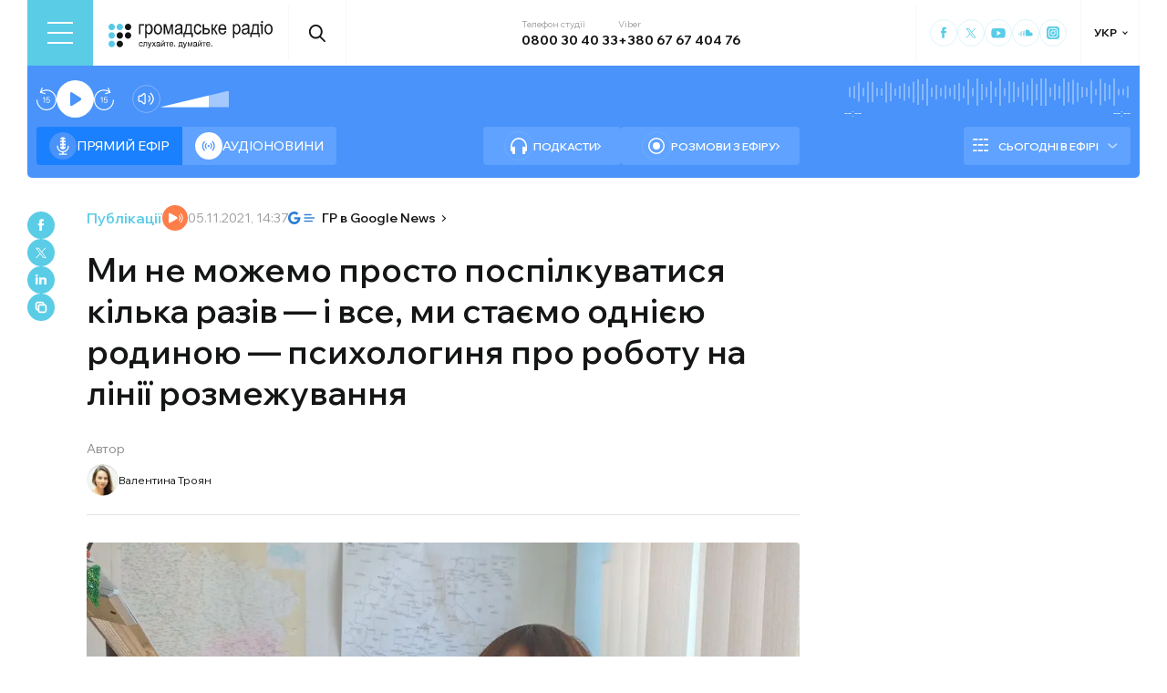

--- FILE ---
content_type: text/html; charset=utf-8
request_url: https://hromadske.radio/publications/my-ne-mozhemo-prosto-pospilkuvatysia-kil-ka-raziv-i-vse-my-staiemo-odniieiu-rodynoiu-psykholohynia-pro-robotu-na-linii-rozmezhuvannia
body_size: 27658
content:
<!DOCTYPE html><html lang="uk"><head><meta charSet="utf-8"/><meta name="viewport" content="width=device-width, initial-scale=1, minimum-scale=1, maximum-scale=1, user-scalable=no"/><link rel="preload" as="image" href="/logotype.svg" fetchPriority="high"/><link rel="preload" as="image" imageSrcSet="/_next/image?url=https%3A%2F%2Fstatic.hromadske.radio%2F2018%2F08%2Fvalentyna_troyan_0-75x75.jpg&amp;w=48&amp;q=75 1x, /_next/image?url=https%3A%2F%2Fstatic.hromadske.radio%2F2018%2F08%2Fvalentyna_troyan_0-75x75.jpg&amp;w=96&amp;q=75 2x" fetchPriority="high"/><link rel="preload" as="image" imageSrcSet="/_next/image?url=https%3A%2F%2Fstatic.hromadske.radio%2F2021%2F11%2Fphoto5318990583332713838.jpg&amp;w=1024&amp;q=75 1x, /_next/image?url=https%3A%2F%2Fstatic.hromadske.radio%2F2021%2F11%2Fphoto5318990583332713838.jpg&amp;w=1366&amp;q=75 2x" fetchPriority="high"/><link rel="stylesheet" href="/_next/static/css/def193f360c18521.css" data-precedence="next"/><link rel="stylesheet" href="/_next/static/css/99a2645341dcd4fa.css" data-precedence="next"/><link rel="stylesheet" href="/_next/static/css/27c56596979f4b26.css" data-precedence="next"/><link rel="preload" as="script" fetchPriority="low" href="/_next/static/chunks/webpack-38a5b098168fc569.js"/><script src="/_next/static/chunks/fd9d1056-03bbf093c9671674.js" async=""></script><script src="/_next/static/chunks/7023-5f7db606d5392142.js" async=""></script><script src="/_next/static/chunks/main-app-0afade4874ace0eb.js" async=""></script><script src="/_next/static/chunks/231-186ad8838db7b8e6.js" async=""></script><script src="/_next/static/chunks/6492-f58420ccb7f797d9.js" async=""></script><script src="/_next/static/chunks/1877-4cfcf72d50b97ce9.js" async=""></script><script src="/_next/static/chunks/app/%5Blocale%5D/layout-ffb13b4967a231fc.js" async=""></script><script src="/_next/static/chunks/1496-1dcb907ca60262bc.js" async=""></script><script src="/_next/static/chunks/7036-49152bc9961bc46e.js" async=""></script><script src="/_next/static/chunks/app/%5Blocale%5D/publications/%5Bslug%5D/page-1a39e134b446f249.js" async=""></script><script src="/_next/static/chunks/5008-16be929341500c12.js" async=""></script><script src="/_next/static/chunks/5229-8b4a41031d22e493.js" async=""></script><script src="/_next/static/chunks/2269-2483a67ddb660e47.js" async=""></script><script src="/_next/static/chunks/app/%5Blocale%5D/page-39d79d9da985435c.js" async=""></script><script src="/_next/static/chunks/app/%5Blocale%5D/error-8a4289a538aac277.js" async=""></script><link rel="preload" href="https://www.googletagmanager.com/gtm.js?id=GTM-KXP37RX" as="script"/><link rel="preload" href="//web.webformscr.com/apps/fc3/build/loader.js" as="script"/><meta name="theme-color" content="#2aa9f6"/><meta name="color-scheme" content="light"/><title>Ми не можемо просто поспілкуватися кілька разів — і все, ми стаємо однією родиною — психологиня про роботу на лінії розмежування</title><meta name="description" content="Надати не тільки соціальну та юридичну підтримку, а й психологічну допомогу жителям міст та сіл на лінії розмежування. Таку задачу ставить перед собою Гуманітарна місія «Проліска» і її психологиня Анна Паскал. Ми у селі Гранітному. У будинку Любові та Костянтина Резунових. Нині з ними живе донька Наталя зі своїм сином. Чоловік Наталі помер. Згодом захворіла..."/><link rel="manifest" href="/manifest.json" crossorigin="use-credentials"/><link rel="canonical" href="https://hromadske.radio/publications/my-ne-mozhemo-prosto-pospilkuvatysia-kil-ka-raziv-i-vse-my-staiemo-odniieiu-rodynoiu-psykholohynia-pro-robotu-na-linii-rozmezhuvannia"/><meta name="format-detection" content="telephone=no, address=no, email=no"/><meta name="google-site-verification" content="ZAr-pBjwY0aEmGvSWqqSsbv9cORFtGYQdPWZf28-W54"/><meta name="fb:app_id" content="{443191863517470}"/><meta property="og:title" content="Ми не можемо просто поспілкуватися кілька разів — і все, ми стаємо однією родиною — психологиня про роботу на лінії розмежування"/><meta property="og:description" content="Надати не тільки соціальну та юридичну підтримку, а й психологічну допомогу жителям міст та сіл на лінії розмежування. Таку задачу ставить перед собою Гуманітарна місія «Проліска» і її психологиня Анна Паскал. Ми у селі Гранітному. У будинку Любові та Костянтина Резунових. Нині з ними живе донька Наталя зі своїм сином. Чоловік Наталі помер. Згодом захворіла..."/><meta property="og:site_name" content="Громадське радіо"/><meta property="og:image" content="https://static.hromadske.radio/2021/11/photo5318990583332713838.jpg"/><meta property="og:image:width" content="1200"/><meta property="og:image:height" content="630"/><meta name="twitter:card" content="summary_large_image"/><meta name="twitter:site" content="@hromadskeradio"/><meta name="twitter:title" content="Ми не можемо просто поспілкуватися кілька разів — і все, ми стаємо однією родиною — психологиня про роботу на лінії розмежування"/><meta name="twitter:description" content="Надати не тільки соціальну та юридичну підтримку, а й психологічну допомогу жителям міст та сіл на лінії розмежування. Таку задачу ставить перед собою Гуманітарна місія «Проліска» і її психологиня Анна Паскал. Ми у селі Гранітному. У будинку Любові та Костянтина Резунових. Нині з ними живе донька Наталя зі своїм сином. Чоловік Наталі помер. Згодом захворіла..."/><meta name="twitter:image" content="https://static.hromadske.radio/2021/11/photo5318990583332713838.jpg"/><link rel="icon" href="/favicon.png"/><link rel="apple-touch-icon" href="/favicon.png"/><link rel="amphtml" href="https://hromadske.radio/publications/my-ne-mozhemo-prosto-pospilkuvatysia-kil-ka-raziv-i-vse-my-staiemo-odniieiu-rodynoiu-psykholohynia-pro-robotu-na-linii-rozmezhuvannia/amp"/><noscript><img alt="facebook" loading="lazy" width="1" height="1" decoding="async" data-nimg="1" style="color:transparent;display:none" srcSet="/_next/image?url=https%3A%2F%2Fwww.facebook.com%2Ftr%3Fid%3D446205979965871%26ev%3DPageView%26noscript%3D1&amp;w=16&amp;q=75 1x" src="/_next/image?url=https%3A%2F%2Fwww.facebook.com%2Ftr%3Fid%3D446205979965871%26ev%3DPageView%26noscript%3D1&amp;w=16&amp;q=75"/></noscript><script src="/_next/static/chunks/polyfills-78c92fac7aa8fdd8.js" noModule=""></script></head><body class="__variable_fa5d44"><noscript><iframe src="https://www.googletagmanager.com/ns.html?id=GTM-KXP37RX" height="0" width="0" style="display:none;visibility:hidden"></iframe></noscript><!--$--><aside class="main_container BannerButkevich_butkevich_banner__pnXgQ"></aside><!--/$--><!--$--><header id="header" class="Header_header_container__mnjV9"><div class="Header_header__1RJ5C"><div class="Header_header_top_level__Zm0e_"><!--$--><div class="BurgerBtn_burger_btn__5_RT8 " aria-label="Toggle menu" aria-expanded="false" role="button"><div class="BurgerBtn_burger_btn__wrap__ukraM"><div class="BurgerBtn_burger_btn__line__h7P3_ BurgerBtn_burger_btn__line_top__fD70f"></div><div class="BurgerBtn_burger_btn__line__h7P3_ BurgerBtn_burger_btn__line_center__vQ52J"></div><div class="BurgerBtn_burger_btn__line__h7P3_ BurgerBtn_burger_btn__line_bottom___MxRq"></div></div></div><div class="BurgerMenu_wrap___XfFo "><div class="BurgerMenu_overflow_container___Mazx"><div class="container"><div class="BurgerMenu_top_circle__E06eg"></div><div class="BurgerMenu_top_row__UMtjw"><div class="BurgerMenu_close_btn__dQEAA"><div class="BurgerMenu_burger_btn__line__w6lcz BurgerMenu_burger_btn__line_top__weOTF"></div><div class="BurgerMenu_burger_btn__line__w6lcz BurgerMenu_burger_btn__line_bottom__SDS4G"></div></div><div class="BurgerMenu_burger_logo__4MD_k"><svg viewBox="0 0 38 38"><use xlink:href="/sprite.svg#logo-burger"></use></svg></div><form class="BurgerMenu_search_form__BTa_x" action=""><input class="BurgerMenu_search_input__C0TWT" id="searchInput" type="text" placeholder="Пошук по сайту" value=""/><div class="BurgerMenu_search_btn__aeeW1"><svg viewBox="0 0 20 22"><use xlink:href="/sprite.svg#search-icon"></use></svg></div></form><div class="BurgerMenu_contacts_wrap__Ejas_"><div class="BurgerMenu_contact_item__1v5Wr"><span class="BurgerMenu_contact_title__ydH_e">Телефон студії</span><a class="BurgerMenu_contact_value__wXnzp" href="tel:0800 30 40 33">0800 30 40 33</a></div><div class="BurgerMenu_contact_item__1v5Wr"><span class="BurgerMenu_contact_title__ydH_e"> Viber: </span><a class="BurgerMenu_contact_value__wXnzp" href="viber://chat?number=%2B380676740476" target="_blank" rel="noopener noreferrer">+380 67 67 404 76</a></div></div><a class="BurgerMenu_schedule_btn__2DOhM" href="/schedule"><svg viewBox="0 0 20 16"><use xlink:href="/sprite.svg#schedule-icon"></use></svg>Розклад програм</a><a class="BurgerMenu_signal_btn__qBBGN" href="/listen"><svg viewBox="0 0 21 16"><use xlink:href="/sprite.svg#signal"></use></svg>Як слухати Громадське радіо</a><!--$--><div class="LocaleSwitcher_lang_switcher_wrap__tMelu LocaleSwitcher_in_burger__XqjP5  ">УКР</div><!--/$--><a class="BurgerMenu_header_nav_donate_link__IDjDx" href="/donate">Підтримати проєкт</a></div><div class="BurgerMenu_middle_row__0s2eN"><nav class="BurgerMenu_sections_wrap__r1VXJ"><div class="BurgerMenu_first_col__NDfTD"><div class="BurgerMenu_menu_name__QsFxG">Розділи</div></div><ul class="BurgerMenu_sections_nav__6z9Zx"><li class="BurgerMenu_sections_nav_item__BJljs"><a class="MenuItem_header_nav_link__dEdcK " href="/rubric/krayina">Війна</a></li><li class="BurgerMenu_sections_nav_item__BJljs"><a class="MenuItem_header_nav_link__dEdcK " href="/news">Новини</a></li><li class="BurgerMenu_sections_nav_item__BJljs"><a class="MenuItem_header_nav_link__dEdcK " href="/exclusive">Подкасти</a></li><li class="BurgerMenu_sections_nav_item__BJljs"><a class="MenuItem_header_nav_link__dEdcK " href="/podcasts">Розмови з ефіру</a></li><li class="BurgerMenu_sections_nav_item__BJljs"><a class="MenuItem_header_nav_link__dEdcK " href="/publications">Публікації</a></li><li class="BurgerMenu_sections_nav_item__BJljs"><a class="MenuItem_header_nav_link__dEdcK " href="/videos">Відео</a></li><li class="BurgerMenu_sections_nav_item__BJljs"><a class="MenuItem_header_nav_link__dEdcK " href="/advertising">Реклама</a></li></ul></nav><div class="BurgerMenu_rubrics_wrap__DtPqj"><div class="BurgerMenu_menu_name__QsFxG">Рубрики</div><ul class="BurgerMenu_rubrics_nav__JNwqb"><li class="BurgerMenu_rubrics_nav_item__9FGnk"><a class="MenuItem_header_nav_link__dEdcK " href="/rubric/krayina">Війна</a></li><li class="BurgerMenu_rubrics_nav_item__9FGnk"><a class="MenuItem_header_nav_link__dEdcK " href="/rubric/podiji">Події</a></li><li class="BurgerMenu_rubrics_nav_item__9FGnk"><a class="MenuItem_header_nav_link__dEdcK " href="/rubric/polityka">Політика</a></li><li class="BurgerMenu_rubrics_nav_item__9FGnk"><a class="MenuItem_header_nav_link__dEdcK " href="/rubric/suspilstvo">Суспільство</a></li><li class="BurgerMenu_rubrics_nav_item__9FGnk"><a class="MenuItem_header_nav_link__dEdcK " href="/rubric/kultura">Культура</a></li><li class="BurgerMenu_rubrics_nav_item__9FGnk"><a class="MenuItem_header_nav_link__dEdcK " href="/rubric/economy">Економіка</a></li><li class="BurgerMenu_rubrics_nav_item__9FGnk"><a class="MenuItem_header_nav_link__dEdcK " href="/rubric/prava-lyudyny">Права людини</a></li><li class="BurgerMenu_rubrics_nav_item__9FGnk"><a class="MenuItem_header_nav_link__dEdcK " href="/rubric/za-kordonom">За кордоном</a></li><li class="BurgerMenu_rubrics_nav_item__9FGnk"><a class="MenuItem_header_nav_link__dEdcK " href="/rubric/zdorovya">Здоров'я</a></li><li class="BurgerMenu_rubrics_nav_item__9FGnk"><a class="MenuItem_header_nav_link__dEdcK " href="/rubric/nauka">Наука</a></li><li class="BurgerMenu_rubrics_nav_item__9FGnk"><a class="MenuItem_header_nav_link__dEdcK " href="/rubric/osvita">Освіта</a></li><li class="BurgerMenu_rubrics_nav_item__9FGnk"><a class="MenuItem_header_nav_link__dEdcK " href="/rubric/sport">Спорт</a></li></ul></div></div><div class="BurgerMenu_bottom_row__ZNVWZ"><div class="BurgerMenu_pages_menu_wrap__92waV"><div class="BurgerMenu_first_col__NDfTD"><div class="BurgerMenu_menu_name__QsFxG">Меню</div></div><ul class="BurgerMenu_pages_nav__LwUJU"><li class="BurgerMenu_pages_nav_item__04BQd"><a class="MenuItem_header_nav_link__dEdcK " href="/about">Про нас</a></li><li class="BurgerMenu_pages_nav_item__04BQd"><a class="MenuItem_header_nav_link__dEdcK " href="/team">Команда</a></li><li class="BurgerMenu_pages_nav_item__04BQd"><a class="MenuItem_header_nav_link__dEdcK " href="/listen">Як нас слухати</a></li><li class="BurgerMenu_pages_nav_item__04BQd"><a class="MenuItem_header_nav_link__dEdcK " href="/project-news">Новини проекту</a></li><li class="BurgerMenu_pages_nav_item__04BQd"><a class="MenuItem_header_nav_link__dEdcK " href="/donors">Донори</a></li><li class="BurgerMenu_pages_nav_item__04BQd"><a class="MenuItem_header_nav_link__dEdcK " href="/advertising">Реклама</a></li><li class="BurgerMenu_pages_nav_item__04BQd"><a class="MenuItem_header_nav_link__dEdcK " href="/vacancies">Вакансії</a></li><li class="BurgerMenu_pages_nav_item__04BQd"><a class="MenuItem_header_nav_link__dEdcK " href="/tenders">Тендери</a></li><li class="BurgerMenu_pages_nav_item__04BQd"><a class="MenuItem_header_nav_link__dEdcK " href="/contacts">Контакти</a></li><li class="BurgerMenu_pages_nav_item__04BQd"><a class="MenuItem_header_nav_link__dEdcK " href="/donate">Підтримати</a></li></ul></div><div class="BurgerMenu_socials_wrap__4UYLR"><a class="BurgerMenu_socials_item__R6W3L" target="_blank" aria-label="Hromadske Radio on Facebook" href="https://www.facebook.com/hromadske.radio/"><svg viewBox="0 0 40 40"><use xlink:href="/sprite.svg#facebook"></use></svg></a><a class="BurgerMenu_socials_item__R6W3L" target="_blank" aria-label="Hromadske Radio on Twitter" href="https://twitter.com/HromRadio_eng"><svg viewBox="0 0 40 40"><use xlink:href="/sprite.svg#twitter"></use></svg></a><a class="BurgerMenu_socials_item__R6W3L" target="_blank" aria-label="Hromadske Radio on Youtube" href="https://www.youtube.com/user/Hromadskeradio"><svg viewBox="0 0 40 40"><use xlink:href="/sprite.svg#youtube"></use></svg></a><a class="BurgerMenu_socials_item__R6W3L" target="_blank" aria-label="Hromadske Radio on Soundcloud" href="https://soundcloud.com/hromadske-radio"><svg viewBox="0 0 40 40"><use xlink:href="/sprite.svg#soundcloud"></use></svg></a><a class="BurgerMenu_socials_item__R6W3L" target="_blank" aria-label="RSS" href="https://hromadske.radio/feed"><svg viewBox="0 0 40 40"><use xlink:href="/sprite.svg#rss"></use></svg></a><a class="BurgerMenu_socials_item__R6W3L" target="_blank" aria-label="Hromadske Radio on Google news" href="https://news.google.com/publications/CAAqBwgKMMiwjwswstqiAw"><svg viewBox="0 0 40 40"><use xlink:href="/sprite.svg#google-news"></use></svg></a><a class="BurgerMenu_socials_item__R6W3L" target="_blank" aria-label="Hromadske Radio on Instagram" href="https://www.instagram.com/hromadske_radio"><svg viewBox="0 0 40 40"><use xlink:href="/sprite.svg#instagram"></use></svg></a></div></div><div class="BurgerMenu_bottom_circle__ZVrwN"></div></div></div></div><!--/$--><a class="Header_logo__X2AKx" href="/"><img alt="logo" fetchPriority="high" width="180" height="30" decoding="async" data-nimg="1" style="color:transparent" src="/logotype.svg"/></a><!--$--><div><div class="Search_search_btn__PL0Is"><svg viewBox="0 0 20 22"><use xlink:href="/sprite.svg#search-icon"></use></svg></div></div><!--/$--><div class="Header_contacts_wrap__VJ6bi"><div class="Header_contact_item__Wcabj"><span class="Header_contact_title__LZINC">Телефон студії</span><a class="Header_contact_value__xABqJ" href="tel:0800304033">0800 30 40 33</a></div><div class="Header_contact_item__Wcabj"><span class="Header_contact_title__LZINC">Viber</span><a rel="noopener noreferrer" target="_blank" class="Header_contact_value__xABqJ" href="viber://chat?number=%2B380676740476">+380 67 67 404 76</a></div></div><div class="Header_socials_wrap__7yVX4"><a class="Header_socials_item__jcKGG" target="_blank" aria-label="Hromadske Radio on Facebook" href="https://www.facebook.com/hromadske.radio/"><svg viewBox="0 0 40 40"><use xlink:href="/sprite.svg#facebook"></use></svg></a><a class="Header_socials_item__jcKGG" target="_blank" aria-label="Hromadske Radio on Twitter" href="https://twitter.com/HromRadio_eng"><svg viewBox="0 0 40 40"><use xlink:href="/sprite.svg#twitter"></use></svg></a><a class="Header_socials_item__jcKGG" target="_blank" aria-label="Hromadske Radio on Youtube" href="https://www.youtube.com/user/Hromadskeradio"><svg viewBox="0 0 40 40"><use xlink:href="/sprite.svg#youtube"></use></svg></a><a class="Header_socials_item__jcKGG" target="_blank" aria-label="Hromadske Radio on Soundcloud" href="https://soundcloud.com/hromadske-radio"><svg viewBox="0 0 40 40"><use xlink:href="/sprite.svg#soundcloud"></use></svg></a><a class="Header_socials_item__jcKGG" target="_blank" aria-label="Hromadske Radio on Instagram" href="https://www.instagram.com/hromadske_radio"><svg viewBox="0 0 40 40"><use xlink:href="/sprite.svg#instagram"></use></svg></a></div><!--$--><div class="LocaleSwitcher_lang_switcher_wrap__tMelu   ">УКР</div><!--/$--></div></div></header><nav id="topNav" class="Header_top_nav_container__u0fju"><div class="Header_header__1RJ5C"><div class="Header_header_wrap__pXp5n"><ul class="Header_header_nav__juRir"><li class="Header_header_nav_item__013sg"><a class="MenuItem_header_nav_link__dEdcK " href="/rubric/krayina">Війна</a></li><li class="Header_header_nav_item__013sg"><a class="MenuItem_header_nav_link__dEdcK " href="/news">Новини</a></li><li class="Header_header_nav_item__013sg"><a class="MenuItem_header_nav_link__dEdcK " href="/exclusive">Подкасти</a></li><li class="Header_header_nav_item__013sg"><a class="MenuItem_header_nav_link__dEdcK " href="/podcasts">Розмови з ефіру</a></li><li class="Header_header_nav_item__013sg"><a class="MenuItem_header_nav_link__dEdcK " href="/publications">Публікації</a></li><li class="Header_header_nav_item__013sg"><a class="MenuItem_header_nav_link__dEdcK " href="/videos">Відео</a></li><li class="Header_header_nav_item__013sg"><a class="MenuItem_header_nav_link__dEdcK " href="/advertising">Реклама</a></li><a class="Header_header_nav_donate_link__eDGoL" href="/donate">Підтримати</a></ul></div></div></nav><!--/$--><!--$!--><template data-dgst="BAILOUT_TO_CLIENT_SIDE_RENDERING"></template><!--/$--><!--$--><!--$--><div class="player-wrap"><div class="container"><div class="Player_inner_wrap__Ebhpw"><section class="Player_player__LYGKe"><div class="Player_player__control_elements__XGAOo"><div class="Player_track_name__yyyQD "><div class="Player_track_name__wrap__K_Erf"><span></span><span></span></div></div><div class="Player_track_duration__wrap__6cwnJ"><div class="Player_track_wave__AtUbp"><input aria-label="Зміна поточного положення часової мітки аудіо" type="range" id="track" max="0" name="time" value="0"/><svg id="svg" xmlns="http://www.w3.org/2000/svg" viewBox="0 0 280 30"><clipPath id="fieldClip"></clipPath></svg><div class="Player_track_wave_range__6PLQA"></div><div class="Player_track_wave_range_active__RBVSU" style="width:0"></div></div><div class="Player_track_current_position__juNQ3">--:--</div><div class="Player_track_duration__1MCA_">--:--</div></div><div class="Player_play_btn__group__H11m4"><button role="button" aria-label="Перемотати на 15 сек." class="Player_back_btn__wJf0J "><svg viewBox="0 0 26 29"><use xlink:href="/sprite.svg#back"></use></svg><span class="Player_back_btn__tooltip__tKcnq">Перемотати на 15 сек.</span></button><button aria-label="Старт / Пауза" role="button" class="Player_play_btn__FeGEW" data-testid="play-pause"><div class="PlayPause_play_btn__02Mnu "><svg viewBox="0 0 15 19"><use xlink:href="/sprite.svg#play"></use></svg></div><span class="Player_play_btn__tooltip__2hfvw">Старт аудіо</span></button><button role="button" aria-label="Перемотати на 15 сек." class="Player_forward_btn__ZJpnA "><svg viewBox="0 0 26 29"><use xlink:href="/sprite.svg#forward"></use></svg><span class="Player_forward_btn__tooltip__QgsfV">Перемотати на 15 сек.</span></button></div><div class="Player_volume_btn__group__qd67m"><div class="Player_mute_btn__qlKSg
                     
                  "><svg viewBox="0 0 20 18"><use xlink:href="/sprite.svg#mute"></use></svg><span class="Player_mute_btn__tooltip__iGAab">Ввімкнути звук</span></div><div class="Player_volume_control__1bEfd"><input aria-label="Зміна гучності" class="Player_volume_control_input__6fmG3" type="range" id="volume" min="0.01" max="1" step=".01" name="volume" value="0.7"/><div class="Player_volume_control_range__9bmLt" style="width:70%"></div></div></div></div><div class="Player_player__btns_wrap__3Uh7I"><div class="Player_player__mode__gIidN"><div class="Player_player__mode_live__2P_hx Player_active__zg_ye"><svg viewBox="0 0 40 40"><use xlink:href="/sprite.svg#live"></use></svg>Прямий ефiр</div><div class="Player_player__mode_last_news__eHyty "><svg viewBox="0 0 30 30"><use xlink:href="/sprite.svg#broadcast"></use></svg>Аудіоновини</div></div><div class="Player_player__links__iuVGP"><a class="Player_player__podcasts__puHbl " href="/exclusive"><div class="Player_player__podcasts_icon__x1f15"><svg viewBox="0 0 18 18"><use xlink:href="/sprite.svg#headphones"></use></svg></div>Подкасти</a><a class="Player_player__broadcast__2j8v_ " href="/podcasts"><div class="Player_player__broadcast_icon__qQfxE"><svg viewBox="0 0 18 18"><use xlink:href="/sprite.svg#record"></use></svg></div>Розмови з ефіру</a></div></div><div class="Player_player__ads_wrap__D7XIx"><div class="r100058"></div><a class="Player_player__ads_link__ud9e6" href="/advertising">Розміщення реклами на сайті</a></div></section><div class="Player_player__ads_wrap__D7XIx banner-block"></div></div></div></div><!--/$--><!--/$--><script type="application/ld+json">{"@context":"https://schema.org","@type":"Article","headline":"Ми не можемо просто поспілкуватися кілька разів — і все, ми стаємо однією родиною — психологиня про роботу на лінії розмежування","image":"https://static.hromadske.radio/2021/11/photo5318990583332713838-730x380.jpg","description":"Надати не тільки соціальну та юридичну підтримку, а й психологічну допомогу жителям міст та сіл на лінії розмежування. Таку задачу ставить перед собою Гуманітарна місія «Проліска» і її психологиня Анна Паскал. Ми у селі Гранітному. У будинку Любові та Костянтина Резунових. Нині з ними живе донька Наталя зі своїм сином. Чоловік Наталі помер. Згодом захворіла...","datePublished":"2021-11-05T14:37:39","dateModified":"2021-11-05T14:37:11","inLanguage":"uk","keywords":"Проліска, психологи, Гранітне, Анна Паскал","audio":{"@type":"AudioObject","contentUrl":"https://media.blubrry.com/hromadska_hvylya/static.hromadske.radio/2021/11/hr-news-2021-10-05_psyholog.wav"}}</script><script>(self.__next_s=self.__next_s||[]).push(["//web.webformscr.com/apps/fc3/build/loader.js",{"data-sp-form-id":"df1db9c8a90c60a59fa1efec24d5e5fd82c479f71b05c2534680c06148a7b1b7"}])</script><main><div class="main_container"><div class="SharePost_sharing_section__81uEr SharePost_desktop__udMls"><div class="SharePost_sharing_list__uLjhO"><a class="SharePost_sharing_item__tkZ__" target="_blank" aria-label="Share to Facebook" href="https://www.facebook.com/sharer/sharer.php?u=null"><svg viewBox="0 0 40 40"><use xlink:href="/sprite.svg#facebook"></use></svg></a><a class="SharePost_sharing_item__tkZ__" target="_blank" aria-label="Share to Twitter" href="https://twitter.com/intent/tweet?url=null"><svg viewBox="0 0 40 40"><use xlink:href="/sprite.svg#twitter"></use></svg></a><a class="SharePost_sharing_item__tkZ__" target="_blank" aria-label="Share to Linkedin" href="https://www.linkedin.com/sharing/share-offsite/?url=null"><svg viewBox="0 0 30 30"><use xlink:href="/sprite.svg#linkedin"></use></svg></a><div class="SharePost_sharing_item__tkZ__"><svg viewBox="0 0 30 30"><use xlink:href="/sprite.svg#copy-icon"></use></svg></div></div></div><div class="page_single_container__U4RCp"><div class="page_single_header__lzpEJ"><div class="page_single_header__top_row__EKfFK"><div class="page_type__hmLh5"><a class="page_type__hmLh5" href="/publications">Публікації</a><button class="page_play__mw9Eo"><div class="page_play__wrap__lk_qu"><svg viewBox="0 0 20 20"><use xlink:href="/sprite.svg#playme"></use></svg></div></button></div><div class="page_date__fB7dz"><time dateTime="2021-11-05T14:37:39">05.11.2021, 14:37</time></div><a class="page_google_news___JaXY" target="_blank" href="https://news.google.com/publications/CAAqBwgKMMiwjwswstqiAw?oc=3&amp;ceid=UA:uk"><svg viewBox="0 0 29 14"><use xlink:href="/sprite.svg#google-news-single"></use></svg>ГР в Google News</a></div><h1 class="page_title__Inf7x">Ми не можемо просто поспілкуватися кілька разів — і все, ми стаємо однією родиною — психологиня про роботу на лінії розмежування</h1><div class="PostAuthor_single_header__hosts_title__LV_VF">Автор</div><ul class="PostAuthor_single_header__hosts_list__uRzBV"><a class="PostAuthor_single_header__hosts_person__JLcMH" href="/persons/valentyna-troyan"><img alt="Валентина Троян" fetchPriority="high" width="45" height="45" decoding="async" data-nimg="1" class="PostAuthor_single_header__hosts_img__lcTiR" style="color:transparent" srcSet="/_next/image?url=https%3A%2F%2Fstatic.hromadske.radio%2F2018%2F08%2Fvalentyna_troyan_0-75x75.jpg&amp;w=48&amp;q=75 1x, /_next/image?url=https%3A%2F%2Fstatic.hromadske.radio%2F2018%2F08%2Fvalentyna_troyan_0-75x75.jpg&amp;w=96&amp;q=75 2x" src="/_next/image?url=https%3A%2F%2Fstatic.hromadske.radio%2F2018%2F08%2Fvalentyna_troyan_0-75x75.jpg&amp;w=96&amp;q=75"/>Валентина Троян</a></ul></div><div class="page_single_excerpts__e9VRW"><div class="page_featured_img__WwDxQ"><img alt="Ми не можемо просто поспілкуватися кілька разів — і все, ми стаємо однією родиною — психологиня про роботу на лінії розмежування" fetchPriority="high" width="782" height="440" decoding="async" data-nimg="1" style="color:transparent" srcSet="/_next/image?url=https%3A%2F%2Fstatic.hromadske.radio%2F2021%2F11%2Fphoto5318990583332713838.jpg&amp;w=1024&amp;q=75 1x, /_next/image?url=https%3A%2F%2Fstatic.hromadske.radio%2F2021%2F11%2Fphoto5318990583332713838.jpg&amp;w=1366&amp;q=75 2x" src="/_next/image?url=https%3A%2F%2Fstatic.hromadske.radio%2F2021%2F11%2Fphoto5318990583332713838.jpg&amp;w=1366&amp;q=75"/><span>Анна Паскал/Фото: Валентина Троян</span></div><!--$--><div class="PlayerPost_post_player__wrap__xWIUc"><section class="PlayerPost_post_player__QEyM6 PlayerPost_audio__xxq44"><div class="PlayerPost_post_player__control__bBEy4"><div class="PlayerPost_btn_group__91Ssj"><div class="PlayerPost_play_group__9LNfH"><button aria-label="Перемотати на 15 сек." class="PlayerPost_back_btn__9eMGS "><svg viewBox="0 0 26 29"><use xlink:href="/sprite.svg#back"></use></svg></button><div class="PlayerPost_play_btn__Xwewc"><svg viewBox="0 0 15 19"><use xlink:href="/sprite.svg#play"></use></svg></div><button aria-label="Перемотати на 15 сек." class="PlayerPost_forward_btn__EfHv_ "><svg viewBox="0 0 26 29"><use xlink:href="/sprite.svg#forward"></use></svg></button><div class="PlayerPost_speed_btn__ZXJM0">1<!-- -->x</div></div><div class="PlayerPost_volume_btn__group__1EsII"><div class="PlayerPost_mute_btn___63Eb
                     
                  "><svg viewBox="0 0 20 18"><use xlink:href="/sprite.svg#mute"></use></svg></div><div class="PlayerPost_volume_control__omx4c"><input aria-label="Зміна гучності" class="PlayerPost_volume_control_input__aS4U1" type="range" id="volume" min="0.01" max="1" step=".01" name="volume" value="0.7"/><div class="PlayerPost_volume_control_range__QQfKr" style="width:70%"></div></div></div></div><div class="PlayerPost_track_duration__wrap__TsFu1"><div class="PlayerPost_listenOrange__eE6w7">Прослухати</div><div class="PlayerPost_post_player__track_wave__Cd7mv"><input aria-label="Зміна поточного положення часової мітки аудіо" type="range" id="track" max="0" name="time" value="0"/><svg id="svg" xmlns="http://www.w3.org/2000/svg" viewBox="0 0 280 30"><clipPath id="fieldClip"><rect x="5" y="7.5" width="2" height="15"></rect><rect x="10" y="3" width="2" height="24"></rect><rect x="15" y="9" width="2" height="12"></rect><rect x="20" y="0" width="2" height="30"></rect><rect x="25" y="5.5" width="2" height="19"></rect><rect x="30" y="9" width="2" height="12"></rect><rect x="35" y="3.5" width="2" height="23"></rect><rect x="40" y="4" width="2" height="22"></rect><rect x="45" y="8.5" width="2" height="13"></rect><rect x="50" y="6" width="2" height="18"></rect><rect x="55" y="4" width="2" height="22"></rect><rect x="60" y="9.5" width="2" height="11"></rect><rect x="65" y="1.5" width="2" height="27"></rect><rect x="70" y="0.5" width="2" height="29"></rect><rect x="75" y="6" width="2" height="18"></rect><rect x="80" y="5.5" width="2" height="19"></rect><rect x="85" y="0.5" width="2" height="29"></rect><rect x="90" y="9.5" width="2" height="11"></rect><rect x="95" y="4.5" width="2" height="21"></rect><rect x="100" y="0" width="2" height="30"></rect><rect x="105" y="8" width="2" height="14"></rect><rect x="110" y="10" width="2" height="10"></rect><rect x="115" y="8.5" width="2" height="13"></rect><rect x="120" y="5.5" width="2" height="19"></rect><rect x="125" y="1.5" width="2" height="27"></rect><rect x="130" y="4" width="2" height="22"></rect><rect x="135" y="3.5" width="2" height="23"></rect><rect x="140" y="5" width="2" height="20"></rect><rect x="145" y="5.5" width="2" height="19"></rect><rect x="150" y="5" width="2" height="20"></rect><rect x="155" y="1.5" width="2" height="27"></rect><rect x="160" y="2.5" width="2" height="25"></rect><rect x="165" y="2.5" width="2" height="25"></rect><rect x="170" y="8" width="2" height="14"></rect><rect x="175" y="0.5" width="2" height="29"></rect><rect x="180" y="0.5" width="2" height="29"></rect><rect x="185" y="8" width="2" height="14"></rect><rect x="190" y="1" width="2" height="28"></rect><rect x="195" y="1.5" width="2" height="27"></rect><rect x="200" y="4.5" width="2" height="21"></rect><rect x="205" y="9" width="2" height="12"></rect><rect x="210" y="2" width="2" height="26"></rect><rect x="215" y="9.5" width="2" height="11"></rect><rect x="220" y="7.5" width="2" height="15"></rect><rect x="225" y="3.5" width="2" height="23"></rect><rect x="230" y="3.5" width="2" height="23"></rect><rect x="235" y="10" width="2" height="10"></rect><rect x="240" y="2" width="2" height="26"></rect><rect x="245" y="10" width="2" height="10"></rect><rect x="250" y="1" width="2" height="28"></rect><rect x="255" y="5" width="2" height="20"></rect><rect x="260" y="3" width="2" height="24"></rect><rect x="265" y="10.5" width="2" height="9"></rect><rect x="270" y="0.5" width="2" height="29"></rect><rect x="275" y="10" width="2" height="10"></rect><rect x="280" y="2" width="2" height="26"></rect><rect x="285" y="8.5" width="2" height="13"></rect><rect x="290" y="11" width="2" height="8"></rect><rect x="295" y="6" width="2" height="18"></rect><rect x="300" y="2.5" width="2" height="25"></rect><rect x="305" y="9" width="2" height="12"></rect><rect x="310" y="8.5" width="2" height="13"></rect><rect x="315" y="6" width="2" height="18"></rect><rect x="320" y="11.5" width="2" height="7"></rect><rect x="325" y="11.5" width="2" height="7"></rect><rect x="330" y="11" width="2" height="8"></rect><rect x="335" y="4.5" width="2" height="21"></rect><rect x="340" y="11.5" width="2" height="7"></rect><rect x="345" y="6.5" width="2" height="17"></rect><rect x="350" y="11" width="2" height="8"></rect><rect x="355" y="4" width="2" height="22"></rect><rect x="360" y="7" width="2" height="16"></rect><rect x="365" y="5" width="2" height="20"></rect><rect x="370" y="1" width="2" height="28"></rect><rect x="375" y="3" width="2" height="24"></rect><rect x="380" y="8.5" width="2" height="13"></rect><rect x="385" y="5.5" width="2" height="19"></rect><rect x="390" y="4.5" width="2" height="21"></rect><rect x="395" y="2" width="2" height="26"></rect><rect x="400" y="4" width="2" height="22"></rect><rect x="405" y="0" width="2" height="30"></rect><rect x="410" y="1.5" width="2" height="27"></rect><rect x="415" y="4.5" width="2" height="21"></rect><rect x="420" y="4.5" width="2" height="21"></rect><rect x="425" y="1" width="2" height="28"></rect><rect x="430" y="5" width="2" height="20"></rect><rect x="435" y="6.5" width="2" height="17"></rect><rect x="440" y="7" width="2" height="16"></rect><rect x="445" y="4.5" width="2" height="21"></rect><rect x="450" y="6" width="2" height="18"></rect><rect x="455" y="0.5" width="2" height="29"></rect><rect x="460" y="1.5" width="2" height="27"></rect><rect x="465" y="4" width="2" height="22"></rect><rect x="470" y="10.5" width="2" height="9"></rect><rect x="475" y="11.5" width="2" height="7"></rect><rect x="480" y="7" width="2" height="16"></rect><rect x="485" y="10.5" width="2" height="9"></rect><rect x="490" y="6.5" width="2" height="17"></rect><rect x="495" y="2.5" width="2" height="25"></rect><rect x="500" y="10.5" width="2" height="9"></rect><rect x="505" y="8.5" width="2" height="13"></rect><rect x="510" y="9" width="2" height="12"></rect><rect x="515" y="7.5" width="2" height="15"></rect><rect x="520" y="3.5" width="2" height="23"></rect><rect x="525" y="9" width="2" height="12"></rect><rect x="530" y="0" width="2" height="30"></rect><rect x="535" y="10.5" width="2" height="9"></rect><rect x="540" y="6" width="2" height="18"></rect><rect x="545" y="5" width="2" height="20"></rect><rect x="550" y="5.5" width="2" height="19"></rect><rect x="555" y="3" width="2" height="24"></rect><rect x="560" y="3" width="2" height="24"></rect><rect x="565" y="1.5" width="2" height="27"></rect><rect x="570" y="9" width="2" height="12"></rect><rect x="575" y="6" width="2" height="18"></rect><rect x="580" y="9.5" width="2" height="11"></rect><rect x="585" y="8.5" width="2" height="13"></rect><rect x="590" y="7" width="2" height="16"></rect><rect x="595" y="8" width="2" height="14"></rect><rect x="600" y="5.5" width="2" height="19"></rect><rect x="605" y="7.5" width="2" height="15"></rect><rect x="610" y="9" width="2" height="12"></rect><rect x="615" y="3.5" width="2" height="23"></rect><rect x="620" y="2.5" width="2" height="25"></rect><rect x="625" y="8" width="2" height="14"></rect><rect x="630" y="4.5" width="2" height="21"></rect><rect x="635" y="11.5" width="2" height="7"></rect><rect x="640" y="3" width="2" height="24"></rect><rect x="645" y="9" width="2" height="12"></rect><rect x="650" y="3.5" width="2" height="23"></rect><rect x="655" y="11" width="2" height="8"></rect><rect x="660" y="10.5" width="2" height="9"></rect><rect x="665" y="8" width="2" height="14"></rect><rect x="670" y="1.5" width="2" height="27"></rect><rect x="675" y="3.5" width="2" height="23"></rect><rect x="680" y="3.5" width="2" height="23"></rect><rect x="685" y="0.5" width="2" height="29"></rect><rect x="690" y="9.5" width="2" height="11"></rect><rect x="695" y="2" width="2" height="26"></rect><rect x="700" y="8.5" width="2" height="13"></rect><rect x="705" y="11.5" width="2" height="7"></rect><rect x="710" y="9.5" width="2" height="11"></rect><rect x="715" y="8" width="2" height="14"></rect><rect x="720" y="8.5" width="2" height="13"></rect><rect x="725" y="6" width="2" height="18"></rect><rect x="730" y="4" width="2" height="22"></rect><rect x="735" y="11.5" width="2" height="7"></rect><rect x="740" y="2.5" width="2" height="25"></rect><rect x="745" y="1.5" width="2" height="27"></rect><rect x="750" y="3" width="2" height="24"></rect><rect x="755" y="3" width="2" height="24"></rect><rect x="760" y="1.5" width="2" height="27"></rect><rect x="765" y="9.5" width="2" height="11"></rect><rect x="770" y="10" width="2" height="10"></rect><rect x="775" y="7" width="2" height="16"></rect><rect x="780" y="4" width="2" height="22"></rect><rect x="785" y="7.5" width="2" height="15"></rect><rect x="790" y="2.5" width="2" height="25"></rect><rect x="795" y="3.5" width="2" height="23"></rect><rect x="800" y="6.5" width="2" height="17"></rect><rect x="805" y="0" width="2" height="30"></rect><rect x="810" y="10.5" width="2" height="9"></rect><rect x="815" y="5" width="2" height="20"></rect><rect x="820" y="10.5" width="2" height="9"></rect><rect x="825" y="8.5" width="2" height="13"></rect><rect x="830" y="7" width="2" height="16"></rect><rect x="835" y="9.5" width="2" height="11"></rect><rect x="840" y="0" width="2" height="30"></rect><rect x="845" y="8.5" width="2" height="13"></rect><rect x="850" y="5.5" width="2" height="19"></rect><rect x="855" y="3.5" width="2" height="23"></rect><rect x="860" y="6" width="2" height="18"></rect><rect x="865" y="0" width="2" height="30"></rect><rect x="870" y="8.5" width="2" height="13"></rect><rect x="875" y="9.5" width="2" height="11"></rect><rect x="880" y="2" width="2" height="26"></rect><rect x="885" y="11.5" width="2" height="7"></rect><rect x="890" y="4.5" width="2" height="21"></rect><rect x="895" y="6.5" width="2" height="17"></rect><rect x="900" y="8" width="2" height="14"></rect><rect x="905" y="6.5" width="2" height="17"></rect><rect x="910" y="1" width="2" height="28"></rect><rect x="915" y="1.5" width="2" height="27"></rect><rect x="920" y="3.5" width="2" height="23"></rect><rect x="925" y="1.5" width="2" height="27"></rect><rect x="930" y="1.5" width="2" height="27"></rect><rect x="935" y="0" width="2" height="30"></rect><rect x="940" y="4.5" width="2" height="21"></rect><rect x="945" y="2" width="2" height="26"></rect><rect x="950" y="4" width="2" height="22"></rect><rect x="955" y="1.5" width="2" height="27"></rect><rect x="960" y="2.5" width="2" height="25"></rect><rect x="965" y="3" width="2" height="24"></rect><rect x="970" y="9" width="2" height="12"></rect><rect x="975" y="7" width="2" height="16"></rect><rect x="980" y="7.5" width="2" height="15"></rect><rect x="985" y="1" width="2" height="28"></rect><rect x="990" y="1" width="2" height="28"></rect><rect x="995" y="8.5" width="2" height="13"></rect></clipPath></svg><div class="PlayerPost_post_player__track_wave_range__mhB8P"></div><div class="PlayerPost_post_player__track_wave_range_active__wrQHK" style="width:0"></div></div><div class="PlayerPost_track_current_position__DDtoc">--:--</div><div class="PlayerPost_track_duration___OroL">--:--</div></div></div><div class="PlayerPost_post_player__icon__x5Ozs"><a class="PlayerPost_post_player__icon_download___VsAA" target="_blank" href="https://media.blubrry.com/hromadska_hvylya/static.hromadske.radio/2021/11/hr-news-2021-10-05_psyholog.wav"></a></div></section></div><!--/$--></div><div class="undefined article_content"><p><em>Надати не тільки соціальну та юридичну підтримку, а й психологічну допомогу жителям міст та сіл на лінії розмежування. Таку задачу ставить перед собою Гуманітарна місія «Проліска» і її психологиня Анна Паскал.</em></p>
<hr />
<p>Ми у селі Гранітному. У будинку Любові та Костянтина Резунових. Нині з ними живе донька Наталя зі своїм сином. Чоловік Наталі помер. Згодом захворіла і сама жінка, в окупованому Донецьку їй зробили операцію. Наталя вижила, але тепер у неї інвалідність – вона погано ходить і робить різні вправи, аби повернути руці рухливість. Це повільний процес. Зараз жінка плаче менше, ніж у перші місяці після операції. Втім, зірватися може будь-якої миті. Розплакалася після запитання про обстріли у селі. Її заспокоює психологиня гуманітарної місії «Проліска» Анна Паскал:</p>
</div><div class="banner-block-mb"><div data-type="_mgwidget" data-widget-id="1187172" data-src-id="YOUR_PUBLISHER_ID"></div></div><div class="undefined article_content"><p style="padding-left: 60px;">«Ось так і живемо. У нас така робота. Ми не можемо просто спілкуватися кілька разів — і все. Ми стаємо однією родиною. Скільки людей на лінії розмежування, до яких ми приїздимо і просто заїжджаємо у гості».</p>
<p>Щоб зрозуміти, наскільки сторонні люди можуть зблизитися під час війни, досить почути ось цей діалог:</p>
<p style="padding-left: 60px;">— Дядю Костю, я стілець від комп’ютера візьму.</p>
<p style="padding-left: 60px;">— Що-що? А, бери, бери Анусю.</p>
<p style="padding-left: 60px;">— Даси серветочки?</p>
<p style="padding-left: 60px;">— Та…ёлкі-палкі.</p>
<p style="padding-left: 60px;">— Ось твоя кружечка.</p>
<p style="padding-left: 60px;">— Цю кружечку Анечка подарувала мені на День народження.</p>
<p style="padding-left: 60px;">— Так-так, тож у нас у кожного своя кружечка.</p>
<p>Щоб відволікти людей від війни та буденних проблем, Анна Паскал використовує різні інструменти психолога. Згадує, як розкладали з родиною Резунових ізраїльські ресурсні карти. Коли витягаєш з колоду карту і вона розповідає, у чому твоя сила. Тоді пан Костянтин дістав карту, на якій зображені маски. Анна пояснює — ця карта означає, що людина може ховати сум та горе за маскою, тобто, за жартами:</p>
<p style="padding-left: 60px;">— Ти усіх смішиш, це надає усім сили. Зовсім інакше у домі живеться, коли з гумором. Із оцією підтримкою, як у дяді Кості, — каже психологиня.</p>
<p style="padding-left: 60px;">— Ось паличка-виручалочка. Що Аня — паличка-виручалочка, що дід. Він іншим разом каже: якби ви знали, як мені ці жарти даються, — додає дружина пана Костянтина Любов.</p>
<p>Психологом у Волноваському відділенні гуманітарної місії «Проліска» Анна Паскал працює три роки. Вона не вживає слово «клієнти» до тих людей, кого відвідує на лінії розмежування. Краще говорити «підопічні». Анна запевняє: «Проліска» — єдина організація, чиї психологи приїздять до людей особисто. Попри карантин. Із дотриманням епідеміологічних вимог.</p>
<p>Майже кожного дня вона їздить на лінію розмежування до Павлополя, Гранітного, Чермалика, Старогнатівки, Ніколаєвки, Гнутового. Послуги психолога люди можуть отримати за бажанням. Щоправда, не всі місцеві жителі розуміють, чим фахівець може їм допомогти.</p>
<p style="padding-left: 60px;">«Дехто з людей на лінії розмежування чекає, що їм дадуть щось готове. Вони звикли, що їм весь час щось дають. Тому, коли тебе бачать, вони не зовсім розуміють, хто ти і питають: «А що ви сьогодні будете давати?» І, коли ти вже починаєш розповідати, хто ти і з чим працюєш, ти не нав&#8217;язуєш це, а пропонуєш», — говорить Анна.</p>
<p>За її словами, немає однозначної відповіді на питання, скільки часу потрібно людям на реабілітацію. Але тут як із хворобою — скільки хворів, стільки ж часу повертатиметься працездатність. Тож, чим довше люди вбиратимуть у себе війну, тим довше оговтуватимуться від неї у мирний час.</p>
<p><em>Валентина Троян, Гранітне, Гроимадське радіо</em></p>
<p><em>При передруку матеріалів з сайту hromadske.radio обов’язково розміщувати гіперпосилання на матеріал та вказувати повну назву ЗМІ — «Громадське радіо». Посилання та назва мають бути розміщені не нижче другого абзацу тексту</em></p>
<p><strong><span style="color: #ff0000;">Підтримуйте Громадське радіо на</span> <a href="https://www.patreon.com/Hromadske_Radio" target="_blank" target="_blank" rel="nofollow noopener">Patreon</a><span style="color: #ff0000;">, а також встановлюйте наш додаток:</span></strong></p>
<p><strong>якщо у вас <a href="http://bit.ly/Hromadske-Radio-Android-site" target="_blank" target="_blank" rel="noopener nofollow">Android</a></strong></p>
<p><strong>якщо у вас <a href="https://bit.ly/Hromadske-Radio-iOS-site" target="_blank" target="_blank" rel="noopener nofollow">iOS</a></strong></p>

</div><div class="page_single_bottom_content___QhyI"><aside class="PatreonBanner_guide_support__ftoQ5"><a class="PatreonBanner_patreon_link__dzhHM" aria-label="Hromadske Radio guide" href="/publications/yak-chytaty-ta-slukhaty-hromadske-radio-na-okupovaniy-terytorii"></a><div class="PatreonBanner_message__dFXlv">Як читати і слухати Громадське радіо на тимчасово окупованих територіях</div><div class="PatreonBanner_guideBtn__M9oVZ">Детальніше</div></aside><aside class="PatreonBanner_patreon_support__8XY06"><a class="PatreonBanner_patreon_link__dzhHM" target="_blank" aria-label="Hromadske Radio on Patreon" href="https://www.patreon.com/Hromadske_Radio"></a><div class="PatreonBanner_message__dFXlv">Щоб підтримати нас — ставайте патронами Громадського радіо</div><div class="PatreonBanner_btn__qZiiz"><svg viewBox="0 0 19 18"><use xlink:href="/sprite.svg#patreon-icon"></use></svg>BECOME A PATRON</div></aside><aside class="FollowBanner_follow__Jb_Yi"><div class="FollowBanner_message__JcDyT">Долучайтеся до Громадського радіо в соціальних мережах</div><div class="FollowBanner_socials_wrap__PR1ya"><a class="FollowBanner_socials_item__a71GY" target="_blank" aria-label="Hromadske Radio on Facebook" href="https://www.facebook.com/hromadske.radio/"><svg viewBox="0 0 40 40"><use xlink:href="/sprite.svg#facebook"></use></svg></a><a class="FollowBanner_socials_item__a71GY" target="_blank" aria-label="Hromadske Radio on Twitter" href="https://twitter.com/HromRadio_eng"><svg viewBox="0 0 40 40"><use xlink:href="/sprite.svg#twitter"></use></svg></a><a class="FollowBanner_socials_item__a71GY" target="_blank" aria-label="Hromadske Radio on Youtube" href="https://www.youtube.com/user/Hromadskeradio"><svg viewBox="0 0 40 40"><use xlink:href="/sprite.svg#youtube"></use></svg></a><a class="FollowBanner_socials_item__a71GY" target="_blank" aria-label="Hromadske Radio on Soundcloud" href="https://soundcloud.com/hromadske-radio"><svg viewBox="0 0 40 40"><use xlink:href="/sprite.svg#soundcloud"></use></svg></a><a class="FollowBanner_socials_item__a71GY" target="_blank" aria-label="Hromadske Radio on Instagram" href="https://www.instagram.com/hromadske_radio"><svg viewBox="0 0 40 40"><use xlink:href="/sprite.svg#instagram"></use></svg></a></div></aside><div class="page_tags__pIpvW"><h3 class="page_tags__title__OUssb">Теги:</h3><ul class="page_tags__list__5t_Tk"><li><a href="/tags/hranitne">Гранітне</a></li><li><a href="/tags/proliska">Проліска</a></li><li><a href="/tags/psykholoh">психолог</a></li></ul></div><div class="page_bottom_share__fhvUy"><span>Поділитися</span><div class="SharePost_sharing_section__81uEr undefined"><div class="SharePost_sharing_list__uLjhO"><a class="SharePost_sharing_item__tkZ__" target="_blank" aria-label="Share to Facebook" href="https://www.facebook.com/sharer/sharer.php?u=null"><svg viewBox="0 0 40 40"><use xlink:href="/sprite.svg#facebook"></use></svg></a><a class="SharePost_sharing_item__tkZ__" target="_blank" aria-label="Share to Twitter" href="https://twitter.com/intent/tweet?url=null"><svg viewBox="0 0 40 40"><use xlink:href="/sprite.svg#twitter"></use></svg></a><a class="SharePost_sharing_item__tkZ__" target="_blank" aria-label="Share to Linkedin" href="https://www.linkedin.com/sharing/share-offsite/?url=null"><svg viewBox="0 0 30 30"><use xlink:href="/sprite.svg#linkedin"></use></svg></a><div class="SharePost_sharing_item__tkZ__"><svg viewBox="0 0 30 30"><use xlink:href="/sprite.svg#copy-icon"></use></svg></div></div></div></div><div class="Breadcrumbs_breadcrumbs__5Toca "><nav itemScope="" itemType="https://schema.org/BreadcrumbList"><li itemProp="itemListElement" itemScope="" itemType="https://schema.org/ListItem"><a itemProp="item" href="/"><span itemProp="name">Головна</span></a><meta itemProp="position" content="1"/><span> / </span></li><li itemProp="itemListElement" itemScope="" itemType="https://schema.org/ListItem"><a itemProp="item" href="/publications"><span itemProp="name">Публікації</span></a><meta itemProp="position" content="2"/><span> / </span></li><li itemProp="itemListElement" itemScope="" itemType="http://schema.org/ListItem" class="Breadcrumbs_current_item__mKiTT"><span class="breadcrumb__current_item" itemProp="name">Ми не можемо просто поспілкуватися кілька разів — і все, ми стаємо однією родиною — психологиня про роботу на лінії розмежування</span><meta itemProp="position" content="3"/></li></nav></div></div></div></div><div class="single-banner-block banner-block-mb"><div class="ukrnet-banner" style="margin:20px 0"><div style="width:100%"><ins class="adsbygoogle " style="display:block" data-ad-client="ca-pub-2942876710357394" data-ad-slot="7767429595" data-full-width-responsive="true" data-ad-format="auto"></ins></div></div><div class="r100293"></div></div><div class="main_container"><div class="InterestingPreview_interesting_container__eyh7d"><div class="InterestingPreview_interesting_wrap__z6G4F"><h2 class="InterestingPreview_interesting_title__E7_kV">Може бути цікаво</h2><div class="InterestingPreview_interesting_posts_wrap__Tsymv"><article class="PostPreview_article__80LAV    "><a class="PostPreview_link__FxyaC" href="/news/2026/01/23/yes-predstavyv-spilnu-stratehiiu-bezpeky-ta-protsvitannia-ukrainy-za-pidsumkamy-zustrichi-u-briusseli"></a><div class="PostPreview_wrap__noUjU"><div class="PostPreview_cover_image__WE1_t"><img alt="ЄС представив спільну стратегію безпеки та процвітання України за підсумками зустрічі у Брюсселі" loading="lazy" width="222" height="144" decoding="async" data-nimg="1" style="color:transparent;background-size:cover;background-position:50% 50%;background-repeat:no-repeat;background-image:url(&quot;[data-uri]&quot;)" sizes="(max-width: 576px) 50vw, 25vw" srcSet="/_next/image?url=https%3A%2F%2Fstatic.hromadske.radio%2F2026%2F01%2FIMG_9322-450x290.jpg&amp;w=256&amp;q=75 256w, /_next/image?url=https%3A%2F%2Fstatic.hromadske.radio%2F2026%2F01%2FIMG_9322-450x290.jpg&amp;w=384&amp;q=75 384w, /_next/image?url=https%3A%2F%2Fstatic.hromadske.radio%2F2026%2F01%2FIMG_9322-450x290.jpg&amp;w=576&amp;q=75 576w, /_next/image?url=https%3A%2F%2Fstatic.hromadske.radio%2F2026%2F01%2FIMG_9322-450x290.jpg&amp;w=1024&amp;q=75 1024w, /_next/image?url=https%3A%2F%2Fstatic.hromadske.radio%2F2026%2F01%2FIMG_9322-450x290.jpg&amp;w=1366&amp;q=75 1366w" src="/_next/image?url=https%3A%2F%2Fstatic.hromadske.radio%2F2026%2F01%2FIMG_9322-450x290.jpg&amp;w=1366&amp;q=75"/></div><div class="PostPreview_content__nswOf"><div class="PostPreview_type__eAojH"><a class="PostPreview_type__eAojH" href="//news">Новини</a></div><h3 class="PostPreview_title__HmJlu"><span>ЄС представив спільну стратегію безпеки та процвітання України за підсумками зустрічі у Брюсселі</span></h3><div class="PostPreview_date__oVa0L"><span>3 год тому</span></div></div></div></article><article class="PostPreview_article__80LAV    "><a class="PostPreview_link__FxyaC" href="/news/2026/01/22/kaia-kallas-zusyllia-yes-maiut-buty-zoseredzheni-na-prypynenni-viyny-rosii-proty-ukrainy"></a><div class="PostPreview_wrap__noUjU"><div class="PostPreview_cover_image__WE1_t"><img alt="Кая Каллас: зусилля ЄС мають бути зосереджені на припиненні війни Росії проти України" loading="lazy" width="222" height="144" decoding="async" data-nimg="1" style="color:transparent;background-size:cover;background-position:50% 50%;background-repeat:no-repeat;background-image:url(&quot;[data-uri]&quot;)" sizes="(max-width: 576px) 50vw, 25vw" srcSet="/_next/image?url=https%3A%2F%2Fstatic.hromadske.radio%2F2026%2F01%2Fff050f24-53ee-4803-9fb8-ad8fdc337a6d-450x290.jpg&amp;w=256&amp;q=75 256w, /_next/image?url=https%3A%2F%2Fstatic.hromadske.radio%2F2026%2F01%2Fff050f24-53ee-4803-9fb8-ad8fdc337a6d-450x290.jpg&amp;w=384&amp;q=75 384w, /_next/image?url=https%3A%2F%2Fstatic.hromadske.radio%2F2026%2F01%2Fff050f24-53ee-4803-9fb8-ad8fdc337a6d-450x290.jpg&amp;w=576&amp;q=75 576w, /_next/image?url=https%3A%2F%2Fstatic.hromadske.radio%2F2026%2F01%2Fff050f24-53ee-4803-9fb8-ad8fdc337a6d-450x290.jpg&amp;w=1024&amp;q=75 1024w, /_next/image?url=https%3A%2F%2Fstatic.hromadske.radio%2F2026%2F01%2Fff050f24-53ee-4803-9fb8-ad8fdc337a6d-450x290.jpg&amp;w=1366&amp;q=75 1366w" src="/_next/image?url=https%3A%2F%2Fstatic.hromadske.radio%2F2026%2F01%2Fff050f24-53ee-4803-9fb8-ad8fdc337a6d-450x290.jpg&amp;w=1366&amp;q=75"/></div><div class="PostPreview_content__nswOf"><div class="PostPreview_type__eAojH"><a class="PostPreview_type__eAojH" href="//news">Новини</a></div><h3 class="PostPreview_title__HmJlu"><span>Кая Каллас: зусилля ЄС мають бути зосереджені на припиненні війни Росії проти України</span></h3><div class="PostPreview_date__oVa0L"><span>8 год тому</span></div></div></div></article><article class="PostPreview_article__80LAV    "><a class="PostPreview_link__FxyaC" href="/podcasts/zustrichi/vid-uchasti-v-orhanizatsii-holodomoru-do-dysydentstva-istoriia-zhyttia-leva-kopelieva"></a><div class="PostPreview_wrap__noUjU"><div class="PostPreview_cover_image__WE1_t"><img alt="Від участі в організації Голодомору до дисидентства: історія життя Лева Копелєва" loading="lazy" width="222" height="144" decoding="async" data-nimg="1" style="color:transparent;background-size:cover;background-position:50% 50%;background-repeat:no-repeat;background-image:url(&quot;[data-uri]&quot;)" sizes="(max-width: 576px) 50vw, 25vw" srcSet="/_next/image?url=https%3A%2F%2Fstatic.hromadske.radio%2F2026%2F01%2F18adbbd6b7b2414b88ba1c436564a96c-450x290.jpg&amp;w=256&amp;q=75 256w, /_next/image?url=https%3A%2F%2Fstatic.hromadske.radio%2F2026%2F01%2F18adbbd6b7b2414b88ba1c436564a96c-450x290.jpg&amp;w=384&amp;q=75 384w, /_next/image?url=https%3A%2F%2Fstatic.hromadske.radio%2F2026%2F01%2F18adbbd6b7b2414b88ba1c436564a96c-450x290.jpg&amp;w=576&amp;q=75 576w, /_next/image?url=https%3A%2F%2Fstatic.hromadske.radio%2F2026%2F01%2F18adbbd6b7b2414b88ba1c436564a96c-450x290.jpg&amp;w=1024&amp;q=75 1024w, /_next/image?url=https%3A%2F%2Fstatic.hromadske.radio%2F2026%2F01%2F18adbbd6b7b2414b88ba1c436564a96c-450x290.jpg&amp;w=1366&amp;q=75 1366w" src="/_next/image?url=https%3A%2F%2Fstatic.hromadske.radio%2F2026%2F01%2F18adbbd6b7b2414b88ba1c436564a96c-450x290.jpg&amp;w=1366&amp;q=75"/></div><div class="PostPreview_content__nswOf"><div class="PostPreview_type__eAojH"><a class="PostPreview_type__eAojH" href="//podcast-episodes">Випуски подкасту</a></div><div class="PostPreview_play_btn_wrap__on_image__smCNb"><button class="PostPreview_play__yHGM9" aria-label="Play Audio version"><div class="PostPreview_play__wrap__Wi0Zk"><svg viewBox="0 0 40 40"><use xlink:href="/sprite.svg#playme"></use></svg></div></button></div><h3 class="PostPreview_title__HmJlu"><span>Від участі в організації Голодомору до дисидентства: історія життя Лева Копелєва</span></h3><div class="PostPreview_date__oVa0L"><span>9 год тому</span></div></div></div></article><article class="PostPreview_article__80LAV    "><a class="PostPreview_link__FxyaC" href="/podcasts/drive-time-2/sumnivne-rishennia-henprokurora-ekspert-pro-skandal-dovkola-komisii-z-vidboru-kerivnytstva-sap"></a><div class="PostPreview_wrap__noUjU"><div class="PostPreview_cover_image__WE1_t"><img alt="«Сумнівне рішення генпрокурора»: експерт про скандал довкола комісії з відбору керівництва САП" loading="lazy" width="222" height="144" decoding="async" data-nimg="1" style="color:transparent;background-size:cover;background-position:50% 50%;background-repeat:no-repeat;background-image:url(&quot;[data-uri]&quot;)" sizes="(max-width: 576px) 50vw, 25vw" srcSet="/_next/image?url=https%3A%2F%2Fstatic.hromadske.radio%2F2026%2F01%2F58166f6b3bd29bcb85e7078f915c4f682f95dbf7-450x290.jpg&amp;w=256&amp;q=75 256w, /_next/image?url=https%3A%2F%2Fstatic.hromadske.radio%2F2026%2F01%2F58166f6b3bd29bcb85e7078f915c4f682f95dbf7-450x290.jpg&amp;w=384&amp;q=75 384w, /_next/image?url=https%3A%2F%2Fstatic.hromadske.radio%2F2026%2F01%2F58166f6b3bd29bcb85e7078f915c4f682f95dbf7-450x290.jpg&amp;w=576&amp;q=75 576w, /_next/image?url=https%3A%2F%2Fstatic.hromadske.radio%2F2026%2F01%2F58166f6b3bd29bcb85e7078f915c4f682f95dbf7-450x290.jpg&amp;w=1024&amp;q=75 1024w, /_next/image?url=https%3A%2F%2Fstatic.hromadske.radio%2F2026%2F01%2F58166f6b3bd29bcb85e7078f915c4f682f95dbf7-450x290.jpg&amp;w=1366&amp;q=75 1366w" src="/_next/image?url=https%3A%2F%2Fstatic.hromadske.radio%2F2026%2F01%2F58166f6b3bd29bcb85e7078f915c4f682f95dbf7-450x290.jpg&amp;w=1366&amp;q=75"/></div><div class="PostPreview_content__nswOf"><div class="PostPreview_type__eAojH"><a class="PostPreview_type__eAojH" href="//podcast-episodes">Випуски подкасту</a></div><div class="PostPreview_play_btn_wrap__on_image__smCNb"><button class="PostPreview_play__yHGM9" aria-label="Play Audio version"><div class="PostPreview_play__wrap__Wi0Zk"><svg viewBox="0 0 40 40"><use xlink:href="/sprite.svg#playme"></use></svg></div></button></div><h3 class="PostPreview_title__HmJlu"><span>«Сумнівне рішення генпрокурора»: експерт про скандал довкола комісії з відбору керівництва САП</span></h3><div class="PostPreview_date__oVa0L"><span>10 год тому</span></div></div></div></article></div></div></div></div></main><!--$--><footer id="footer" class="Footer_footer__OQpsI"><div class="Footer_footer_wrap__k3_qa"><div class="Footer_footer_container__BJpwl"><div class="Footer_top_row__0Lc__"><div class="Footer_menus_wrap__1i8Cb"><div class="Footer_menu_sections__uToz4"><div class="Footer_column_title__tclFg">Розділи</div><ul class="Footer_sections_nav__2DZCf"><li class="Footer_sections_nav_item__VeN8f"><a class="MenuItem_header_nav_link__dEdcK " href="/news">Новини</a></li><li class="Footer_sections_nav_item__VeN8f"><a class="MenuItem_header_nav_link__dEdcK " href="/exclusive">Подкасти</a></li><li class="Footer_sections_nav_item__VeN8f"><a class="MenuItem_header_nav_link__dEdcK " href="/podcasts">Розмови з ефіру</a></li><li class="Footer_sections_nav_item__VeN8f"><a class="MenuItem_header_nav_link__dEdcK " href="/videos">Відео</a></li><li class="Footer_sections_nav_item__VeN8f"><a class="MenuItem_header_nav_link__dEdcK " href="/publications">Публікації</a></li></ul></div><div class="Footer_menu_sections__uToz4"><div class="Footer_column_title__tclFg">Рубрики</div><ul class="Footer_sections_nav__2DZCf"><li class="Footer_sections_nav_item__VeN8f"><a class="MenuItem_header_nav_link__dEdcK " href="/rubric/krayina">Війна</a></li><li class="Footer_sections_nav_item__VeN8f"><a class="MenuItem_header_nav_link__dEdcK " href="/rubric/polityka">Політика</a></li><li class="Footer_sections_nav_item__VeN8f"><a class="MenuItem_header_nav_link__dEdcK " href="/rubric/economy">Економіка</a></li><li class="Footer_sections_nav_item__VeN8f"><a class="MenuItem_header_nav_link__dEdcK " href="/rubric/podiji">Події</a></li><li class="Footer_sections_nav_item__VeN8f"><a class="MenuItem_header_nav_link__dEdcK " href="/rubric/suspilstvo">Суспільство</a></li><li class="Footer_sections_nav_item__VeN8f"><a class="MenuItem_header_nav_link__dEdcK " href="/rubric/kultura">Культура</a></li><li class="Footer_sections_nav_item__VeN8f"><a class="MenuItem_header_nav_link__dEdcK " href="/rubric/prava-lyudyny">Права людини</a></li><li class="Footer_sections_nav_item__VeN8f"><a class="MenuItem_header_nav_link__dEdcK " href="/rubric/za-kordonom">За кордоном</a></li><li class="Footer_sections_nav_item__VeN8f"><a class="MenuItem_header_nav_link__dEdcK " href="/rubric/zdorovya">Здоров'я</a></li><li class="Footer_sections_nav_item__VeN8f"><a class="MenuItem_header_nav_link__dEdcK " href="/rubric/nauka">Наука</a></li><li class="Footer_sections_nav_item__VeN8f"><a class="MenuItem_header_nav_link__dEdcK " href="/rubric/osvita">Освіта</a></li><li class="Footer_sections_nav_item__VeN8f"><a class="MenuItem_header_nav_link__dEdcK " href="/rubric/sport">Спорт</a></li></ul></div><div class="Footer_menu_sections__uToz4"><div class="Footer_column_title__tclFg">Про нас</div><ul class="Footer_sections_nav__2DZCf"><li class="Footer_sections_nav_item__VeN8f"><a class="MenuItem_header_nav_link__dEdcK " href="/about">Про нас</a></li><li class="Footer_sections_nav_item__VeN8f"><a class="MenuItem_header_nav_link__dEdcK " href="/team">Команда</a></li><li class="Footer_sections_nav_item__VeN8f"><a class="MenuItem_header_nav_link__dEdcK " href="/listen">Як нас слухати</a></li><li class="Footer_sections_nav_item__VeN8f"><a class="MenuItem_header_nav_link__dEdcK " href="/project-news">Новини проекту</a></li><li class="Footer_sections_nav_item__VeN8f"><a class="MenuItem_header_nav_link__dEdcK " href="/donors">Донори</a></li><li class="Footer_sections_nav_item__VeN8f"><a class="MenuItem_header_nav_link__dEdcK " href="/advertising">Реклама</a></li><li class="Footer_sections_nav_item__VeN8f"><a class="MenuItem_header_nav_link__dEdcK " href="/vacancies">Вакансії</a></li><li class="Footer_sections_nav_item__VeN8f"><a class="MenuItem_header_nav_link__dEdcK " href="/tenders">Тендери</a></li><li class="Footer_sections_nav_item__VeN8f"><a class="MenuItem_header_nav_link__dEdcK " href="/contacts">Контакти</a></li><li class="Footer_sections_nav_item__VeN8f"><a class="MenuItem_header_nav_link__dEdcK " href="/donate">Підтримати</a></li></ul></div><div class="Footer_sections__O0Rl2"><div class="Footer_sub_section__m6GLJ"><div class="Footer_column_title__tclFg">Корисне</div><a class="Footer_schedule_btn__FRU6f" href="/schedule"><svg viewBox="0 0 20 16"><use xlink:href="/sprite.svg#schedule-icon"></use></svg>Розклад програм</a><a class="Footer_signal_btn__v8S6K" href="/listen"><svg viewBox="0 0 21 16"><use xlink:href="/sprite.svg#signal"></use></svg>Як слухати Громадське радіо</a><a class="Footer_nav_donate_link__btyN8" href="/donate">Підтримати</a></div><div class="Footer_sub_section__m6GLJ"><div class="Footer_column_title__tclFg">Мобільні додатки</div><a class="Footer_app_store_btn__34dtw" target="_blank" aria-label="Apple App store" href="https://bit.ly/Hromadske-Radio-iOS-site"><img alt="Apple App store" loading="lazy" width="134" height="40" decoding="async" data-nimg="1" style="color:transparent" src="/app-store-badge.svg"/></a><a class="Footer_google_play_btn__D7j3k" target="_blank" aria-label="Google Play market app" href="https://play.google.com/store/apps/details?id=com.hromadske.radio"><img alt="Google Play market" loading="lazy" width="134" height="40" decoding="async" data-nimg="1" style="color:transparent" src="/google-play-badge.svg"/></a></div></div></div><div class="Footer_socials_container__D3Dkh"><div class="Footer_socials_wrap__l41Uw"><a class="Footer_socials_item__5D3fD" target="_blank" aria-label="Facebook" href="https://www.facebook.com/hromadske.radio/"><svg viewBox="0 0 40 40"><use xlink:href="/sprite.svg#facebook"></use></svg></a><a class="Footer_socials_item__5D3fD" target="_blank" aria-label="Twitter" href="https://twitter.com/HromRadio_eng"><svg viewBox="0 0 40 40"><use xlink:href="/sprite.svg#twitter"></use></svg></a><a class="Footer_socials_item__5D3fD" target="_blank" aria-label="Youtube" href="https://www.youtube.com/user/Hromadskeradio"><svg viewBox="0 0 40 40"><use xlink:href="/sprite.svg#youtube"></use></svg></a><a class="Footer_socials_item__5D3fD" target="_blank" aria-label="Soundcloud" href="https://soundcloud.com/hromadske-radio"><svg viewBox="0 0 40 40"><use xlink:href="/sprite.svg#soundcloud"></use></svg></a><a class="Footer_socials_item__5D3fD" target="_blank" aria-label="RSS" href="https://hromadske.radio/feed"><svg viewBox="0 0 40 40"><use xlink:href="/sprite.svg#rss"></use></svg></a><a class="Footer_socials_item__5D3fD" target="_blank" aria-label="Google News" href="https://news.google.com/publications/CAAqBwgKMMiwjwswstqiAw"><svg viewBox="0 0 40 40"><use xlink:href="/sprite.svg#google-news"></use></svg></a><a class="Footer_socials_item__5D3fD" target="_blank" aria-label="Instagram" href="https://www.instagram.com/hromadske_radio"><svg viewBox="0 0 40 40"><use xlink:href="/sprite.svg#instagram"></use></svg></a></div></div></div><div class="Footer_infoBox__KB27p"><div class="Footer_InfoBoxItem__MLSG0">*Матеріали з плашкою PROMOTED та БІЗНЕС є рекламними та публікуються на правах реклами. Редакція може не поділяти погляди, які в них промотуються.</div><div class="Footer_InfoBoxItem__MLSG0">*Подкасти та випуски програм з плашкою СПЕЦПРОЄКТ також є рекламними, проте редакція бере участь у підготовці цього контенту і поділяє думки, висловлені у цих матеріалах.</div><div class="Footer_InfoBoxItem__MLSG0">*Матеріали з плашкою ПАРТНЕРСЬКИЙ ПРОЄКТ є спільними проєктами з іншими медіа та ГО, ці матеріали не є рекламними.</div><div class="Footer_InfoBoxItem__MLSG0">Редакція не несе відповідальності за факти та оціночні судження, оприлюднені у рекламних матеріалах. Згідно з українським законодавством відповідальність за зміст реклами несе рекламодавець.</div></div><div class="Footer_bottom_row__Ue9_f"><div class="Footer_footer_logo__d5vwu"><svg viewBox="0 0 38 38"><use xlink:href="/sprite.svg#logo-footer"></use></svg></div><div class="Footer_footer_bottom_wrap__u4kqy"><div class="Footer_footer_dev__AFSyL"><a target="_blank" href="https://demch.co/">Сайт створили —<svg viewBox="0 0 73 14"><use xlink:href="/sprite.svg#demchco-logo"></use></svg></a></div></div></div></div><div class="Footer_footer_circle__TmGkj"></div></div><img alt="Symbols" loading="lazy" width="0" height="0" decoding="async" data-nimg="1" style="color:transparent;display:none" src="/sprite.svg"/></footer><!--/$--><div id="buildTime"><!-- 2026-01-16T11:30:07.534Z --></div><div id="commit"><!-- c39bd37136b79fe178497c9e1d8b1ec0ac8d2719 --></div><script src="/_next/static/chunks/webpack-38a5b098168fc569.js" async=""></script><script>(self.__next_f=self.__next_f||[]).push([0]);self.__next_f.push([2,null])</script><script>self.__next_f.push([1,"1:HL[\"/_next/static/media/51620c4c525e73df.p.woff2\",\"font\",{\"crossOrigin\":\"\",\"type\":\"font/woff2\"}]\n2:HL[\"/_next/static/media/d1f41111c24ad988.p.woff2\",\"font\",{\"crossOrigin\":\"\",\"type\":\"font/woff2\"}]\n3:HL[\"/_next/static/css/def193f360c18521.css\",\"style\"]\n4:HL[\"/_next/static/css/99a2645341dcd4fa.css\",\"style\"]\n5:HL[\"/_next/static/css/27c56596979f4b26.css\",\"style\"]\n"])</script><script>self.__next_f.push([1,"6:I[5751,[],\"\"]\n9:I[9275,[],\"\"]\nc:I[1343,[],\"\"]\nf:I[6130,[],\"\"]\na:[\"locale\",\"uk\",\"d\"]\nb:[\"slug\",\"my-ne-mozhemo-prosto-pospilkuvatysia-kil-ka-raziv-i-vse-my-staiemo-odniieiu-rodynoiu-psykholohynia-pro-robotu-na-linii-rozmezhuvannia\",\"d\"]\n10:[]\n"])</script><script>self.__next_f.push([1,"0:[null,[\"$\",\"$L6\",null,{\"buildId\":\"1768563008399\",\"assetPrefix\":\"\",\"initialCanonicalUrl\":\"/publications/my-ne-mozhemo-prosto-pospilkuvatysia-kil-ka-raziv-i-vse-my-staiemo-odniieiu-rodynoiu-psykholohynia-pro-robotu-na-linii-rozmezhuvannia\",\"initialTree\":[\"\",{\"children\":[[\"locale\",\"uk\",\"d\"],{\"children\":[\"publications\",{\"children\":[[\"slug\",\"my-ne-mozhemo-prosto-pospilkuvatysia-kil-ka-raziv-i-vse-my-staiemo-odniieiu-rodynoiu-psykholohynia-pro-robotu-na-linii-rozmezhuvannia\",\"d\"],{\"children\":[\"__PAGE__\",{}]}]}]},\"$undefined\",\"$undefined\",true]}],\"initialSeedData\":[\"\",{\"children\":[[\"locale\",\"uk\",\"d\"],{\"children\":[\"publications\",{\"children\":[[\"slug\",\"my-ne-mozhemo-prosto-pospilkuvatysia-kil-ka-raziv-i-vse-my-staiemo-odniieiu-rodynoiu-psykholohynia-pro-robotu-na-linii-rozmezhuvannia\",\"d\"],{\"children\":[\"__PAGE__\",{},[[\"$L7\",\"$L8\"],null],null]},[[\"$\",\"$L9\",null,{\"parallelRouterKey\":\"children\",\"segmentPath\":[\"children\",\"$a\",\"children\",\"publications\",\"children\",\"$b\",\"children\"],\"error\":\"$undefined\",\"errorStyles\":\"$undefined\",\"errorScripts\":\"$undefined\",\"template\":[\"$\",\"$Lc\",null,{}],\"templateStyles\":\"$undefined\",\"templateScripts\":\"$undefined\",\"notFound\":\"$undefined\",\"notFoundStyles\":\"$undefined\",\"styles\":[[\"$\",\"link\",\"0\",{\"rel\":\"stylesheet\",\"href\":\"/_next/static/css/99a2645341dcd4fa.css\",\"precedence\":\"next\",\"crossOrigin\":\"$undefined\"}],[\"$\",\"link\",\"1\",{\"rel\":\"stylesheet\",\"href\":\"/_next/static/css/27c56596979f4b26.css\",\"precedence\":\"next\",\"crossOrigin\":\"$undefined\"}]]}],null],null]},[[\"$\",\"$L9\",null,{\"parallelRouterKey\":\"children\",\"segmentPath\":[\"children\",\"$a\",\"children\",\"publications\",\"children\"],\"error\":\"$undefined\",\"errorStyles\":\"$undefined\",\"errorScripts\":\"$undefined\",\"template\":[\"$\",\"$Lc\",null,{}],\"templateStyles\":\"$undefined\",\"templateScripts\":\"$undefined\",\"notFound\":\"$undefined\",\"notFoundStyles\":\"$undefined\",\"styles\":null}],null],null]},[\"$Ld\",null],null]},[\"$\",\"$L9\",null,{\"parallelRouterKey\":\"children\",\"segmentPath\":[\"children\"],\"error\":\"$undefined\",\"errorStyles\":\"$undefined\",\"errorScripts\":\"$undefined\",\"template\":[\"$\",\"$Lc\",null,{}],\"templateStyles\":\"$undefined\",\"templateScripts\":\"$undefined\",\"notFound\":[[\"$\",\"title\",null,{\"children\":\"404: This page could not be found.\"}],[\"$\",\"div\",null,{\"style\":{\"fontFamily\":\"system-ui,\\\"Segoe UI\\\",Roboto,Helvetica,Arial,sans-serif,\\\"Apple Color Emoji\\\",\\\"Segoe UI Emoji\\\"\",\"height\":\"100vh\",\"textAlign\":\"center\",\"display\":\"flex\",\"flexDirection\":\"column\",\"alignItems\":\"center\",\"justifyContent\":\"center\"},\"children\":[\"$\",\"div\",null,{\"children\":[[\"$\",\"style\",null,{\"dangerouslySetInnerHTML\":{\"__html\":\"body{color:#000;background:#fff;margin:0}.next-error-h1{border-right:1px solid rgba(0,0,0,.3)}@media (prefers-color-scheme:dark){body{color:#fff;background:#000}.next-error-h1{border-right:1px solid rgba(255,255,255,.3)}}\"}}],[\"$\",\"h1\",null,{\"className\":\"next-error-h1\",\"style\":{\"display\":\"inline-block\",\"margin\":\"0 20px 0 0\",\"padding\":\"0 23px 0 0\",\"fontSize\":24,\"fontWeight\":500,\"verticalAlign\":\"top\",\"lineHeight\":\"49px\"},\"children\":\"404\"}],[\"$\",\"div\",null,{\"style\":{\"display\":\"inline-block\"},\"children\":[\"$\",\"h2\",null,{\"style\":{\"fontSize\":14,\"fontWeight\":400,\"lineHeight\":\"49px\",\"margin\":0},\"children\":\"This page could not be found.\"}]}]]}]}]],\"notFoundStyles\":[],\"styles\":[[\"$\",\"link\",\"0\",{\"rel\":\"stylesheet\",\"href\":\"/_next/static/css/def193f360c18521.css\",\"precedence\":\"next\",\"crossOrigin\":\"$undefined\"}]]}],null],\"couldBeIntercepted\":false,\"initialHead\":[false,\"$Le\"],\"globalErrorComponent\":\"$f\",\"missingSlots\":\"$W10\"}]]\n"])</script><script>self.__next_f.push([1,"11:I[7640,[\"231\",\"static/chunks/231-186ad8838db7b8e6.js\",\"6492\",\"static/chunks/6492-f58420ccb7f797d9.js\",\"1877\",\"static/chunks/1877-4cfcf72d50b97ce9.js\",\"1203\",\"static/chunks/app/%5Blocale%5D/layout-ffb13b4967a231fc.js\"],\"GoogleTagManager\"]\n12:I[4080,[\"231\",\"static/chunks/231-186ad8838db7b8e6.js\",\"6492\",\"static/chunks/6492-f58420ccb7f797d9.js\",\"1877\",\"static/chunks/1877-4cfcf72d50b97ce9.js\",\"1496\",\"static/chunks/1496-1dcb907ca60262bc.js\",\"7036\",\"static/chunks/7036-49152bc9961bc46e.js\",\"9935\",\"static/chunks/app/%5Blocale%5D/publications/%5Bslug%5D/page-1a39e134b446f249.js\"],\"\"]\n13:I[8173,[\"231\",\"static/chunks/231-186ad8838db7b8e6.js\",\"6492\",\"static/chunks/6492-f58420ccb7f797d9.js\",\"1877\",\"static/chunks/1877-4cfcf72d50b97ce9.js\",\"1496\",\"static/chunks/1496-1dcb907ca60262bc.js\",\"7036\",\"static/chunks/7036-49152bc9961bc46e.js\",\"9935\",\"static/chunks/app/%5Blocale%5D/publications/%5Bslug%5D/page-1a39e134b446f249.js\"],\"Image\"]\n14:\"$Sreact.suspense\"\n15:I[1481,[\"231\",\"static/chunks/231-186ad8838db7b8e6.js\",\"6492\",\"static/chunks/6492-f58420ccb7f797d9.js\",\"5008\",\"static/chunks/5008-16be929341500c12.js\",\"1877\",\"static/chunks/1877-4cfcf72d50b97ce9.js\",\"5229\",\"static/chunks/5229-8b4a41031d22e493.js\",\"2269\",\"static/chunks/2269-2483a67ddb660e47.js\",\"5061\",\"static/chunks/app/%5Blocale%5D/page-39d79d9da985435c.js\"],\"PreloadCss\"]\n16:I[4655,[\"231\",\"static/chunks/231-186ad8838db7b8e6.js\",\"6492\",\"static/chunks/6492-f58420ccb7f797d9.js\",\"1877\",\"static/chunks/1877-4cfcf72d50b97ce9.js\",\"1203\",\"static/chunks/app/%5Blocale%5D/layout-ffb13b4967a231fc.js\"],\"BannerButkevich\",1]\n18:I[912,[\"231\",\"static/chunks/231-186ad8838db7b8e6.js\",\"6492\",\"static/chunks/6492-f58420ccb7f797d9.js\",\"5008\",\"static/chunks/5008-16be929341500c12.js\",\"1877\",\"static/chunks/1877-4cfcf72d50b97ce9.js\",\"5229\",\"static/chunks/5229-8b4a41031d22e493.js\",\"2269\",\"static/chunks/2269-2483a67ddb660e47.js\",\"5061\",\"static/chunks/app/%5Blocale%5D/page-39d79d9da985435c.js\"],\"BailoutToCSR\"]\n19:I[809,[\"231\",\"static/chunks/231-186ad8838db7b8e6.js\",\"6492\",\"static/chunks/6492-f58420ccb7f797"])</script><script>self.__next_f.push([1,"d9.js\",\"1877\",\"static/chunks/1877-4cfcf72d50b97ce9.js\",\"1203\",\"static/chunks/app/%5Blocale%5D/layout-ffb13b4967a231fc.js\"],\"default\"]\n1a:I[233,[\"231\",\"static/chunks/231-186ad8838db7b8e6.js\",\"6492\",\"static/chunks/6492-f58420ccb7f797d9.js\",\"1877\",\"static/chunks/1877-4cfcf72d50b97ce9.js\",\"1203\",\"static/chunks/app/%5Blocale%5D/layout-ffb13b4967a231fc.js\"],\"Player\",1]\n1b:I[6367,[\"6816\",\"static/chunks/app/%5Blocale%5D/error-8a4289a538aac277.js\"],\"default\"]\n1e:I[4593,[\"231\",\"static/chunks/231-186ad8838db7b8e6.js\",\"6492\",\"static/chunks/6492-f58420ccb7f797d9.js\",\"1877\",\"static/chunks/1877-4cfcf72d50b97ce9.js\",\"1203\",\"static/chunks/app/%5Blocale%5D/layout-ffb13b4967a231fc.js\"],\"RemoveServiceWorker\"]\n"])</script><script>self.__next_f.push([1,"d:[\"$\",\"html\",null,{\"lang\":\"uk\",\"children\":[[\"$\",\"head\",null,{\"children\":[[\"$\",\"$L11\",null,{\"gtmId\":\"GTM-KXP37RX\"}],[\"$\",\"$L12\",null,{\"strategy\":\"lazyOnload\",\"src\":\"https://jsc.mgid.com/site/737038.js\"}],[\"$\",\"noscript\",null,{\"children\":[\"$\",\"$L13\",null,{\"alt\":\"facebook\",\"height\":\"1\",\"width\":\"1\",\"style\":{\"display\":\"none\"},\"src\":\"https://www.facebook.com/tr?id=446205979965871\u0026ev=PageView\u0026noscript=1\"}]}]]}],[\"$\",\"body\",null,{\"suppressHydrationWarning\":true,\"className\":\"__variable_fa5d44\",\"children\":[[\"$\",\"noscript\",null,{\"children\":[\"$\",\"iframe\",null,{\"src\":\"https://www.googletagmanager.com/ns.html?id=GTM-KXP37RX\",\"height\":\"0\",\"width\":\"0\",\"style\":{\"display\":\"none\",\"visibility\":\"hidden\"}}]}],[\"$\",\"$14\",null,{\"fallback\":null,\"children\":[[\"$\",\"$L15\",null,{\"moduleIds\":[\"app/[locale]/layout.tsx -\u003e @/components/BannerButkevich/BannerButkevich\"]}],[\"$\",\"$L16\",null,{\"locale\":\"uk\"}]]}],[\"$\",\"$14\",null,{\"fallback\":null,\"children\":[[\"$\",\"$L15\",null,{\"moduleIds\":[\"app/[locale]/layout.tsx -\u003e @/components/Header/Header\"]}],\"$L17\"]}],[\"$\",\"$14\",null,{\"fallback\":null,\"children\":[\"$\",\"$L18\",null,{\"reason\":\"next/dynamic\",\"children\":[\"$\",\"$L19\",null,{}]}]}],[\"$\",\"$14\",null,{\"fallback\":null,\"children\":[[\"$\",\"$L15\",null,{\"moduleIds\":[\"app/[locale]/layout.tsx -\u003e @/components/Player/Player\"]}],[\"$\",\"$L1a\",null,{\"locale\":\"uk\",\"schedule\":{\"monday\":[{\"time\":\"00:00\",\"description\":\"Розмови у запису\"},{\"time\":\"00:50\",\"description\":\"Музика\"},{\"time\":\"01:00\",\"description\":\"Розмови у запису\"},{\"time\":\"01:50\",\"description\":\"Музика\"},{\"time\":\"02:00\",\"description\":\"Розмови у запису\"},{\"time\":\"02:50\",\"description\":\"Музика\"},{\"time\":\"03:00\",\"description\":\"Розмови у запису\"},{\"time\":\"03:50\",\"description\":\"Музика\"},{\"time\":\"04:00\",\"description\":\"Розмови у запису\"},{\"time\":\"04:50\",\"description\":\"Музика\"},{\"time\":\"05:00\",\"description\":\" Розмови у запису\"},{\"time\":\"05:50\",\"description\":\"Музика\"},{\"time\":\"06:00\",\"description\":\"Розмови у запису\"},{\"time\":\"06:50\",\"description\":\"Музика\"},{\"time\":\"07:00\",\"description\":\"Польське Радіо/Розмови у запису\"},{\"time\":\"08:00\",\"description\":\"Новини\"},{\"time\":\"08:05\",\"description\":\"Той самий ранок (прямий ефір)\"},{\"time\":\"09:00\",\"description\":\"Новини\"},{\"time\":\"09:05\",\"description\":\"Той самий ранок (прямий ефір)\"},{\"time\":\"10:00\",\"description\":\"Новини\"},{\"time\":\"10:05\",\"description\":\"По факту/Новини Приазовʼя (повтор)\"},{\"time\":\"11:00\",\"description\":\"Новини\"},{\"time\":\"11:10\",\"description\":\" Розмови у запису\"},{\"time\":\"12:00\",\"description\":\"Новини\"},{\"time\":\"12:05\",\"description\":\" Розмови у запису\"},{\"time\":\"13:00\",\"description\":\"Новини\"},{\"time\":\"13:05\",\"description\":\"Новини Приазовʼя/Розмови у запису\"},{\"time\":\"14:00\",\"description\":\"Новини\"},{\"time\":\"14:05\",\"description\":\"З понеділка \"},{\"time\":\"14:45\",\"description\":\"Музика\"},{\"time\":\"15:00\",\"description\":\"Новини\"},{\"time\":\"15:05\",\"description\":\"Розмови у запису\"},{\"time\":\"16:00\",\"description\":\"Новини\"},{\"time\":\"16:05\",\"description\":\"Деокупована історія\"},{\"time\":\"17:00\",\"description\":\"Новини\"},{\"time\":\"17:05\",\"description\":\"Drive Time (прямий ефір)\"},{\"time\":\"18:00\",\"description\":\"Новини\"},{\"time\":\"18:05\",\"description\":\"Drive Time (прямий ефір)\"},{\"time\":\"19:00\",\"description\":\"Новини\"},{\"time\":\"19:05\",\"description\":\"Хтось когось любить (повтор)\"},{\"time\":\"20:00\",\"description\":\"Новини\"},{\"time\":\"20:05\",\"description\":\"ОК І ШО\"},{\"time\":\"21:00\",\"description\":\"Новини\"},{\"time\":\"21:05\",\"description\":\"Розмови у запису \"},{\"time\":\"22:00\",\"description\":\"Підсумковий випуск новин\"},{\"time\":\"22:10\",\"description\":\"Розмови у запису\"},{\"time\":\"23:50\",\"description\":\"Музика\"}],\"tuesday\":[{\"time\":\"00:00\",\"description\":\"Розмови у запису\"},{\"time\":\"00:50\",\"description\":\"Музика\"},{\"time\":\"01:00\",\"description\":\"Розмови у запису\"},{\"time\":\"01:50\",\"description\":\"Музика\"},{\"time\":\"02:00\",\"description\":\"Розмови у запису\"},{\"time\":\"02:50\",\"description\":\"Музика\"},{\"time\":\"03:00\",\"description\":\"Розмови у запису\"},{\"time\":\"03:50\",\"description\":\"Музика\"},{\"time\":\"04:00\",\"description\":\"Розмови у запису\"},{\"time\":\"04:50\",\"description\":\"Музика\"},{\"time\":\"05:00\",\"description\":\"Розмови у запису\"},{\"time\":\"05:50\",\"description\":\"Музика\"},{\"time\":\"06:00\",\"description\":\"Розмови у запису\"},{\"time\":\"06:50\",\"description\":\"Музика\"},{\"time\":\"07:00\",\"description\":\"Польське радіо\"},{\"time\":\"08:00\",\"description\":\"Новини\"},{\"time\":\"08:05\",\"description\":\"Той самий ранок (прямий ефір)\"},{\"time\":\"09:00\",\"description\":\"Новини\"},{\"time\":\"09:05\",\"description\":\"Той самий ранок (прямий ефір)\"},{\"time\":\"10:00\",\"description\":\"Новини\"},{\"time\":\"10:05\",\"description\":\"Чоловіки про культуру ненасильства/Новини Приазовʼя \"},{\"time\":\"11:00\",\"description\":\"Новини\"},{\"time\":\"11:05\",\"description\":\"Розмови у запису\"},{\"time\":\"12:00\",\"description\":\"Новини\"},{\"time\":\"12:05\",\"description\":\"Розмови у запису\"},{\"time\":\"13:05\",\"description\":\"Новини Приазовʼя\"},{\"time\":\"14:00\",\"description\":\"Новини\"},{\"time\":\"14:05\",\"description\":\"Звільніть наших рідних (повтор)\"},{\"time\":\"14:45\",\"description\":\"Музика\"},{\"time\":\"15:00\",\"description\":\"Новини\"},{\"time\":\"15:05\",\"description\":\"Розмови у запису \"},{\"time\":\"16:00\",\"description\":\"Новини\"},{\"time\":\"16:05\",\"description\":\"Побачити невидиме \"},{\"time\":\"17:00\",\"description\":\"Новини\"},{\"time\":\"17:05\",\"description\":\"Drive Time (прямий ефір)\"},{\"time\":\"18:00\",\"description\":\"Новини\"},{\"time\":\"18:05\",\"description\":\"Drive Time (прямий ефір)\"},{\"time\":\"19:00\",\"description\":\"Новини\"},{\"time\":\"19:05\",\"description\":\"Зустрічі \"},{\"time\":\"20:00\",\"description\":\"Новини\"},{\"time\":\"20:05\",\"description\":\"З понеділка \"},{\"time\":\"21:00\",\"description\":\"Новини\"},{\"time\":\"21:05\",\"description\":\"Розмови у запису \"},{\"time\":\"22:00\",\"description\":\"Підсумковий випуск новин\"},{\"time\":\"22:10\",\"description\":\"Розмови у запису \"},{\"time\":\"23:50\",\"description\":\"Музика\"}],\"wednesday\":[{\"time\":\"00:00\",\"description\":\"Розмови у запису \"},{\"time\":\"00:50\",\"description\":\"Музика \"},{\"time\":\"01:00\",\"description\":\"Розмови у запису \"},{\"time\":\"01:50\",\"description\":\"Музика\"},{\"time\":\"02:00\",\"description\":\"Розмови у запису \"},{\"time\":\"02:50\",\"description\":\"Музика\"},{\"time\":\"03:00\",\"description\":\"Розмови у запису \"},{\"time\":\"03:50\",\"description\":\"Музика\"},{\"time\":\"04:00\",\"description\":\"Розмови у запису \"},{\"time\":\"04:50\",\"description\":\"Музика\"},{\"time\":\"05:00\",\"description\":\"Розмови у запису \"},{\"time\":\"05:50\",\"description\":\"Музика\"},{\"time\":\"06:00\",\"description\":\"Розмови у запису \"},{\"time\":\"06:50\",\"description\":\"Музика\"},{\"time\":\"07:00\",\"description\":\"Польське радіо\"},{\"time\":\"08:00\",\"description\":\"Новини\"},{\"time\":\"08:05\",\"description\":\"Той самий ранок (прямий ефір)\"},{\"time\":\"09:00\",\"description\":\"Новини\"},{\"time\":\"09:05\",\"description\":\"Той самий ранок (прямий ефір)\"},{\"time\":\"10:00\",\"description\":\"Новини\"},{\"time\":\"10:05\",\"description\":\"Побачити невидиме/Новини Приазовʼя (повтор)\"},{\"time\":\"11:00\",\"description\":\"Новини\"},{\"time\":\"11:05\",\"description\":\"Розмови у запису \"},{\"time\":\"12:00\",\"description\":\"Новини\"},{\"time\":\"12:05\",\"description\":\"Розмови у запису \"},{\"time\":\"13:00\",\"description\":\"Новини\"},{\"time\":\"13:05\",\"description\":\"Новини Приазовʼя\"},{\"time\":\"14:00\",\"description\":\"Новини\"},{\"time\":\"14:05\",\"description\":\"Що з економікою (повтор)\"},{\"time\":\"14:45\",\"description\":\"Музика\"},{\"time\":\"15:00\",\"description\":\"Новини\"},{\"time\":\"15:05\",\"description\":\"Розмови у запису \"},{\"time\":\"16:00\",\"description\":\"Новини\"},{\"time\":\"16:05\",\"description\":\"Джемаат\"},{\"time\":\"17:00\",\"description\":\"Новини\"},{\"time\":\"17:05\",\"description\":\"Drive Time (прямий ефір)\"},{\"time\":\"18:00\",\"description\":\"Новини\"},{\"time\":\"18:05\",\"description\":\"Drive Time (прямий ефір)\"},{\"time\":\"19:00\",\"description\":\"Новини\"},{\"time\":\"19:05\",\"description\":\"На лінії вогню \"},{\"time\":\"20:00\",\"description\":\"Новини\"},{\"time\":\"20:05\",\"description\":\"Правда про жіноче здоровʼя (повтор)\"},{\"time\":\"21:00\",\"description\":\"Новини\"},{\"time\":\"21:05\",\"description\":\"Розмови у запису \"},{\"time\":\"22:00\",\"description\":\"Підсумковий випуск новин\"},{\"time\":\"22:10\",\"description\":\"Розмови у запису \"},{\"time\":\"23:50\",\"description\":\"Музика\"}],\"thursday\":[{\"time\":\"00:00\",\"description\":\"Розмови у запису\"},{\"time\":\"00:50\",\"description\":\"Музика\"},{\"time\":\"01:00\",\"description\":\"Розмови у запису\"},{\"time\":\"01:50\",\"description\":\"Музика\"},{\"time\":\"02:00\",\"description\":\"Розмови у запису\"},{\"time\":\"02:50\",\"description\":\"Музика\"},{\"time\":\"03:00\",\"description\":\"Розмови у запису\"},{\"time\":\"03:50\",\"description\":\"Музика\"},{\"time\":\"04:00\",\"description\":\"Розмови у запису\"},{\"time\":\"04:50\",\"description\":\"Музика\"},{\"time\":\"05:00\",\"description\":\"Розмови у запису\"},{\"time\":\"05:50\",\"description\":\"Музика\"},{\"time\":\"06:00\",\"description\":\"Розмови у запису\"},{\"time\":\"06:50\",\"description\":\"Музика\"},{\"time\":\"07:00\",\"description\":\"Польське Радіо\"},{\"time\":\"08:00\",\"description\":\"Новини\"},{\"time\":\"08:05\",\"description\":\"Той самий ранок (прямий ефір)\"},{\"time\":\"09:00\",\"description\":\"Новини\"},{\"time\":\"09:05\",\"description\":\"Той самий ранок (прямий ефір)\"},{\"time\":\"10:00\",\"description\":\"Новини\"},{\"time\":\"10:05\",\"description\":\"По факту/Новини Приазовʼя (повтор)\"},{\"time\":\"11:00\",\"description\":\"Новини\"},{\"time\":\"11:10\",\"description\":\"Розмови у запису \"},{\"time\":\"12:00\",\"description\":\"Новини\"},{\"time\":\"12:05\",\"description\":\"Розмови у запису \"},{\"time\":\"13:00\",\"description\":\"Новини\"},{\"time\":\"13:05\",\"description\":\"Новини Приазовʼя\"},{\"time\":\"14:00\",\"description\":\"Новини\"},{\"time\":\"14:05\",\"description\":\"Добровольці \"},{\"time\":\"14:45\",\"description\":\"Музика\"},{\"time\":\"15:00\",\"description\":\"Новини\"},{\"time\":\"15:05\",\"description\":\"Розмови у запису \"},{\"time\":\"16:00\",\"description\":\"Новини\"},{\"time\":\"16:05\",\"description\":\"Деокупована історія \"},{\"time\":\"17:00\",\"description\":\"Новини\"},{\"time\":\"17:05\",\"description\":\"Drive Time (прямий ефір)\"},{\"time\":\"18:00\",\"description\":\"Новини\"},{\"time\":\"18:05\",\"description\":\"Drive Time (прямий ефір)\"},{\"time\":\"19:00\",\"description\":\"Новини\"},{\"time\":\"19:05\",\"description\":\"Матері-засновниці\"},{\"time\":\"20:00\",\"description\":\"Новини\"},{\"time\":\"20:05\",\"description\":\"Джемаат (повтор)\"},{\"time\":\"21:00\",\"description\":\"Новини\"},{\"time\":\"21:05\",\"description\":\"Розмови у запису \"},{\"time\":\"22:00\",\"description\":\"Підсумковий випуск новин\"},{\"time\":\"22:10\",\"description\":\"Розмови у запису \"},{\"time\":\"23:50\",\"description\":\"Музика\"}],\"friday\":[{\"time\":\"00:00\",\"description\":\"Розмови у запису \"},{\"time\":\"00:50\",\"description\":\"Музика\"},{\"time\":\"01:00\",\"description\":\"Розмови у запису \"},{\"time\":\"01:50\",\"description\":\"Музика\"},{\"time\":\"02:00\",\"description\":\"Розмови у запису \"},{\"time\":\"02:50\",\"description\":\"Музика\"},{\"time\":\"03:00\",\"description\":\"Розмови у запису \"},{\"time\":\"03:50\",\"description\":\"Музика\"},{\"time\":\"04:00\",\"description\":\"Розмови у запису \"},{\"time\":\"04:50\",\"description\":\"Музика\"},{\"time\":\"05:00\",\"description\":\"Розмови у запису \"},{\"time\":\"05:50\",\"description\":\"Музика\"},{\"time\":\"06:00\",\"description\":\"Розмови у запису \"},{\"time\":\"06:50\",\"description\":\"Музика\"},{\"time\":\"07:00\",\"description\":\"Польське Радіо\"},{\"time\":\"08:00\",\"description\":\"Новини\"},{\"time\":\"08:05\",\"description\":\"Той самий ранок (прямий ефір)\"},{\"time\":\"09:00\",\"description\":\"Новини\"},{\"time\":\"09:05\",\"description\":\"Той самий ранок (прямий ефір)\"},{\"time\":\"10:00\",\"description\":\"Новини\"},{\"time\":\"10:05\",\"description\":\"Не сама винна/Новини Приазовʼя (повтор)\"},{\"time\":\"11:00\",\"description\":\" Новини\"},{\"time\":\"11:05\",\"description\":\"Розмови у запису \"},{\"time\":\"12:00\",\"description\":\"Новини\"},{\"time\":\"12:05\",\"description\":\"Розмови у запису \"},{\"time\":\"13:00\",\"description\":\"Новини\"},{\"time\":\"13:05\",\"description\":\"Новини Приазовʼя\"},{\"time\":\"14:00\",\"description\":\"Новини\"},{\"time\":\"14:05\",\"description\":\"Звільніть наших рідних (повтор)\"},{\"time\":\"14:45\",\"description\":\"Музика\"},{\"time\":\"15:00\",\"description\":\"Новини\"},{\"time\":\"15:05\",\"description\":\"Розмови у запису \"},{\"time\":\"16:00\",\"description\":\"Новини\"},{\"time\":\"16:05\",\"description\":\"Сувора догана (повтор)\"},{\"time\":\"17:00\",\"description\":\"Новини\"},{\"time\":\"17:05\",\"description\":\"Drive Time (прямий ефір)\"},{\"time\":\"18:00\",\"description\":\"Новини\"},{\"time\":\"18:05\",\"description\":\"Drive Time (прямий ефір)\"},{\"time\":\"19:00\",\"description\":\"Новини\"},{\"time\":\"19:05\",\"description\":\"Деокупована історія / Поруч з тими\"},{\"time\":\"20:00\",\"description\":\"Новини\"},{\"time\":\"20:05\",\"description\":\"Хтось когось любить\"},{\"time\":\"21:00\",\"description\":\"Новини\"},{\"time\":\"21:05\",\"description\":\"Розмови у запису \"},{\"time\":\"22:00\",\"description\":\"Підсумковий випуск новин\"},{\"time\":\"22:10\",\"description\":\"Розмови у запису \"},{\"time\":\"23:50\",\"description\":\"Музика\"}],\"saturday\":[{\"time\":\"00:00\",\"description\":\"Розмови у запису\"},{\"time\":\"00:50\",\"description\":\"Музика\"},{\"time\":\"01:00\",\"description\":\"Розмови у запису\"},{\"time\":\"01:50\",\"description\":\"Музика\"},{\"time\":\"02:00\",\"description\":\"Розмови у запису \"},{\"time\":\"02:50\",\"description\":\"Музика\"},{\"time\":\"03:00\",\"description\":\"Розмови у запису\"},{\"time\":\"03:50\",\"description\":\"Музика\"},{\"time\":\"04:00\",\"description\":\"Розмови у запису\"},{\"time\":\"04:50\",\"description\":\"Музика\"},{\"time\":\"05:00\",\"description\":\"Розмови у запису\"},{\"time\":\"05:50\",\"description\":\"Музика\"},{\"time\":\"06:00\",\"description\":\"Розмови у запису\"},{\"time\":\"06:50\",\"description\":\"Музика\"},{\"time\":\"07:00\",\"description\":\"Польське радіо\"},{\"time\":\"08:00\",\"description\":\"Новини\"},{\"time\":\"08:05\",\"description\":\"Розмови у запису\"},{\"time\":\"09:00\",\"description\":\"Новини\"},{\"time\":\"09:05\",\"description\":\"Той самий ранок\"},{\"time\":\"10:00\",\"description\":\"Новини\"},{\"time\":\"10:05\",\"description\":\"Той самий ранок\"},{\"time\":\"11:00\",\"description\":\"Новини\"},{\"time\":\"11:05\",\"description\":\"З понеділка (повтор)\"},{\"time\":\"12:00\",\"description\":\"Новини\"},{\"time\":\"12:05\",\"description\":\"З понеділка (повтор)\"},{\"time\":\"13:00\",\"description\":\"Новини\"},{\"time\":\"13:05\",\"description\":\"Що з економікою\"},{\"time\":\"13:50\",\"description\":\"Музика\"},{\"time\":\"14:00\",\"description\":\"Новини\"},{\"time\":\"14:05\",\"description\":\"ЗНР (повтор)\"},{\"time\":\"14:45\",\"description\":\"Музика\"},{\"time\":\"15:00\",\"description\":\"Новини\"},{\"time\":\"15:05\",\"description\":\"Зустрічі\"},{\"time\":\"15:45\",\"description\":\"Музика\"},{\"time\":\"16:00\",\"description\":\"Новини\"},{\"time\":\"16:05\",\"description\":\"На пульсі: аналізуємо головне на Громадському радіо (прямий ефір)\"},{\"time\":\"17:00\",\"description\":\"Новини\"},{\"time\":\"17:05\",\"description\":\"На пульсі: аналізуємо головне на Громадському радіо (прямий ефір)\"},{\"time\":\"18:00\",\"description\":\"Новини\"},{\"time\":\"18:05\",\"description\":\"На пульсі: аналізуємо головне на Громадському радіо (повтор)\"},{\"time\":\"19:00\",\"description\":\"Новини\"},{\"time\":\"19:05\",\"description\":\"Розмови у запису\"},{\"time\":\"20:00\",\"description\":\"Новини\"},{\"time\":\"20:05\",\"description\":\"На пульсі: аналізуємо головне на Громадському радіо (повтор)\"},{\"time\":\"21:00\",\"description\":\"Новини\"},{\"time\":\"21:05\",\"description\":\"На пульсі: аналізуємо головне на Громадському радіо (повтор)\"},{\"time\":\"22:00\",\"description\":\"Підсумковий випуск новин\"},{\"time\":\"22:10\",\"description\":\"Хтось когось любить (повтор)\"},{\"time\":\"23:50\",\"description\":\"Музика\"}],\"sunday\":[{\"time\":\"00:00\",\"description\":\"Розмови у запису\"},{\"time\":\"00:50\",\"description\":\"Музика\"},{\"time\":\"01:00\",\"description\":\"Розмови у запису\"},{\"time\":\"01:50\",\"description\":\"Музика\"},{\"time\":\"02:00\",\"description\":\"Розмови у запису\"},{\"time\":\"02:50\",\"description\":\"Музика\"},{\"time\":\"03:00\",\"description\":\"Розмови у запису\"},{\"time\":\"03:50\",\"description\":\"Музика\"},{\"time\":\"04:00\",\"description\":\"Розмови у запису\"},{\"time\":\"04:50\",\"description\":\"Музика\"},{\"time\":\"05:00\",\"description\":\"Розмови у запису\"},{\"time\":\"05:50\",\"description\":\"Музика\"},{\"time\":\"06:00\",\"description\":\"Розмови у запису\"},{\"time\":\"06:50\",\"description\":\"Музика\"},{\"time\":\"07:00\",\"description\":\"Польське радіо\"},{\"time\":\"08:00\",\"description\":\"Новини\"},{\"time\":\"08:05\",\"description\":\"Розмови у запису\"},{\"time\":\"09:00\",\"description\":\"Новини\"},{\"time\":\"09:05\",\"description\":\"Той самий ранок \"},{\"time\":\"10:00\",\"description\":\"Новини\"},{\"time\":\"10:05\",\"description\":\"Той самий ранок\"},{\"time\":\"11:00\",\"description\":\"Новини\"},{\"time\":\"11:05\",\"description\":\"Розмови у запису\"},{\"time\":\"12:00\",\"description\":\"Новини\"},{\"time\":\"12:05\",\"description\":\"Розмови у запису\"},{\"time\":\"13:00\",\"description\":\"Новини\"},{\"time\":\"13:05\",\"description\":\"Що з економікою\"},{\"time\":\"13:50\",\"description\":\"Музика\"},{\"time\":\"14:00\",\"description\":\"Новини\"},{\"time\":\"14:05\",\"description\":\"ОК І ШО\"},{\"time\":\"14:45\",\"description\":\"Музика\"},{\"time\":\"15:00\",\"description\":\"Новини\"},{\"time\":\"15:05\",\"description\":\"Зустрічі\"},{\"time\":\"16:00\",\"description\":\"Новини\"},{\"time\":\"16:05\",\"description\":\"На пульсі: аналізуємо головне на Громадському радіо (прямий ефір)\"},{\"time\":\"17:00\",\"description\":\"Новини\"},{\"time\":\"17:05\",\"description\":\"На пульсі: аналізуємо головне на Громадському радіо (прямий ефір)\"},{\"time\":\"18:00\",\"description\":\"Новини\"},{\"time\":\"18:05\",\"description\":\"Розмови у запису\"},{\"time\":\"19:00\",\"description\":\"Новини\"},{\"time\":\"19:05\",\"description\":\"Розмови у запису\"},{\"time\":\"20:00\",\"description\":\"Новини\"},{\"time\":\"20:05\",\"description\":\"На пульсі: аналізуємо головне на Громадському радіо (повтор)\"},{\"time\":\"21:00\",\"description\":\"Новини\"},{\"time\":\"21:05\",\"description\":\"На пульсі: аналізуємо головне на Громадському радіо (повтор)\"},{\"time\":\"22:00\",\"description\":\"Підсумковий випуск новин\"},{\"time\":\"22:10\",\"description\":\"З понеділка (повтор)\"},{\"time\":\"23:50\",\"description\":\"Музика\"}]}}]]}],[\"$\",\"$L9\",null,{\"parallelRouterKey\":\"children\",\"segmentPath\":[\"children\",\"$a\",\"children\"],\"error\":\"$1b\",\"errorStyles\":[[\"$\",\"link\",\"0\",{\"rel\":\"stylesheet\",\"href\":\"/_next/static/css/b3bc597d455ff229.css\",\"precedence\":\"next\",\"crossOrigin\":\"$undefined\"}]],\"errorScripts\":[],\"template\":[\"$\",\"$Lc\",null,{}],\"templateStyles\":\"$undefined\",\"templateScripts\":\"$undefined\",\"notFound\":\"$L1c\",\"notFoundStyles\":[[\"$\",\"link\",\"0\",{\"rel\":\"stylesheet\",\"href\":\"/_next/static/css/b3bc597d455ff229.css\",\"precedence\":\"next\",\"crossOrigin\":\"$undefined\"}]],\"styles\":null}],[\"$\",\"$14\",null,{\"fallback\":null,\"children\":[[\"$\",\"$L15\",null,{\"moduleIds\":[\"app/[locale]/layout.tsx -\u003e @/components/Footer/Footer\"]}],\"$L1d\"]}],[\"$\",\"div\",null,{\"id\":\"buildTime\",\"dangerouslySetInnerHTML\":{\"__html\":\"\u003c!-- 2026-01-16T11:30:07.534Z --\u003e\"}}],[\"$\",\"div\",null,{\"id\":\"commit\",\"dangerouslySetInnerHTML\":{\"__html\":\"\u003c!-- c39bd37136b79fe178497c9e1d8b1ec0ac8d2719 --\u003e\"}}],[\"$\",\"$L1e\",null,{}]]}]]}]\n"])</script><script>self.__next_f.push([1,"1f:I[231,[\"231\",\"static/chunks/231-186ad8838db7b8e6.js\",\"6492\",\"static/chunks/6492-f58420ccb7f797d9.js\",\"1877\",\"static/chunks/1877-4cfcf72d50b97ce9.js\",\"1496\",\"static/chunks/1496-1dcb907ca60262bc.js\",\"7036\",\"static/chunks/7036-49152bc9961bc46e.js\",\"9935\",\"static/chunks/app/%5Blocale%5D/publications/%5Bslug%5D/page-1a39e134b446f249.js\"],\"\"]\n20:I[2387,[\"231\",\"static/chunks/231-186ad8838db7b8e6.js\",\"6492\",\"static/chunks/6492-f58420ccb7f797d9.js\",\"1877\",\"static/chunks/1877-4cfcf72d50b97ce9.js\",\"1203\",\"static/chunks/app/%5Blocale%5D/layout-ffb13b4967a231fc.js\"],\"BurgerBtn\"]\n21:I[6587,[\"231\",\"static/chunks/231-186ad8838db7b8e6.js\",\"6492\",\"static/chunks/6492-f58420ccb7f797d9.js\",\"1877\",\"static/chunks/1877-4cfcf72d50b97ce9.js\",\"1203\",\"static/chunks/app/%5Blocale%5D/layout-ffb13b4967a231fc.js\"],\"Search\"]\n22:I[8651,[\"231\",\"static/chunks/231-186ad8838db7b8e6.js\",\"6492\",\"static/chunks/6492-f58420ccb7f797d9.js\",\"1877\",\"static/chunks/1877-4cfcf72d50b97ce9.js\",\"1203\",\"static/chunks/app/%5Blocale%5D/layout-ffb13b4967a231fc.js\"],\"LocaleSwitcher\"]\n23:I[6077,[\"231\",\"static/chunks/231-186ad8838db7b8e6.js\",\"6492\",\"static/chunks/6492-f58420ccb7f797d9.js\",\"1877\",\"static/chunks/1877-4cfcf72d50b97ce9.js\",\"1203\",\"static/chunks/app/%5Blocale%5D/layout-ffb13b4967a231fc.js\"],\"MenuItem\"]\n1c:[\"$\",\"main\",null,{\"children\":[\"$\",\"div\",null,{\"className\":\"main_container\",\"children\":[\"$\",\"div\",null,{\"className\":\"not-found_wrap__yotAH\",\"children\":[\"$\",\"div\",null,{\"className\":\"not-found_text_wrap__Q543M\",\"children\":[[\"$\",\"h2\",null,{\"className\":\"not-found_title__Krb8j\",\"children\":\"Нажаль, такої сторінки не існує\"}],[\"$\",\"p\",null,{\"className\":\"not-found_message__A_WOl\",\"children\":[\"Ви можете скористуватися \",[\"$\",\"$L1f\",null,{\"href\":\"/search\",\"children\":\"пошуком\"}],\" або перейти на головну\"]}],[\"$\",\"$L1f\",null,{\"href\":\"/\",\"className\":\"not-found_btn__0_peM\",\"children\":\"Головна сторінка\"}]]}]}]}]}]\n24:{\"id\":457213,\"object_id\":\"31489\",\"title\":\"Війна\",\"slug\":\"krayin"])</script><script>self.__next_f.push([1,"a\",\"url\":\"\",\"permalink\":\"https://hromadske.radio/rubric/krayina\",\"menu_order\":1,\"type\":\"taxonomy\",\"post_type\":\"rubric\"}\n25:{\"id\":218,\"object_id\":\"-15\",\"title\":\"Новини\",\"slug\":\"\",\"url\":\"\",\"permalink\":\"https://hromadske.radio/news\",\"menu_order\":2,\"type\":\"post_type_archive\",\"post_type\":\"news\"}\n26:{\"id\":1295942,\"object_id\":\"1295942\",\"title\":\"Подкасти\",\"slug\":\"podkasty-8\",\"url\":\"https://hromadske.radio/exclusive\",\"permalink\":\"https://hromadske.radio/exclusive\",\"menu_order\":3,\"type\":\"custom\",\"post_type\":\"custom\"}\n27:{\"id\":1295941,\"object_id\":\"1295941\",\"title\":\"Розмови з ефіру\",\"slug\":\"zapysy-efiru\",\"url\":\"https://hromadske.radio/podcasts\",\"permalink\":\"https://hromadske.radio/podcasts\",\"menu_order\":4,\"type\":\"custom\",\"post_type\":\"custom\"}\n28:{\"id\":64,\"object_id\":\"-24\",\"title\":\"Публікації\",\"slug\":\"\",\"url\":\"\",\"permalink\":\"https://hromadske.radio/publications\",\"menu_order\":5,\"type\":\"post_type_archive\",\"post_type\":\"publications\"}\n29:{\"id\":63,\"object_id\":\"-28\",\"title\":\"Відео\",\"slug\":\"\",\"url\":\"\",\"permalink\":\"https://hromadske.radio/videos\",\"menu_order\":6,\"type\":\"post_type_archive\",\"post_type\":\"videos\"}\n2a:{\"id\":751081,\"object_id\":\"740198\",\"title\":\"Реклама\",\"slug\":\"about#advertising\",\"url\":\"\",\"permalink\":\"https://hromadske.radio/pro-nas-2/advertising\",\"menu_order\":7,\"type\":\"post_type\",\"post_type\":\"page\"}\n"])</script><script>self.__next_f.push([1,"17:[[\"$\",\"header\",null,{\"id\":\"header\",\"className\":\"Header_header_container__mnjV9\",\"children\":[\"$\",\"div\",null,{\"className\":\"Header_header__1RJ5C\",\"children\":[\"$\",\"div\",null,{\"className\":\"Header_header_top_level__Zm0e_\",\"children\":[[\"$\",\"$L20\",null,{\"socials\":{\"fb_link\":\"https://www.facebook.com/hromadske.radio/\",\"tw_link\":\"https://twitter.com/HromRadio_eng\",\"yt_link\":\"https://www.youtube.com/user/Hromadskeradio\",\"tlgrm_link\":\"https://t.me/HromadskeRadioNews\",\"insta_link\":\"https://www.instagram.com/hromadske_radio\",\"sc_link\":\"https://soundcloud.com/hromadske-radio\",\"rss_link\":\"https://hromadske.radio/feed\",\"tel-header\":\"0800 30 40 33\",\"viber-header\":\"+380 67 67 404 76\",\"stream-link\":\"https://www.youtube.com/watch?v=IydtuKKikJk\"},\"locale\":\"uk\",\"menus\":{\"menu-header\":[{\"id\":457213,\"object_id\":\"31489\",\"title\":\"Війна\",\"slug\":\"krayina\",\"url\":\"\",\"permalink\":\"https://hromadske.radio/rubric/krayina\",\"menu_order\":1,\"type\":\"taxonomy\",\"post_type\":\"rubric\"},{\"id\":218,\"object_id\":\"-15\",\"title\":\"Новини\",\"slug\":\"\",\"url\":\"\",\"permalink\":\"https://hromadske.radio/news\",\"menu_order\":2,\"type\":\"post_type_archive\",\"post_type\":\"news\"},{\"id\":1295942,\"object_id\":\"1295942\",\"title\":\"Подкасти\",\"slug\":\"podkasty-8\",\"url\":\"https://hromadske.radio/exclusive\",\"permalink\":\"https://hromadske.radio/exclusive\",\"menu_order\":3,\"type\":\"custom\",\"post_type\":\"custom\"},{\"id\":1295941,\"object_id\":\"1295941\",\"title\":\"Розмови з ефіру\",\"slug\":\"zapysy-efiru\",\"url\":\"https://hromadske.radio/podcasts\",\"permalink\":\"https://hromadske.radio/podcasts\",\"menu_order\":4,\"type\":\"custom\",\"post_type\":\"custom\"},{\"id\":64,\"object_id\":\"-24\",\"title\":\"Публікації\",\"slug\":\"\",\"url\":\"\",\"permalink\":\"https://hromadske.radio/publications\",\"menu_order\":5,\"type\":\"post_type_archive\",\"post_type\":\"publications\"},{\"id\":63,\"object_id\":\"-28\",\"title\":\"Відео\",\"slug\":\"\",\"url\":\"\",\"permalink\":\"https://hromadske.radio/videos\",\"menu_order\":6,\"type\":\"post_type_archive\",\"post_type\":\"videos\"},{\"id\":751081,\"object_id\":\"740198\",\"title\":\"Реклама\",\"slug\":\"about#advertising\",\"url\":\"\",\"permalink\":\"https://hromadske.radio/pro-nas-2/advertising\",\"menu_order\":7,\"type\":\"post_type\",\"post_type\":\"page\"}],\"menu-burger-sections\":[{\"id\":1008096,\"object_id\":\"31489\",\"title\":\"Війна\",\"slug\":\"krayina\",\"url\":\"\",\"permalink\":\"https://hromadske.radio/rubric/krayina\",\"menu_order\":1,\"type\":\"taxonomy\",\"post_type\":\"rubric\"},{\"id\":203,\"object_id\":\"-15\",\"title\":\"Новини\",\"slug\":\"\",\"url\":\"\",\"permalink\":\"https://hromadske.radio/news\",\"menu_order\":2,\"type\":\"post_type_archive\",\"post_type\":\"news\"},{\"id\":1295950,\"object_id\":\"1295950\",\"title\":\"Подкасти\",\"slug\":\"podkasty-9\",\"url\":\"https://hromadske.radio/exclusive\",\"permalink\":\"https://hromadske.radio/exclusive\",\"menu_order\":3,\"type\":\"custom\",\"post_type\":\"custom\"},{\"id\":1295951,\"object_id\":\"1295951\",\"title\":\"Розмови з ефіру\",\"slug\":\"zapysy-efiru-2\",\"url\":\"https://hromadske.radio/podcasts\",\"permalink\":\"https://hromadske.radio/podcasts\",\"menu_order\":4,\"type\":\"custom\",\"post_type\":\"custom\"},{\"id\":205,\"object_id\":\"-61\",\"title\":\"Публікації\",\"slug\":\"\",\"url\":\"\",\"permalink\":\"https://hromadske.radio/publications\",\"menu_order\":5,\"type\":\"post_type_archive\",\"post_type\":\"publications\"},{\"id\":206,\"object_id\":\"-68\",\"title\":\"Відео\",\"slug\":\"\",\"url\":\"\",\"permalink\":\"https://hromadske.radio/videos\",\"menu_order\":6,\"type\":\"post_type_archive\",\"post_type\":\"videos\"},{\"id\":742942,\"object_id\":\"740198\",\"title\":\"Реклама\",\"slug\":\"about#advertising\",\"url\":\"\",\"permalink\":\"https://hromadske.radio/pro-nas-2/advertising\",\"menu_order\":7,\"type\":\"post_type\",\"post_type\":\"page\"}],\"menu-burger-rubric\":[{\"id\":448447,\"object_id\":\"31489\",\"title\":\"Війна\",\"slug\":\"krayina\",\"url\":\"\",\"permalink\":\"https://hromadske.radio/rubric/krayina\",\"menu_order\":1,\"type\":\"taxonomy\",\"post_type\":\"rubric\"},{\"id\":448448,\"object_id\":\"31491\",\"title\":\"Події\",\"slug\":\"podiji\",\"url\":\"\",\"permalink\":\"https://hromadske.radio/rubric/podiji\",\"menu_order\":2,\"type\":\"taxonomy\",\"post_type\":\"rubric\"},{\"id\":448451,\"object_id\":\"31488\",\"title\":\"Політика\",\"slug\":\"polityka\",\"url\":\"\",\"permalink\":\"https://hromadske.radio/rubric/polityka\",\"menu_order\":3,\"type\":\"taxonomy\",\"post_type\":\"rubric\"},{\"id\":448449,\"object_id\":\"31487\",\"title\":\"Суспільство\",\"slug\":\"suspilstvo\",\"url\":\"\",\"permalink\":\"https://hromadske.radio/rubric/suspilstvo\",\"menu_order\":4,\"type\":\"taxonomy\",\"post_type\":\"rubric\"},{\"id\":448453,\"object_id\":\"31493\",\"title\":\"Культура\",\"slug\":\"kultura\",\"url\":\"\",\"permalink\":\"https://hromadske.radio/rubric/kultura\",\"menu_order\":5,\"type\":\"taxonomy\",\"post_type\":\"rubric\"},{\"id\":457198,\"object_id\":\"31492\",\"title\":\"Економіка\",\"slug\":\"economy\",\"url\":\"\",\"permalink\":\"https://hromadske.radio/rubric/economy\",\"menu_order\":6,\"type\":\"taxonomy\",\"post_type\":\"rubric\"},{\"id\":457199,\"object_id\":\"33071\",\"title\":\"Права людини\",\"slug\":\"prava-lyudyny\",\"url\":\"\",\"permalink\":\"https://hromadske.radio/rubric/prava-lyudyny\",\"menu_order\":7,\"type\":\"taxonomy\",\"post_type\":\"rubric\"},{\"id\":448450,\"object_id\":\"31490\",\"title\":\"За кордоном\",\"slug\":\"za-kordonom\",\"url\":\"\",\"permalink\":\"https://hromadske.radio/rubric/za-kordonom\",\"menu_order\":8,\"type\":\"taxonomy\",\"post_type\":\"rubric\"},{\"id\":517805,\"object_id\":\"35193\",\"title\":\"Здоров'я\",\"slug\":\"zdorovya\",\"url\":\"\",\"permalink\":\"https://hromadske.radio/rubric/zdorovya\",\"menu_order\":9,\"type\":\"taxonomy\",\"post_type\":\"rubric\"},{\"id\":517806,\"object_id\":\"35194\",\"title\":\"Наука\",\"slug\":\"nauka\",\"url\":\"\",\"permalink\":\"https://hromadske.radio/rubric/nauka\",\"menu_order\":10,\"type\":\"taxonomy\",\"post_type\":\"rubric\"},{\"id\":517807,\"object_id\":\"35196\",\"title\":\"Освіта\",\"slug\":\"osvita\",\"url\":\"\",\"permalink\":\"https://hromadske.radio/rubric/osvita\",\"menu_order\":11,\"type\":\"taxonomy\",\"post_type\":\"rubric\"},{\"id\":517808,\"object_id\":\"35195\",\"title\":\"Спорт\",\"slug\":\"sport\",\"url\":\"\",\"permalink\":\"https://hromadske.radio/rubric/sport\",\"menu_order\":12,\"type\":\"taxonomy\",\"post_type\":\"rubric\"}],\"menu-burger-pages\":[{\"id\":230,\"object_id\":\"222\",\"title\":\"Про нас\",\"slug\":\"about#about\",\"url\":\"\",\"permalink\":\"https://hromadske.radio/pro-nas-2/about\",\"menu_order\":1,\"type\":\"post_type\",\"post_type\":\"page\"},{\"id\":349207,\"object_id\":\"89\",\"title\":\"Команда\",\"slug\":\"about#team\",\"url\":\"\",\"permalink\":\"https://hromadske.radio/pro-nas-2/team\",\"menu_order\":2,\"type\":\"post_type\",\"post_type\":\"page\"},{\"id\":349222,\"object_id\":\"555\",\"title\":\"Як нас слухати\",\"slug\":\"about#listen\",\"url\":\"\",\"permalink\":\"https://hromadske.radio/pro-nas-2/listen\",\"menu_order\":3,\"type\":\"post_type\",\"post_type\":\"page\"},{\"id\":349337,\"object_id\":\"-254\",\"title\":\"Новини проекту\",\"slug\":\"\",\"url\":\"\",\"permalink\":\"https://hromadske.radio/project-news\",\"menu_order\":4,\"type\":\"post_type_archive\",\"post_type\":\"project-news\"},{\"id\":349324,\"object_id\":\"-227\",\"title\":\"Донори\",\"slug\":\"about#partners\",\"url\":\"\",\"permalink\":\"https://hromadske.radio/partners\",\"menu_order\":5,\"type\":\"post_type_archive\",\"post_type\":\"partners\"},{\"id\":749095,\"object_id\":\"740198\",\"title\":\"Реклама\",\"slug\":\"about#advertising\",\"url\":\"\",\"permalink\":\"https://hromadske.radio/pro-nas-2/advertising\",\"menu_order\":6,\"type\":\"post_type\",\"post_type\":\"page\"},{\"id\":448420,\"object_id\":\"-475\",\"title\":\"Вакансії\",\"slug\":\"\",\"url\":\"\",\"permalink\":\"https://hromadske.radio/vacancies\",\"menu_order\":7,\"type\":\"post_type_archive\",\"post_type\":\"vacancies\"},{\"id\":448419,\"object_id\":\"-471\",\"title\":\"Тендери\",\"slug\":\"\",\"url\":\"\",\"permalink\":\"https://hromadske.radio/tenders\",\"menu_order\":8,\"type\":\"post_type_archive\",\"post_type\":\"tenders\"},{\"id\":460360,\"object_id\":\"235\",\"title\":\"Контакти\",\"slug\":\"contacts\",\"url\":\"\",\"permalink\":\"https://hromadske.radio/contacts\",\"menu_order\":9,\"type\":\"post_type\",\"post_type\":\"page\"},{\"id\":349395,\"object_id\":\"550\",\"title\":\"Підтримати\",\"slug\":\"about#donate\",\"url\":\"\",\"permalink\":\"https://hromadske.radio/pro-nas-2/donate\",\"menu_order\":10,\"type\":\"post_type\",\"post_type\":\"page\"}],\"menu-footer-pages\":[{\"id\":242,\"object_id\":\"222\",\"title\":\"Про нас\",\"slug\":\"about#about\",\"url\":\"\",\"permalink\":\"https://hromadske.radio/pro-nas-2/about\",\"menu_order\":1,\"type\":\"post_type\",\"post_type\":\"page\"},{\"id\":349678,\"object_id\":\"89\",\"title\":\"Команда\",\"slug\":\"about#team\",\"url\":\"\",\"permalink\":\"https://hromadske.radio/pro-nas-2/team\",\"menu_order\":2,\"type\":\"post_type\",\"post_type\":\"page\"},{\"id\":349687,\"object_id\":\"555\",\"title\":\"Як нас слухати\",\"slug\":\"about#listen\",\"url\":\"\",\"permalink\":\"https://hromadske.radio/pro-nas-2/listen\",\"menu_order\":3,\"type\":\"post_type\",\"post_type\":\"page\"},{\"id\":339168,\"object_id\":\"-254\",\"title\":\"Новини проекту\",\"slug\":\"\",\"url\":\"\",\"permalink\":\"https://hromadske.radio/project-news\",\"menu_order\":4,\"type\":\"post_type_archive\",\"post_type\":\"project-news\"},{\"id\":339225,\"object_id\":\"-227\",\"title\":\"Донори\",\"slug\":\"about#partners\",\"url\":\"\",\"permalink\":\"https://hromadske.radio/partners\",\"menu_order\":5,\"type\":\"post_type_archive\",\"post_type\":\"partners\"},{\"id\":749096,\"object_id\":\"740198\",\"title\":\"Реклама\",\"slug\":\"about#advertising\",\"url\":\"\",\"permalink\":\"https://hromadske.radio/pro-nas-2/advertising\",\"menu_order\":6,\"type\":\"post_type\",\"post_type\":\"page\"},{\"id\":458433,\"object_id\":\"-475\",\"title\":\"Вакансії\",\"slug\":\"\",\"url\":\"\",\"permalink\":\"https://hromadske.radio/vacancies\",\"menu_order\":7,\"type\":\"post_type_archive\",\"post_type\":\"vacancies\"},{\"id\":458432,\"object_id\":\"-471\",\"title\":\"Тендери\",\"slug\":\"\",\"url\":\"\",\"permalink\":\"https://hromadske.radio/tenders\",\"menu_order\":8,\"type\":\"post_type_archive\",\"post_type\":\"tenders\"},{\"id\":460358,\"object_id\":\"235\",\"title\":\"Контакти\",\"slug\":\"contacts\",\"url\":\"\",\"permalink\":\"https://hromadske.radio/contacts\",\"menu_order\":9,\"type\":\"post_type\",\"post_type\":\"page\"},{\"id\":280571,\"object_id\":\"550\",\"title\":\"Підтримати\",\"slug\":\"about#donate\",\"url\":\"\",\"permalink\":\"https://hromadske.radio/pro-nas-2/donate\",\"menu_order\":10,\"type\":\"post_type\",\"post_type\":\"page\"}],\"menu-footer-rubric\":[{\"id\":457204,\"object_id\":\"31489\",\"title\":\"Війна\",\"slug\":\"krayina\",\"url\":\"\",\"permalink\":\"https://hromadske.radio/rubric/krayina\",\"menu_order\":1,\"type\":\"taxonomy\",\"post_type\":\"rubric\"},{\"id\":457208,\"object_id\":\"31488\",\"title\":\"Політика\",\"slug\":\"polityka\",\"url\":\"\",\"permalink\":\"https://hromadske.radio/rubric/polityka\",\"menu_order\":2,\"type\":\"taxonomy\",\"post_type\":\"rubric\"},{\"id\":457202,\"object_id\":\"31492\",\"title\":\"Економіка\",\"slug\":\"economy\",\"url\":\"\",\"permalink\":\"https://hromadske.radio/rubric/economy\",\"menu_order\":3,\"type\":\"taxonomy\",\"post_type\":\"rubric\"},{\"id\":457207,\"object_id\":\"31491\",\"title\":\"Події\",\"slug\":\"podiji\",\"url\":\"\",\"permalink\":\"https://hromadske.radio/rubric/podiji\",\"menu_order\":4,\"type\":\"taxonomy\",\"post_type\":\"rubric\"},{\"id\":457210,\"object_id\":\"31487\",\"title\":\"Суспільство\",\"slug\":\"suspilstvo\",\"url\":\"\",\"permalink\":\"https://hromadske.radio/rubric/suspilstvo\",\"menu_order\":5,\"type\":\"taxonomy\",\"post_type\":\"rubric\"},{\"id\":457205,\"object_id\":\"31493\",\"title\":\"Культура\",\"slug\":\"kultura\",\"url\":\"\",\"permalink\":\"https://hromadske.radio/rubric/kultura\",\"menu_order\":6,\"type\":\"taxonomy\",\"post_type\":\"rubric\"},{\"id\":457209,\"object_id\":\"33071\",\"title\":\"Права людини\",\"slug\":\"prava-lyudyny\",\"url\":\"\",\"permalink\":\"https://hromadske.radio/rubric/prava-lyudyny\",\"menu_order\":7,\"type\":\"taxonomy\",\"post_type\":\"rubric\"},{\"id\":457203,\"object_id\":\"31490\",\"title\":\"За кордоном\",\"slug\":\"za-kordonom\",\"url\":\"\",\"permalink\":\"https://hromadske.radio/rubric/za-kordonom\",\"menu_order\":8,\"type\":\"taxonomy\",\"post_type\":\"rubric\"},{\"id\":517809,\"object_id\":\"35193\",\"title\":\"Здоров'я\",\"slug\":\"zdorovya\",\"url\":\"\",\"permalink\":\"https://hromadske.radio/rubric/zdorovya\",\"menu_order\":9,\"type\":\"taxonomy\",\"post_type\":\"rubric\"},{\"id\":517810,\"object_id\":\"35194\",\"title\":\"Наука\",\"slug\":\"nauka\",\"url\":\"\",\"permalink\":\"https://hromadske.radio/rubric/nauka\",\"menu_order\":10,\"type\":\"taxonomy\",\"post_type\":\"rubric\"},{\"id\":517811,\"object_id\":\"35196\",\"title\":\"Освіта\",\"slug\":\"osvita\",\"url\":\"\",\"permalink\":\"https://hromadske.radio/rubric/osvita\",\"menu_order\":11,\"type\":\"taxonomy\",\"post_type\":\"rubric\"},{\"id\":517812,\"object_id\":\"35195\",\"title\":\"Спорт\",\"slug\":\"sport\",\"url\":\"\",\"permalink\":\"https://hromadske.radio/rubric/sport\",\"menu_order\":12,\"type\":\"taxonomy\",\"post_type\":\"rubric\"}],\"menu-footer-sections\":[{\"id\":254,\"object_id\":\"-27\",\"title\":\"Новини\",\"slug\":\"\",\"url\":\"\",\"permalink\":\"https://hromadske.radio/news\",\"menu_order\":1,\"type\":\"post_type_archive\",\"post_type\":\"news\"},{\"id\":1295952,\"object_id\":\"1295952\",\"title\":\"Подкасти\",\"slug\":\"podkasty-4\",\"url\":\"https://hromadske.radio/exclusive/\",\"permalink\":\"https://hromadske.radio/exclusive/\",\"menu_order\":2,\"type\":\"custom\",\"post_type\":\"custom\"},{\"id\":255,\"object_id\":\"-88\",\"title\":\"Розмови з ефіру\",\"slug\":\"\",\"url\":\"\",\"permalink\":\"https://hromadske.radio/podcasts\",\"menu_order\":3,\"type\":\"post_type_archive\",\"post_type\":\"podcasts\"},{\"id\":257,\"object_id\":\"-84\",\"title\":\"Відео\",\"slug\":\"\",\"url\":\"\",\"permalink\":\"https://hromadske.radio/videos\",\"menu_order\":4,\"type\":\"post_type_archive\",\"post_type\":\"videos\"},{\"id\":256,\"object_id\":\"-77\",\"title\":\"Публікації\",\"slug\":\"\",\"url\":\"\",\"permalink\":\"https://hromadske.radio/publications\",\"menu_order\":5,\"type\":\"post_type_archive\",\"post_type\":\"publications\"}],\"amp-menu\":[{\"id\":1390502,\"object_id\":\"1390502\",\"title\":\"Війна\",\"slug\":\"viyna\",\"url\":\"https://hromadske.radio/rubric/krayina/amp\",\"permalink\":\"https://hromadske.radio/rubric/krayina/amp\",\"menu_order\":1,\"type\":\"custom\",\"post_type\":\"custom\"},{\"id\":1065662,\"object_id\":\"1065662\",\"title\":\"Новини\",\"slug\":\"novyny-6\",\"url\":\"https://hromadske.radio/news/amp\",\"permalink\":\"https://hromadske.radio/news/amp\",\"menu_order\":2,\"type\":\"custom\",\"post_type\":\"custom\"},{\"id\":1390503,\"object_id\":\"1390503\",\"title\":\"Подкасти\",\"slug\":\"podkasty-2\",\"url\":\"https://hromadske.radio/exclusive\",\"permalink\":\"https://hromadske.radio/exclusive\",\"menu_order\":3,\"type\":\"custom\",\"post_type\":\"custom\"},{\"id\":1065663,\"object_id\":\"1065663\",\"title\":\"Розмови з ефіру\",\"slug\":\"podkasty-6\",\"url\":\"https://hromadske.radio/podcast-episodes/amp\",\"permalink\":\"https://hromadske.radio/podcast-episodes/amp\",\"menu_order\":4,\"type\":\"custom\",\"post_type\":\"custom\"},{\"id\":1065664,\"object_id\":\"1065664\",\"title\":\"Публікації\",\"slug\":\"publikatsii-2\",\"url\":\"https://hromadske.radio/publications/amp\",\"permalink\":\"https://hromadske.radio/publications/amp\",\"menu_order\":5,\"type\":\"custom\",\"post_type\":\"custom\"},{\"id\":1065665,\"object_id\":\"1065665\",\"title\":\"Відео\",\"slug\":\"video-9\",\"url\":\"https://hromadske.radio/videos/amp\",\"permalink\":\"https://hromadske.radio/videos/amp\",\"menu_order\":6,\"type\":\"custom\",\"post_type\":\"custom\"},{\"id\":1065661,\"object_id\":\"1065661\",\"title\":\"Реклама\",\"slug\":\"reklama-8\",\"url\":\"https://hromadske.radio/advertising\",\"permalink\":\"https://hromadske.radio/advertising\",\"menu_order\":7,\"type\":\"custom\",\"post_type\":\"custom\"}]}}],[\"$\",\"$L1f\",null,{\"href\":\"/\",\"className\":\"Header_logo__X2AKx\",\"children\":[\"$\",\"$L13\",null,{\"width\":180,\"height\":30,\"alt\":\"logo\",\"src\":\"/logotype.svg\",\"priority\":true}]}],[\"$\",\"$L21\",null,{\"locale\":\"uk\"}],[[\"$\",\"div\",null,{\"className\":\"Header_contacts_wrap__VJ6bi\",\"children\":[[\"$\",\"div\",null,{\"className\":\"Header_contact_item__Wcabj\",\"children\":[[\"$\",\"span\",null,{\"className\":\"Header_contact_title__LZINC\",\"children\":\"Телефон студії\"}],[\"$\",\"$L1f\",null,{\"className\":\"Header_contact_value__xABqJ\",\"href\":\"tel:0800304033\",\"children\":\"0800 30 40 33\"}]]}],[\"$\",\"div\",null,{\"className\":\"Header_contact_item__Wcabj\",\"children\":[[\"$\",\"span\",null,{\"className\":\"Header_contact_title__LZINC\",\"children\":\"Viber\"}],[\"$\",\"a\",null,{\"rel\":\"noopener noreferrer\",\"target\":\"_blank\",\"className\":\"Header_contact_value__xABqJ\",\"href\":\"viber://chat?number=%2B380676740476\",\"children\":\"+380 67 67 404 76\"}]]}]]}],[\"$\",\"div\",null,{\"className\":\"Header_socials_wrap__7yVX4\",\"children\":[[\"$\",\"$L1f\",null,{\"href\":\"https://www.facebook.com/hromadske.radio/\",\"className\":\"Header_socials_item__jcKGG\",\"target\":\"_blank\",\"aria-label\":\"Hromadske Radio on Facebook\",\"children\":[\"$\",\"svg\",null,{\"viewBox\":\"0 0 40 40\",\"children\":[\"$\",\"use\",null,{\"xlinkHref\":\"/sprite.svg#facebook\"}]}]}],[\"$\",\"$L1f\",null,{\"href\":\"https://twitter.com/HromRadio_eng\",\"className\":\"Header_socials_item__jcKGG\",\"target\":\"_blank\",\"aria-label\":\"Hromadske Radio on Twitter\",\"children\":[\"$\",\"svg\",null,{\"viewBox\":\"0 0 40 40\",\"children\":[\"$\",\"use\",null,{\"xlinkHref\":\"/sprite.svg#twitter\"}]}]}],[\"$\",\"$L1f\",null,{\"href\":\"https://www.youtube.com/user/Hromadskeradio\",\"className\":\"Header_socials_item__jcKGG\",\"target\":\"_blank\",\"aria-label\":\"Hromadske Radio on Youtube\",\"children\":[\"$\",\"svg\",null,{\"viewBox\":\"0 0 40 40\",\"children\":[\"$\",\"use\",null,{\"xlinkHref\":\"/sprite.svg#youtube\"}]}]}],[\"$\",\"$L1f\",null,{\"href\":\"https://soundcloud.com/hromadske-radio\",\"className\":\"Header_socials_item__jcKGG\",\"target\":\"_blank\",\"aria-label\":\"Hromadske Radio on Soundcloud\",\"children\":[\"$\",\"svg\",null,{\"viewBox\":\"0 0 40 40\",\"children\":[\"$\",\"use\",null,{\"xlinkHref\":\"/sprite.svg#soundcloud\"}]}]}],[\"$\",\"$L1f\",null,{\"href\":\"https://www.instagram.com/hromadske_radio\",\"className\":\"Header_socials_item__jcKGG\",\"target\":\"_blank\",\"aria-label\":\"Hromadske Radio on Instagram\",\"children\":[\"$\",\"svg\",null,{\"viewBox\":\"0 0 40 40\",\"children\":[\"$\",\"use\",null,{\"xlinkHref\":\"/sprite.svg#instagram\"}]}]}]]}]],[\"$\",\"$L22\",null,{\"locale\":\"uk\"}]]}]}]}],[\"$\",\"nav\",null,{\"id\":\"topNav\",\"className\":\"Header_top_nav_container__u0fju\",\"children\":[\"$\",\"div\",null,{\"className\":\"Header_header__1RJ5C\",\"children\":[\"$\",\"div\",null,{\"className\":\"Header_header_wrap__pXp5n\",\"children\":[\"$\",\"ul\",null,{\"className\":\"Header_header_nav__juRir\",\"children\":[[[\"$\",\"li\",\"0\",{\"className\":\"Header_header_nav_item__013sg\",\"children\":[[\"$\",\"$L23\",null,{\"item\":\"$24\"}],false]}],[\"$\",\"li\",\"1\",{\"className\":\"Header_header_nav_item__013sg\",\"children\":[[\"$\",\"$L23\",null,{\"item\":\"$25\"}],false]}],[\"$\",\"li\",\"2\",{\"className\":\"Header_header_nav_item__013sg\",\"children\":[[\"$\",\"$L23\",null,{\"item\":\"$26\"}],false]}],[\"$\",\"li\",\"3\",{\"className\":\"Header_header_nav_item__013sg\",\"children\":[[\"$\",\"$L23\",null,{\"item\":\"$27\"}],false]}],[\"$\",\"li\",\"4\",{\"className\":\"Header_header_nav_item__013sg\",\"children\":[[\"$\",\"$L23\",null,{\"item\":\"$28\"}],false]}],[\"$\",\"li\",\"5\",{\"className\":\"Header_header_nav_item__013sg\",\"children\":[[\"$\",\"$L23\",null,{\"item\":\"$29\"}],false]}],[\"$\",\"li\",\"6\",{\"className\":\"Header_header_nav_item__013sg\",\"children\":[[\"$\",\"$L23\",null,{\"item\":\"$2a\"}],false]}]],[\"$\",\"$L1f\",null,{\"href\":\"/donate\",\"className\":\"Header_header_nav_donate_link__eDGoL\",\"children\":\"Підтримати\"}]]}]}]}]}]]\n"])</script><script>self.__next_f.push([1,"1d:[\"$\",\"footer\",null,{\"id\":\"footer\",\"className\":\"Footer_footer__OQpsI\",\"children\":[[\"$\",\"div\",null,{\"className\":\"Footer_footer_wrap__k3_qa\",\"children\":[[\"$\",\"div\",null,{\"className\":\"Footer_footer_container__BJpwl\",\"children\":[[\"$\",\"div\",null,{\"className\":\"Footer_top_row__0Lc__\",\"children\":[[\"$\",\"div\",null,{\"className\":\"Footer_menus_wrap__1i8Cb\",\"children\":[[\"$\",\"div\",null,{\"className\":\"Footer_menu_sections__uToz4\",\"children\":[[\"$\",\"div\",null,{\"className\":\"Footer_column_title__tclFg\",\"children\":\"Розділи\"}],[\"$\",\"ul\",null,{\"className\":\"Footer_sections_nav__2DZCf\",\"children\":[[\"$\",\"li\",\"0\",{\"className\":\"Footer_sections_nav_item__VeN8f\",\"children\":[\"$\",\"$L23\",null,{\"item\":{\"id\":254,\"object_id\":\"-27\",\"title\":\"Новини\",\"slug\":\"\",\"url\":\"\",\"permalink\":\"https://hromadske.radio/news\",\"menu_order\":1,\"type\":\"post_type_archive\",\"post_type\":\"news\"}}]}],[\"$\",\"li\",\"1\",{\"className\":\"Footer_sections_nav_item__VeN8f\",\"children\":[\"$\",\"$L23\",null,{\"item\":{\"id\":1295952,\"object_id\":\"1295952\",\"title\":\"Подкасти\",\"slug\":\"podkasty-4\",\"url\":\"https://hromadske.radio/exclusive/\",\"permalink\":\"https://hromadske.radio/exclusive/\",\"menu_order\":2,\"type\":\"custom\",\"post_type\":\"custom\"}}]}],[\"$\",\"li\",\"2\",{\"className\":\"Footer_sections_nav_item__VeN8f\",\"children\":[\"$\",\"$L23\",null,{\"item\":{\"id\":255,\"object_id\":\"-88\",\"title\":\"Розмови з ефіру\",\"slug\":\"\",\"url\":\"\",\"permalink\":\"https://hromadske.radio/podcasts\",\"menu_order\":3,\"type\":\"post_type_archive\",\"post_type\":\"podcasts\"}}]}],[\"$\",\"li\",\"3\",{\"className\":\"Footer_sections_nav_item__VeN8f\",\"children\":[\"$\",\"$L23\",null,{\"item\":{\"id\":257,\"object_id\":\"-84\",\"title\":\"Відео\",\"slug\":\"\",\"url\":\"\",\"permalink\":\"https://hromadske.radio/videos\",\"menu_order\":4,\"type\":\"post_type_archive\",\"post_type\":\"videos\"}}]}],[\"$\",\"li\",\"4\",{\"className\":\"Footer_sections_nav_item__VeN8f\",\"children\":[\"$\",\"$L23\",null,{\"item\":{\"id\":256,\"object_id\":\"-77\",\"title\":\"Публікації\",\"slug\":\"\",\"url\":\"\",\"permalink\":\"https://hromadske.radio/publications\",\"menu_order\":5,\"type\":\"post_type_archive\",\"post_type\":\"publications\"}}]}]]}]]}],[\"$\",\"div\",null,{\"className\":\"Footer_menu_sections__uToz4\",\"children\":[[\"$\",\"div\",null,{\"className\":\"Footer_column_title__tclFg\",\"children\":\"Рубрики\"}],[\"$\",\"ul\",null,{\"className\":\"Footer_sections_nav__2DZCf\",\"children\":[[\"$\",\"li\",\"0\",{\"className\":\"Footer_sections_nav_item__VeN8f\",\"children\":[\"$\",\"$L23\",null,{\"item\":{\"id\":457204,\"object_id\":\"31489\",\"title\":\"Війна\",\"slug\":\"krayina\",\"url\":\"\",\"permalink\":\"https://hromadske.radio/rubric/krayina\",\"menu_order\":1,\"type\":\"taxonomy\",\"post_type\":\"rubric\"}}]}],[\"$\",\"li\",\"1\",{\"className\":\"Footer_sections_nav_item__VeN8f\",\"children\":[\"$\",\"$L23\",null,{\"item\":{\"id\":457208,\"object_id\":\"31488\",\"title\":\"Політика\",\"slug\":\"polityka\",\"url\":\"\",\"permalink\":\"https://hromadske.radio/rubric/polityka\",\"menu_order\":2,\"type\":\"taxonomy\",\"post_type\":\"rubric\"}}]}],[\"$\",\"li\",\"2\",{\"className\":\"Footer_sections_nav_item__VeN8f\",\"children\":[\"$\",\"$L23\",null,{\"item\":{\"id\":457202,\"object_id\":\"31492\",\"title\":\"Економіка\",\"slug\":\"economy\",\"url\":\"\",\"permalink\":\"https://hromadske.radio/rubric/economy\",\"menu_order\":3,\"type\":\"taxonomy\",\"post_type\":\"rubric\"}}]}],[\"$\",\"li\",\"3\",{\"className\":\"Footer_sections_nav_item__VeN8f\",\"children\":[\"$\",\"$L23\",null,{\"item\":{\"id\":457207,\"object_id\":\"31491\",\"title\":\"Події\",\"slug\":\"podiji\",\"url\":\"\",\"permalink\":\"https://hromadske.radio/rubric/podiji\",\"menu_order\":4,\"type\":\"taxonomy\",\"post_type\":\"rubric\"}}]}],[\"$\",\"li\",\"4\",{\"className\":\"Footer_sections_nav_item__VeN8f\",\"children\":[\"$\",\"$L23\",null,{\"item\":{\"id\":457210,\"object_id\":\"31487\",\"title\":\"Суспільство\",\"slug\":\"suspilstvo\",\"url\":\"\",\"permalink\":\"https://hromadske.radio/rubric/suspilstvo\",\"menu_order\":5,\"type\":\"taxonomy\",\"post_type\":\"rubric\"}}]}],[\"$\",\"li\",\"5\",{\"className\":\"Footer_sections_nav_item__VeN8f\",\"children\":[\"$\",\"$L23\",null,{\"item\":{\"id\":457205,\"object_id\":\"31493\",\"title\":\"Культура\",\"slug\":\"kultura\",\"url\":\"\",\"permalink\":\"https://hromadske.radio/rubric/kultura\",\"menu_order\":6,\"type\":\"taxonomy\",\"post_type\":\"rubric\"}}]}],[\"$\",\"li\",\"6\",{\"className\":\"Footer_sections_nav_item__VeN8f\",\"children\":[\"$\",\"$L23\",null,{\"item\":{\"id\":457209,\"object_id\":\"33071\",\"title\":\"Права людини\",\"slug\":\"prava-lyudyny\",\"url\":\"\",\"permalink\":\"https://hromadske.radio/rubric/prava-lyudyny\",\"menu_order\":7,\"type\":\"taxonomy\",\"post_type\":\"rubric\"}}]}],[\"$\",\"li\",\"7\",{\"className\":\"Footer_sections_nav_item__VeN8f\",\"children\":[\"$\",\"$L23\",null,{\"item\":{\"id\":457203,\"object_id\":\"31490\",\"title\":\"За кордоном\",\"slug\":\"za-kordonom\",\"url\":\"\",\"permalink\":\"https://hromadske.radio/rubric/za-kordonom\",\"menu_order\":8,\"type\":\"taxonomy\",\"post_type\":\"rubric\"}}]}],[\"$\",\"li\",\"8\",{\"className\":\"Footer_sections_nav_item__VeN8f\",\"children\":[\"$\",\"$L23\",null,{\"item\":{\"id\":517809,\"object_id\":\"35193\",\"title\":\"Здоров'я\",\"slug\":\"zdorovya\",\"url\":\"\",\"permalink\":\"https://hromadske.radio/rubric/zdorovya\",\"menu_order\":9,\"type\":\"taxonomy\",\"post_type\":\"rubric\"}}]}],[\"$\",\"li\",\"9\",{\"className\":\"Footer_sections_nav_item__VeN8f\",\"children\":[\"$\",\"$L23\",null,{\"item\":{\"id\":517810,\"object_id\":\"35194\",\"title\":\"Наука\",\"slug\":\"nauka\",\"url\":\"\",\"permalink\":\"https://hromadske.radio/rubric/nauka\",\"menu_order\":10,\"type\":\"taxonomy\",\"post_type\":\"rubric\"}}]}],[\"$\",\"li\",\"10\",{\"className\":\"Footer_sections_nav_item__VeN8f\",\"children\":[\"$\",\"$L23\",null,{\"item\":{\"id\":517811,\"object_id\":\"35196\",\"title\":\"Освіта\",\"slug\":\"osvita\",\"url\":\"\",\"permalink\":\"https://hromadske.radio/rubric/osvita\",\"menu_order\":11,\"type\":\"taxonomy\",\"post_type\":\"rubric\"}}]}],[\"$\",\"li\",\"11\",{\"className\":\"Footer_sections_nav_item__VeN8f\",\"children\":[\"$\",\"$L23\",null,{\"item\":{\"id\":517812,\"object_id\":\"35195\",\"title\":\"Спорт\",\"slug\":\"sport\",\"url\":\"\",\"permalink\":\"https://hromadske.radio/rubric/sport\",\"menu_order\":12,\"type\":\"taxonomy\",\"post_type\":\"rubric\"}}]}]]}]]}],[\"$\",\"div\",null,{\"className\":\"Footer_menu_sections__uToz4\",\"children\":[[\"$\",\"div\",null,{\"className\":\"Footer_column_title__tclFg\",\"children\":\"Про нас\"}],[\"$\",\"ul\",null,{\"className\":\"Footer_sections_nav__2DZCf\",\"children\":[[\"$\",\"li\",\"0\",{\"className\":\"Footer_sections_nav_item__VeN8f\",\"children\":[\"$\",\"$L23\",null,{\"item\":{\"id\":242,\"object_id\":\"222\",\"title\":\"Про нас\",\"slug\":\"about#about\",\"url\":\"\",\"permalink\":\"https://hromadske.radio/pro-nas-2/about\",\"menu_order\":1,\"type\":\"post_type\",\"post_type\":\"page\"}}]}],[\"$\",\"li\",\"1\",{\"className\":\"Footer_sections_nav_item__VeN8f\",\"children\":[\"$\",\"$L23\",null,{\"item\":{\"id\":349678,\"object_id\":\"89\",\"title\":\"Команда\",\"slug\":\"about#team\",\"url\":\"\",\"permalink\":\"https://hromadske.radio/pro-nas-2/team\",\"menu_order\":2,\"type\":\"post_type\",\"post_type\":\"page\"}}]}],[\"$\",\"li\",\"2\",{\"className\":\"Footer_sections_nav_item__VeN8f\",\"children\":[\"$\",\"$L23\",null,{\"item\":{\"id\":349687,\"object_id\":\"555\",\"title\":\"Як нас слухати\",\"slug\":\"about#listen\",\"url\":\"\",\"permalink\":\"https://hromadske.radio/pro-nas-2/listen\",\"menu_order\":3,\"type\":\"post_type\",\"post_type\":\"page\"}}]}],[\"$\",\"li\",\"3\",{\"className\":\"Footer_sections_nav_item__VeN8f\",\"children\":[\"$\",\"$L23\",null,{\"item\":{\"id\":339168,\"object_id\":\"-254\",\"title\":\"Новини проекту\",\"slug\":\"\",\"url\":\"\",\"permalink\":\"https://hromadske.radio/project-news\",\"menu_order\":4,\"type\":\"post_type_archive\",\"post_type\":\"project-news\"}}]}],[\"$\",\"li\",\"4\",{\"className\":\"Footer_sections_nav_item__VeN8f\",\"children\":[\"$\",\"$L23\",null,{\"item\":{\"id\":339225,\"object_id\":\"-227\",\"title\":\"Донори\",\"slug\":\"about#partners\",\"url\":\"\",\"permalink\":\"https://hromadske.radio/partners\",\"menu_order\":5,\"type\":\"post_type_archive\",\"post_type\":\"partners\"}}]}],[\"$\",\"li\",\"5\",{\"className\":\"Footer_sections_nav_item__VeN8f\",\"children\":[\"$\",\"$L23\",null,{\"item\":{\"id\":749096,\"object_id\":\"740198\",\"title\":\"Реклама\",\"slug\":\"about#advertising\",\"url\":\"\",\"permalink\":\"https://hromadske.radio/pro-nas-2/advertising\",\"menu_order\":6,\"type\":\"post_type\",\"post_type\":\"page\"}}]}],[\"$\",\"li\",\"6\",{\"className\":\"Footer_sections_nav_item__VeN8f\",\"children\":[\"$\",\"$L23\",null,{\"item\":{\"id\":458433,\"object_id\":\"-475\",\"title\":\"Вакансії\",\"slug\":\"\",\"url\":\"\",\"permalink\":\"https://hromadske.radio/vacancies\",\"menu_order\":7,\"type\":\"post_type_archive\",\"post_type\":\"vacancies\"}}]}],[\"$\",\"li\",\"7\",{\"className\":\"Footer_sections_nav_item__VeN8f\",\"children\":[\"$\",\"$L23\",null,{\"item\":{\"id\":458432,\"object_id\":\"-471\",\"title\":\"Тендери\",\"slug\":\"\",\"url\":\"\",\"permalink\":\"https://hromadske.radio/tenders\",\"menu_order\":8,\"type\":\"post_type_archive\",\"post_type\":\"tenders\"}}]}],[\"$\",\"li\",\"8\",{\"className\":\"Footer_sections_nav_item__VeN8f\",\"children\":[\"$\",\"$L23\",null,{\"item\":{\"id\":460358,\"object_id\":\"235\",\"title\":\"Контакти\",\"slug\":\"contacts\",\"url\":\"\",\"permalink\":\"https://hromadske.radio/contacts\",\"menu_order\":9,\"type\":\"post_type\",\"post_type\":\"page\"}}]}],[\"$\",\"li\",\"9\",{\"className\":\"Footer_sections_nav_item__VeN8f\",\"children\":[\"$\",\"$L23\",null,{\"item\":{\"id\":280571,\"object_id\":\"550\",\"title\":\"Підтримати\",\"slug\":\"about#donate\",\"url\":\"\",\"permalink\":\"https://hromadske.radio/pro-nas-2/donate\",\"menu_order\":10,\"type\":\"post_type\",\"post_type\":\"page\"}}]}]]}]]}],[\"$\",\"div\",null,{\"className\":\"Footer_sections__O0Rl2\",\"children\":[[\"$\",\"div\",null,{\"className\":\"Footer_sub_section__m6GLJ\",\"children\":[[\"$\",\"div\",null,{\"className\":\"Footer_column_title__tclFg\",\"children\":\"Корисне\"}],[\"$\",\"$L1f\",null,{\"className\":\"Footer_schedule_btn__FRU6f\",\"href\":\"/schedule\",\"children\":[[\"$\",\"svg\",null,{\"viewBox\":\"0 0 20 16\",\"children\":[\"$\",\"use\",null,{\"xlinkHref\":\"/sprite.svg#schedule-icon\"}]}],\"Розклад програм\"]}],[\"$\",\"$L1f\",null,{\"className\":\"Footer_signal_btn__v8S6K\",\"href\":\"/listen\",\"children\":[[\"$\",\"svg\",null,{\"viewBox\":\"0 0 21 16\",\"children\":[\"$\",\"use\",null,{\"xlinkHref\":\"/sprite.svg#signal\"}]}],\"Як слухати Громадське радіо\"]}],[\"$\",\"$L1f\",null,{\"href\":\"/donate\",\"className\":\"Footer_nav_donate_link__btyN8\",\"children\":\"Підтримати\"}]]}],[\"$\",\"div\",null,{\"className\":\"Footer_sub_section__m6GLJ\",\"children\":[[\"$\",\"div\",null,{\"className\":\"Footer_column_title__tclFg\",\"children\":\"Мобільні додатки\"}],[\"$\",\"$L1f\",null,{\"className\":\"Footer_app_store_btn__34dtw\",\"href\":\"https://bit.ly/Hromadske-Radio-iOS-site\",\"target\":\"_blank\",\"aria-label\":\"Apple App store\",\"children\":[\"$\",\"$L13\",null,{\"width\":134,\"height\":40,\"alt\":\"Apple App store\",\"src\":\"/app-store-badge.svg\",\"unoptimized\":true}]}],[\"$\",\"$L1f\",null,{\"className\":\"Footer_google_play_btn__D7j3k\",\"href\":\"https://play.google.com/store/apps/details?id=com.hromadske.radio\",\"target\":\"_blank\",\"aria-label\":\"Google Play market app\",\"children\":[\"$\",\"$L13\",null,{\"width\":134,\"height\":40,\"alt\":\"Google Play market\",\"src\":\"/google-play-badge.svg\"}]}]]}]]}]]}],[\"$\",\"div\",null,{\"className\":\"Footer_socials_container__D3Dkh\",\"children\":[\"$\",\"div\",null,{\"className\":\"Footer_socials_wrap__l41Uw\",\"children\":[[\"$\",\"$L1f\",null,{\"href\":\"https://www.facebook.com/hromadske.radio/\",\"className\":\"Footer_socials_item__5D3fD\",\"target\":\"_blank\",\"aria-label\":\"Facebook\",\"children\":[\"$\",\"svg\",null,{\"viewBox\":\"0 0 40 40\",\"children\":[\"$\",\"use\",null,{\"xlinkHref\":\"/sprite.svg#facebook\"}]}]}],[\"$\",\"$L1f\",null,{\"href\":\"https://twitter.com/HromRadio_eng\",\"className\":\"Footer_socials_item__5D3fD\",\"target\":\"_blank\",\"aria-label\":\"Twitter\",\"children\":[\"$\",\"svg\",null,{\"viewBox\":\"0 0 40 40\",\"children\":[\"$\",\"use\",null,{\"xlinkHref\":\"/sprite.svg#twitter\"}]}]}],[\"$\",\"$L1f\",null,{\"href\":\"https://www.youtube.com/user/Hromadskeradio\",\"className\":\"Footer_socials_item__5D3fD\",\"target\":\"_blank\",\"aria-label\":\"Youtube\",\"children\":[\"$\",\"svg\",null,{\"viewBox\":\"0 0 40 40\",\"children\":[\"$\",\"use\",null,{\"xlinkHref\":\"/sprite.svg#youtube\"}]}]}],[\"$\",\"$L1f\",null,{\"href\":\"https://soundcloud.com/hromadske-radio\",\"className\":\"Footer_socials_item__5D3fD\",\"target\":\"_blank\",\"aria-label\":\"Soundcloud\",\"children\":[\"$\",\"svg\",null,{\"viewBox\":\"0 0 40 40\",\"children\":[\"$\",\"use\",null,{\"xlinkHref\":\"/sprite.svg#soundcloud\"}]}]}],[\"$\",\"$L1f\",null,{\"href\":\"https://hromadske.radio/feed\",\"className\":\"Footer_socials_item__5D3fD\",\"target\":\"_blank\",\"aria-label\":\"RSS\",\"children\":[\"$\",\"svg\",null,{\"viewBox\":\"0 0 40 40\",\"children\":[\"$\",\"use\",null,{\"xlinkHref\":\"/sprite.svg#rss\"}]}]}],[\"$\",\"$L1f\",null,{\"href\":\"https://news.google.com/publications/CAAqBwgKMMiwjwswstqiAw\",\"className\":\"Footer_socials_item__5D3fD\",\"target\":\"_blank\",\"aria-label\":\"Google News\",\"children\":[\"$\",\"svg\",null,{\"viewBox\":\"0 0 40 40\",\"children\":[\"$\",\"use\",null,{\"xlinkHref\":\"/sprite.svg#google-news\"}]}]}],[\"$\",\"$L1f\",null,{\"href\":\"https://www.instagram.com/hromadske_radio\",\"className\":\"Footer_socials_item__5D3fD\",\"target\":\"_blank\",\"aria-label\":\"Instagram\",\"children\":[\"$\",\"svg\",null,{\"viewBox\":\"0 0 40 40\",\"children\":[\"$\",\"use\",null,{\"xlinkHref\":\"/sprite.svg#instagram\"}]}]}]]}]}]]}],[\"$\",\"div\",null,{\"className\":\"Footer_infoBox__KB27p\",\"children\":[[\"$\",\"div\",null,{\"className\":\"Footer_InfoBoxItem__MLSG0\",\"children\":\"*Матеріали з плашкою PROMOTED та БІЗНЕС є рекламними та публікуються на правах реклами. Редакція може не поділяти погляди, які в них промотуються.\"}],[\"$\",\"div\",null,{\"className\":\"Footer_InfoBoxItem__MLSG0\",\"children\":\"*Подкасти та випуски програм з плашкою СПЕЦПРОЄКТ також є рекламними, проте редакція бере участь у підготовці цього контенту і поділяє думки, висловлені у цих матеріалах.\"}],[\"$\",\"div\",null,{\"className\":\"Footer_InfoBoxItem__MLSG0\",\"children\":\"*Матеріали з плашкою ПАРТНЕРСЬКИЙ ПРОЄКТ є спільними проєктами з іншими медіа та ГО, ці матеріали не є рекламними.\"}],[\"$\",\"div\",null,{\"className\":\"Footer_InfoBoxItem__MLSG0\",\"children\":\"Редакція не несе відповідальності за факти та оціночні судження, оприлюднені у рекламних матеріалах. Згідно з українським законодавством відповідальність за зміст реклами несе рекламодавець.\"}]]}],[\"$\",\"div\",null,{\"className\":\"Footer_bottom_row__Ue9_f\",\"children\":[[\"$\",\"div\",null,{\"className\":\"Footer_footer_logo__d5vwu\",\"children\":[\"$\",\"svg\",null,{\"viewBox\":\"0 0 38 38\",\"children\":[\"$\",\"use\",null,{\"xlinkHref\":\"/sprite.svg#logo-footer\"}]}]}],[\"$\",\"div\",null,{\"className\":\"Footer_footer_bottom_wrap__u4kqy\",\"children\":[\"$\",\"div\",null,{\"className\":\"Footer_footer_dev__AFSyL\",\"children\":[\"$\",\"$L1f\",null,{\"href\":\"https://demch.co/\",\"target\":\"_blank\",\"children\":[\"Сайт створили —\",[\"$\",\"svg\",null,{\"viewBox\":\"0 0 73 14\",\"children\":[\"$\",\"use\",null,{\"xlinkHref\":\"/sprite.svg#demchco-logo\"}]}]]}]}]}]]}]]}],[\"$\",\"div\",null,{\"className\":\"Footer_footer_circle__TmGkj\"}]]}],[\"$\",\"$L13\",null,{\"width\":0,\"height\":0,\"src\":\"/sprite.svg\",\"alt\":\"Symbols\",\"style\":{\"display\":\"none\"}}]]}]\n"])</script><script>self.__next_f.push([1,"e:[[\"$\",\"meta\",\"0\",{\"name\":\"viewport\",\"content\":\"width=device-width, initial-scale=1, minimum-scale=1, maximum-scale=1, user-scalable=no\"}],[\"$\",\"meta\",\"1\",{\"name\":\"theme-color\",\"content\":\"#2aa9f6\"}],[\"$\",\"meta\",\"2\",{\"name\":\"color-scheme\",\"content\":\"light\"}],[\"$\",\"meta\",\"3\",{\"charSet\":\"utf-8\"}],[\"$\",\"title\",\"4\",{\"children\":\"Ми не можемо просто поспілкуватися кілька разів — і все, ми стаємо однією родиною — психологиня про роботу на лінії розмежування\"}],[\"$\",\"meta\",\"5\",{\"name\":\"description\",\"content\":\"Надати не тільки соціальну та юридичну підтримку, а й психологічну допомогу жителям міст та сіл на лінії розмежування. Таку задачу ставить перед собою Гуманітарна місія «Проліска» і її психологиня Анна Паскал. Ми у селі Гранітному. У будинку Любові та Костянтина Резунових. Нині з ними живе донька Наталя зі своїм сином. Чоловік Наталі помер. Згодом захворіла...\"}],[\"$\",\"link\",\"6\",{\"rel\":\"manifest\",\"href\":\"/manifest.json\",\"crossOrigin\":\"use-credentials\"}],[\"$\",\"link\",\"7\",{\"rel\":\"canonical\",\"href\":\"https://hromadske.radio/publications/my-ne-mozhemo-prosto-pospilkuvatysia-kil-ka-raziv-i-vse-my-staiemo-odniieiu-rodynoiu-psykholohynia-pro-robotu-na-linii-rozmezhuvannia\"}],[\"$\",\"meta\",\"8\",{\"name\":\"format-detection\",\"content\":\"telephone=no, address=no, email=no\"}],[\"$\",\"meta\",\"9\",{\"name\":\"google-site-verification\",\"content\":\"ZAr-pBjwY0aEmGvSWqqSsbv9cORFtGYQdPWZf28-W54\"}],[\"$\",\"meta\",\"10\",{\"name\":\"fb:app_id\",\"content\":\"{443191863517470}\"}],[\"$\",\"meta\",\"11\",{\"property\":\"og:title\",\"content\":\"Ми не можемо просто поспілкуватися кілька разів — і все, ми стаємо однією родиною — психологиня про роботу на лінії розмежування\"}],[\"$\",\"meta\",\"12\",{\"property\":\"og:description\",\"content\":\"Надати не тільки соціальну та юридичну підтримку, а й психологічну допомогу жителям міст та сіл на лінії розмежування. Таку задачу ставить перед собою Гуманітарна місія «Проліска» і її психологиня Анна Паскал. Ми у селі Гранітному. У будинку Любові та Костянтина Резунових. Нині з ними живе донька Наталя зі своїм сином. Чоловік Наталі помер. Згодом захворіла...\"}],[\"$\",\"meta\",\"13\",{\"property\":\"og:site_name\",\"content\":\"Громадське радіо\"}],[\"$\",\"meta\",\"14\",{\"property\":\"og:image\",\"content\":\"https://static.hromadske.radio/2021/11/photo5318990583332713838.jpg\"}],[\"$\",\"meta\",\"15\",{\"property\":\"og:image:width\",\"content\":\"1200\"}],[\"$\",\"meta\",\"16\",{\"property\":\"og:image:height\",\"content\":\"630\"}],[\"$\",\"meta\",\"17\",{\"name\":\"twitter:card\",\"content\":\"summary_large_image\"}],[\"$\",\"meta\",\"18\",{\"name\":\"twitter:site\",\"content\":\"@hromadskeradio\"}],[\"$\",\"meta\",\"19\",{\"name\":\"twitter:title\",\"content\":\"Ми не можемо просто поспілкуватися кілька разів — і все, ми стаємо однією родиною — психологиня про роботу на лінії розмежування\"}],[\"$\",\"meta\",\"20\",{\"name\":\"twitter:description\",\"content\":\"Надати не тільки соціальну та юридичну підтримку, а й психологічну допомогу жителям міст та сіл на лінії розмежування. Таку задачу ставить перед собою Гуманітарна місія «Проліска» і її психологиня Анна Паскал. Ми у селі Гранітному. У будинку Любові та Костянтина Резунових. Нині з ними живе донька Наталя зі своїм сином. Чоловік Наталі помер. Згодом захворіла...\"}],[\"$\",\"meta\",\"21\",{\"name\":\"twitter:image\",\"content\":\"https://static.hromadske.radio/2021/11/photo5318990583332713838.jpg\"}],[\"$\",\"link\",\"22\",{\"rel\":\"icon\",\"href\":\"/favicon.png\"}],[\"$\",\"link\",\"23\",{\"rel\":\"apple-touch-icon\",\"href\":\"/favicon.png\"}],[\"$\",\"link\",\"24\",{\"rel\":\"amphtml\",\"href\":\"https://hromadske.radio/publications/my-ne-mozhemo-prosto-pospilkuvatysia-kil-ka-raziv-i-vse-my-staiemo-odniieiu-rodynoiu-psykholohynia-pro-robotu-na-linii-rozmezhuvannia/amp\"}]]\n"])</script><script>self.__next_f.push([1,"7:null\n"])</script><script>self.__next_f.push([1,"2b:I[2386,[\"231\",\"static/chunks/231-186ad8838db7b8e6.js\",\"6492\",\"static/chunks/6492-f58420ccb7f797d9.js\",\"1877\",\"static/chunks/1877-4cfcf72d50b97ce9.js\",\"1496\",\"static/chunks/1496-1dcb907ca60262bc.js\",\"7036\",\"static/chunks/7036-49152bc9961bc46e.js\",\"9935\",\"static/chunks/app/%5Blocale%5D/publications/%5Bslug%5D/page-1a39e134b446f249.js\"],\"SetCurrentTranslatedUrl\"]\n2e:I[8920,[\"231\",\"static/chunks/231-186ad8838db7b8e6.js\",\"6492\",\"static/chunks/6492-f58420ccb7f797d9.js\",\"1877\",\"static/chunks/1877-4cfcf72d50b97ce9.js\",\"1496\",\"static/chunks/1496-1dcb907ca60262bc.js\",\"7036\",\"static/chunks/7036-49152bc9961bc46e.js\",\"9935\",\"static/chunks/app/%5Blocale%5D/publications/%5Bslug%5D/page-1a39e134b446f249.js\"],\"SharePost\"]\n2f:I[6126,[\"231\",\"static/chunks/231-186ad8838db7b8e6.js\",\"6492\",\"static/chunks/6492-f58420ccb7f797d9.js\",\"1877\",\"static/chunks/1877-4cfcf72d50b97ce9.js\",\"1496\",\"static/chunks/1496-1dcb907ca60262bc.js\",\"7036\",\"static/chunks/7036-49152bc9961bc46e.js\",\"9935\",\"static/chunks/app/%5Blocale%5D/publications/%5Bslug%5D/page-1a39e134b446f249.js\"],\"PlayBtn\"]\n31:I[4295,[\"231\",\"static/chunks/231-186ad8838db7b8e6.js\",\"6492\",\"static/chunks/6492-f58420ccb7f797d9.js\",\"1877\",\"static/chunks/1877-4cfcf72d50b97ce9.js\",\"1496\",\"static/chunks/1496-1dcb907ca60262bc.js\",\"7036\",\"static/chunks/7036-49152bc9961bc46e.js\",\"9935\",\"static/chunks/app/%5Blocale%5D/publications/%5Bslug%5D/page-1a39e134b446f249.js\"],\"PlayerPost\"]\n32:I[6012,[\"231\",\"static/chunks/231-186ad8838db7b8e6.js\",\"6492\",\"static/chunks/6492-f58420ccb7f797d9.js\",\"1877\",\"static/chunks/1877-4cfcf72d50b97ce9.js\",\"1496\",\"static/chunks/1496-1dcb907ca60262bc.js\",\"7036\",\"static/chunks/7036-49152bc9961bc46e.js\",\"9935\",\"static/chunks/app/%5Blocale%5D/publications/%5Bslug%5D/page-1a39e134b446f249.js\"],\"MgidBlock\"]\n37:I[9961,[\"231\",\"static/chunks/231-186ad8838db7b8e6.js\",\"6492\",\"static/chunks/6492-f58420ccb7f797d9.js\",\"1877\",\"static/chunks/1877-4cfcf72d50b97ce9.js\",\"1496\",\"static/chunks/1496-1dcb907ca60262bc.js\",\"7036\",\"static/chunks/7036-49152bc9961bc46e.js\",\"9935\",\"static/chunks/app/"])</script><script>self.__next_f.push([1,"%5Blocale%5D/publications/%5Bslug%5D/page-1a39e134b446f249.js\"],\"Breadcrumbs\"]\n38:I[3680,[\"231\",\"static/chunks/231-186ad8838db7b8e6.js\",\"6492\",\"static/chunks/6492-f58420ccb7f797d9.js\",\"1877\",\"static/chunks/1877-4cfcf72d50b97ce9.js\",\"1496\",\"static/chunks/1496-1dcb907ca60262bc.js\",\"7036\",\"static/chunks/7036-49152bc9961bc46e.js\",\"9935\",\"static/chunks/app/%5Blocale%5D/publications/%5Bslug%5D/page-1a39e134b446f249.js\"],\"UkrNetAdBanner\"]\n39:I[9065,[\"231\",\"static/chunks/231-186ad8838db7b8e6.js\",\"6492\",\"static/chunks/6492-f58420ccb7f797d9.js\",\"1877\",\"static/chunks/1877-4cfcf72d50b97ce9.js\",\"1496\",\"static/chunks/1496-1dcb907ca60262bc.js\",\"7036\",\"static/chunks/7036-49152bc9961bc46e.js\",\"9935\",\"static/chunks/app/%5Blocale%5D/publications/%5Bslug%5D/page-1a39e134b446f249.js\"],\"default\"]\n2c:T1d2f,"])</script><script>self.__next_f.push([1,"\u003cp\u003e\u003cem\u003eНадати не тільки соціальну та юридичну підтримку, а й психологічну допомогу жителям міст та сіл на лінії розмежування. Таку задачу ставить перед собою Гуманітарна місія «Проліска» і її психологиня Анна Паскал.\u003c/em\u003e\u003c/p\u003e\n\u003chr /\u003e\n\u003cp\u003eМи у селі Гранітному. У будинку Любові та Костянтина Резунових. Нині з ними живе донька Наталя зі своїм сином. Чоловік Наталі помер. Згодом захворіла і сама жінка, в окупованому Донецьку їй зробили операцію. Наталя вижила, але тепер у неї інвалідність – вона погано ходить і робить різні вправи, аби повернути руці рухливість. Це повільний процес. Зараз жінка плаче менше, ніж у перші місяці після операції. Втім, зірватися може будь-якої миті. Розплакалася після запитання про обстріли у селі. Її заспокоює психологиня гуманітарної місії «Проліска» Анна Паскал:\u003c/p\u003e\n\u003cp style=\"padding-left: 60px;\"\u003e«Ось так і живемо. У нас така робота. Ми не можемо просто спілкуватися кілька разів — і все. Ми стаємо однією родиною. Скільки людей на лінії розмежування, до яких ми приїздимо і просто заїжджаємо у гості».\u003c/p\u003e\n\u003cp\u003eЩоб зрозуміти, наскільки сторонні люди можуть зблизитися під час війни, досить почути ось цей діалог:\u003c/p\u003e\n\u003cp style=\"padding-left: 60px;\"\u003e— Дядю Костю, я стілець від комп’ютера візьму.\u003c/p\u003e\n\u003cp style=\"padding-left: 60px;\"\u003e— Що-що? А, бери, бери Анусю.\u003c/p\u003e\n\u003cp style=\"padding-left: 60px;\"\u003e— Даси серветочки?\u003c/p\u003e\n\u003cp style=\"padding-left: 60px;\"\u003e— Та…ёлкі-палкі.\u003c/p\u003e\n\u003cp style=\"padding-left: 60px;\"\u003e— Ось твоя кружечка.\u003c/p\u003e\n\u003cp style=\"padding-left: 60px;\"\u003e— Цю кружечку Анечка подарувала мені на День народження.\u003c/p\u003e\n\u003cp style=\"padding-left: 60px;\"\u003e— Так-так, тож у нас у кожного своя кружечка.\u003c/p\u003e\n\u003cp\u003eЩоб відволікти людей від війни та буденних проблем, Анна Паскал використовує різні інструменти психолога. Згадує, як розкладали з родиною Резунових ізраїльські ресурсні карти. Коли витягаєш з колоду карту і вона розповідає, у чому твоя сила. Тоді пан Костянтин дістав карту, на якій зображені маски. Анна пояснює — ця карта означає, що людина може ховати сум та горе за маскою, тобто, за жартами:\u003c/p\u003e\n\u003cp style=\"padding-left: 60px;\"\u003e— Ти усіх смішиш, це надає усім сили. Зовсім інакше у домі живеться, коли з гумором. Із оцією підтримкою, як у дяді Кості, — каже психологиня.\u003c/p\u003e\n\u003cp style=\"padding-left: 60px;\"\u003e— Ось паличка-виручалочка. Що Аня — паличка-виручалочка, що дід. Він іншим разом каже: якби ви знали, як мені ці жарти даються, — додає дружина пана Костянтина Любов.\u003c/p\u003e\n\u003cp\u003eПсихологом у Волноваському відділенні гуманітарної місії «Проліска» Анна Паскал працює три роки. Вона не вживає слово «клієнти» до тих людей, кого відвідує на лінії розмежування. Краще говорити «підопічні». Анна запевняє: «Проліска» — єдина організація, чиї психологи приїздять до людей особисто. Попри карантин. Із дотриманням епідеміологічних вимог.\u003c/p\u003e\n\u003cp\u003eМайже кожного дня вона їздить на лінію розмежування до Павлополя, Гранітного, Чермалика, Старогнатівки, Ніколаєвки, Гнутового. Послуги психолога люди можуть отримати за бажанням. Щоправда, не всі місцеві жителі розуміють, чим фахівець може їм допомогти.\u003c/p\u003e\n\u003cp style=\"padding-left: 60px;\"\u003e«Дехто з людей на лінії розмежування чекає, що їм дадуть щось готове. Вони звикли, що їм весь час щось дають. Тому, коли тебе бачать, вони не зовсім розуміють, хто ти і питають: «А що ви сьогодні будете давати?» І, коли ти вже починаєш розповідати, хто ти і з чим працюєш, ти не нав\u0026#8217;язуєш це, а пропонуєш», — говорить Анна.\u003c/p\u003e\n\u003cp\u003eЗа її словами, немає однозначної відповіді на питання, скільки часу потрібно людям на реабілітацію. Але тут як із хворобою — скільки хворів, стільки ж часу повертатиметься працездатність. Тож, чим довше люди вбиратимуть у себе війну, тим довше оговтуватимуться від неї у мирний час.\u003c/p\u003e\n\u003cp\u003e\u003cem\u003eВалентина Троян, Гранітне, Гроимадське радіо\u003c/em\u003e\u003c/p\u003e\n\u003cp\u003e\u003cem\u003eПри передруку матеріалів з сайту hromadske.radio обов’язково розміщувати гіперпосилання на матеріал та вказувати повну назву ЗМІ — «Громадське радіо». Посилання та назва мають бути розміщені не нижче другого абзацу тексту\u003c/em\u003e\u003c/p\u003e\n\u003cp\u003e\u003cstrong\u003e\u003cspan style=\"color: #ff0000;\"\u003eПідтримуйте Громадське радіо на\u003c/span\u003e \u003ca href=\"https://www.patreon.com/Hromadske_Radio\" target=\"_blank\" rel=\"nofollow noopener\"\u003ePatreon\u003c/a\u003e\u003cspan style=\"color: #ff0000;\"\u003e, а також встановлюйте наш додаток:\u003c/span\u003e\u003c/strong\u003e\u003c/p\u003e\n\u003cp\u003e\u003cstrong\u003eякщо у вас \u003ca href=\"http://bit.ly/Hromadske-Radio-Android-site\" target=\"_blank\" rel=\"noopener nofollow\"\u003eAndroid\u003c/a\u003e\u003c/strong\u003e\u003c/p\u003e\n\u003cp\u003e\u003cstrong\u003eякщо у вас \u003ca href=\"https://bit.ly/Hromadske-Radio-iOS-site\" target=\"_blank\" rel=\"noopener nofollow\"\u003eiOS\u003c/a\u003e\u003c/strong\u003e\u003c/p\u003e\n"])</script><script>self.__next_f.push([1,"2d:T178f,"])</script><script>self.__next_f.push([1,"\u003cp style=\"padding-left: 60px;\"\u003e«Ось так і живемо. У нас така робота. Ми не можемо просто спілкуватися кілька разів — і все. Ми стаємо однією родиною. Скільки людей на лінії розмежування, до яких ми приїздимо і просто заїжджаємо у гості».\u003c/p\u003e\n\u003cp\u003eЩоб зрозуміти, наскільки сторонні люди можуть зблизитися під час війни, досить почути ось цей діалог:\u003c/p\u003e\n\u003cp style=\"padding-left: 60px;\"\u003e— Дядю Костю, я стілець від комп’ютера візьму.\u003c/p\u003e\n\u003cp style=\"padding-left: 60px;\"\u003e— Що-що? А, бери, бери Анусю.\u003c/p\u003e\n\u003cp style=\"padding-left: 60px;\"\u003e— Даси серветочки?\u003c/p\u003e\n\u003cp style=\"padding-left: 60px;\"\u003e— Та…ёлкі-палкі.\u003c/p\u003e\n\u003cp style=\"padding-left: 60px;\"\u003e— Ось твоя кружечка.\u003c/p\u003e\n\u003cp style=\"padding-left: 60px;\"\u003e— Цю кружечку Анечка подарувала мені на День народження.\u003c/p\u003e\n\u003cp style=\"padding-left: 60px;\"\u003e— Так-так, тож у нас у кожного своя кружечка.\u003c/p\u003e\n\u003cp\u003eЩоб відволікти людей від війни та буденних проблем, Анна Паскал використовує різні інструменти психолога. Згадує, як розкладали з родиною Резунових ізраїльські ресурсні карти. Коли витягаєш з колоду карту і вона розповідає, у чому твоя сила. Тоді пан Костянтин дістав карту, на якій зображені маски. Анна пояснює — ця карта означає, що людина може ховати сум та горе за маскою, тобто, за жартами:\u003c/p\u003e\n\u003cp style=\"padding-left: 60px;\"\u003e— Ти усіх смішиш, це надає усім сили. Зовсім інакше у домі живеться, коли з гумором. Із оцією підтримкою, як у дяді Кості, — каже психологиня.\u003c/p\u003e\n\u003cp style=\"padding-left: 60px;\"\u003e— Ось паличка-виручалочка. Що Аня — паличка-виручалочка, що дід. Він іншим разом каже: якби ви знали, як мені ці жарти даються, — додає дружина пана Костянтина Любов.\u003c/p\u003e\n\u003cp\u003eПсихологом у Волноваському відділенні гуманітарної місії «Проліска» Анна Паскал працює три роки. Вона не вживає слово «клієнти» до тих людей, кого відвідує на лінії розмежування. Краще говорити «підопічні». Анна запевняє: «Проліска» — єдина організація, чиї психологи приїздять до людей особисто. Попри карантин. Із дотриманням епідеміологічних вимог.\u003c/p\u003e\n\u003cp\u003eМайже кожного дня вона їздить на лінію розмежування до Павлополя, Гранітного, Чермалика, Старогнатівки, Ніколаєвки, Гнутового. Послуги психолога люди можуть отримати за бажанням. Щоправда, не всі місцеві жителі розуміють, чим фахівець може їм допомогти.\u003c/p\u003e\n\u003cp style=\"padding-left: 60px;\"\u003e«Дехто з людей на лінії розмежування чекає, що їм дадуть щось готове. Вони звикли, що їм весь час щось дають. Тому, коли тебе бачать, вони не зовсім розуміють, хто ти і питають: «А що ви сьогодні будете давати?» І, коли ти вже починаєш розповідати, хто ти і з чим працюєш, ти не нав\u0026#8217;язуєш це, а пропонуєш», — говорить Анна.\u003c/p\u003e\n\u003cp\u003eЗа її словами, немає однозначної відповіді на питання, скільки часу потрібно людям на реабілітацію. Але тут як із хворобою — скільки хворів, стільки ж часу повертатиметься працездатність. Тож, чим довше люди вбиратимуть у себе війну, тим довше оговтуватимуться від неї у мирний час.\u003c/p\u003e\n\u003cp\u003e\u003cem\u003eВалентина Троян, Гранітне, Гроимадське радіо\u003c/em\u003e\u003c/p\u003e\n\u003cp\u003e\u003cem\u003eПри передруку матеріалів з сайту hromadske.radio обов’язково розміщувати гіперпосилання на матеріал та вказувати повну назву ЗМІ — «Громадське радіо». Посилання та назва мають бути розміщені не нижче другого абзацу тексту\u003c/em\u003e\u003c/p\u003e\n\u003cp\u003e\u003cstrong\u003e\u003cspan style=\"color: #ff0000;\"\u003eПідтримуйте Громадське радіо на\u003c/span\u003e \u003ca href=\"https://www.patreon.com/Hromadske_Radio\" target=\"_blank\" rel=\"nofollow noopener\"\u003ePatreon\u003c/a\u003e\u003cspan style=\"color: #ff0000;\"\u003e, а також встановлюйте наш додаток:\u003c/span\u003e\u003c/strong\u003e\u003c/p\u003e\n\u003cp\u003e\u003cstrong\u003eякщо у вас \u003ca href=\"http://bit.ly/Hromadske-Radio-Android-site\" target=\"_blank\" rel=\"noopener nofollow\"\u003eAndroid\u003c/a\u003e\u003c/strong\u003e\u003c/p\u003e\n\u003cp\u003e\u003cstrong\u003eякщо у вас \u003ca href=\"https://bit.ly/Hromadske-Radio-iOS-site\" target=\"_blank\" rel=\"noopener nofollow\"\u003eiOS\u003c/a\u003e\u003c/strong\u003e\u003c/p\u003e\n\n"])</script><script>self.__next_f.push([1,"33:T17bf,"])</script><script>self.__next_f.push([1,"\u003cp style=\"padding-left: 60px;\"\u003e«Ось так і живемо. У нас така робота. Ми не можемо просто спілкуватися кілька разів — і все. Ми стаємо однією родиною. Скільки людей на лінії розмежування, до яких ми приїздимо і просто заїжджаємо у гості».\u003c/p\u003e\n\u003cp\u003eЩоб зрозуміти, наскільки сторонні люди можуть зблизитися під час війни, досить почути ось цей діалог:\u003c/p\u003e\n\u003cp style=\"padding-left: 60px;\"\u003e— Дядю Костю, я стілець від комп’ютера візьму.\u003c/p\u003e\n\u003cp style=\"padding-left: 60px;\"\u003e— Що-що? А, бери, бери Анусю.\u003c/p\u003e\n\u003cp style=\"padding-left: 60px;\"\u003e— Даси серветочки?\u003c/p\u003e\n\u003cp style=\"padding-left: 60px;\"\u003e— Та…ёлкі-палкі.\u003c/p\u003e\n\u003cp style=\"padding-left: 60px;\"\u003e— Ось твоя кружечка.\u003c/p\u003e\n\u003cp style=\"padding-left: 60px;\"\u003e— Цю кружечку Анечка подарувала мені на День народження.\u003c/p\u003e\n\u003cp style=\"padding-left: 60px;\"\u003e— Так-так, тож у нас у кожного своя кружечка.\u003c/p\u003e\n\u003cp\u003eЩоб відволікти людей від війни та буденних проблем, Анна Паскал використовує різні інструменти психолога. Згадує, як розкладали з родиною Резунових ізраїльські ресурсні карти. Коли витягаєш з колоду карту і вона розповідає, у чому твоя сила. Тоді пан Костянтин дістав карту, на якій зображені маски. Анна пояснює — ця карта означає, що людина може ховати сум та горе за маскою, тобто, за жартами:\u003c/p\u003e\n\u003cp style=\"padding-left: 60px;\"\u003e— Ти усіх смішиш, це надає усім сили. Зовсім інакше у домі живеться, коли з гумором. Із оцією підтримкою, як у дяді Кості, — каже психологиня.\u003c/p\u003e\n\u003cp style=\"padding-left: 60px;\"\u003e— Ось паличка-виручалочка. Що Аня — паличка-виручалочка, що дід. Він іншим разом каже: якби ви знали, як мені ці жарти даються, — додає дружина пана Костянтина Любов.\u003c/p\u003e\n\u003cp\u003eПсихологом у Волноваському відділенні гуманітарної місії «Проліска» Анна Паскал працює три роки. Вона не вживає слово «клієнти» до тих людей, кого відвідує на лінії розмежування. Краще говорити «підопічні». Анна запевняє: «Проліска» — єдина організація, чиї психологи приїздять до людей особисто. Попри карантин. Із дотриманням епідеміологічних вимог.\u003c/p\u003e\n\u003cp\u003eМайже кожного дня вона їздить на лінію розмежування до Павлополя, Гранітного, Чермалика, Старогнатівки, Ніколаєвки, Гнутового. Послуги психолога люди можуть отримати за бажанням. Щоправда, не всі місцеві жителі розуміють, чим фахівець може їм допомогти.\u003c/p\u003e\n\u003cp style=\"padding-left: 60px;\"\u003e«Дехто з людей на лінії розмежування чекає, що їм дадуть щось готове. Вони звикли, що їм весь час щось дають. Тому, коли тебе бачать, вони не зовсім розуміють, хто ти і питають: «А що ви сьогодні будете давати?» І, коли ти вже починаєш розповідати, хто ти і з чим працюєш, ти не нав\u0026#8217;язуєш це, а пропонуєш», — говорить Анна.\u003c/p\u003e\n\u003cp\u003eЗа її словами, немає однозначної відповіді на питання, скільки часу потрібно людям на реабілітацію. Але тут як із хворобою — скільки хворів, стільки ж часу повертатиметься працездатність. Тож, чим довше люди вбиратимуть у себе війну, тим довше оговтуватимуться від неї у мирний час.\u003c/p\u003e\n\u003cp\u003e\u003cem\u003eВалентина Троян, Гранітне, Гроимадське радіо\u003c/em\u003e\u003c/p\u003e\n\u003cp\u003e\u003cem\u003eПри передруку матеріалів з сайту hromadske.radio обов’язково розміщувати гіперпосилання на матеріал та вказувати повну назву ЗМІ — «Громадське радіо». Посилання та назва мають бути розміщені не нижче другого абзацу тексту\u003c/em\u003e\u003c/p\u003e\n\u003cp\u003e\u003cstrong\u003e\u003cspan style=\"color: #ff0000;\"\u003eПідтримуйте Громадське радіо на\u003c/span\u003e \u003ca href=\"https://www.patreon.com/Hromadske_Radio\" target=\"_blank\" target=\"_blank\" rel=\"nofollow noopener\"\u003ePatreon\u003c/a\u003e\u003cspan style=\"color: #ff0000;\"\u003e, а також встановлюйте наш додаток:\u003c/span\u003e\u003c/strong\u003e\u003c/p\u003e\n\u003cp\u003e\u003cstrong\u003eякщо у вас \u003ca href=\"http://bit.ly/Hromadske-Radio-Android-site\" target=\"_blank\" target=\"_blank\" rel=\"noopener nofollow\"\u003eAndroid\u003c/a\u003e\u003c/strong\u003e\u003c/p\u003e\n\u003cp\u003e\u003cstrong\u003eякщо у вас \u003ca href=\"https://bit.ly/Hromadske-Radio-iOS-site\" target=\"_blank\" target=\"_blank\" rel=\"noopener nofollow\"\u003eiOS\u003c/a\u003e\u003c/strong\u003e\u003c/p\u003e\n\n"])</script><script>self.__next_f.push([1,"8:[[\"$\",\"script\",null,{\"type\":\"application/ld+json\",\"dangerouslySetInnerHTML\":{\"__html\":\"{\\\"@context\\\":\\\"https://schema.org\\\",\\\"@type\\\":\\\"Article\\\",\\\"headline\\\":\\\"Ми не можемо просто поспілкуватися кілька разів — і все, ми стаємо однією родиною — психологиня про роботу на лінії розмежування\\\",\\\"image\\\":\\\"https://static.hromadske.radio/2021/11/photo5318990583332713838-730x380.jpg\\\",\\\"description\\\":\\\"Надати не тільки соціальну та юридичну підтримку, а й психологічну допомогу жителям міст та сіл на лінії розмежування. Таку задачу ставить перед собою Гуманітарна місія «Проліска» і її психологиня Анна Паскал. Ми у селі Гранітному. У будинку Любові та Костянтина Резунових. Нині з ними живе донька Наталя зі своїм сином. Чоловік Наталі помер. Згодом захворіла...\\\",\\\"datePublished\\\":\\\"2021-11-05T14:37:39\\\",\\\"dateModified\\\":\\\"2021-11-05T14:37:11\\\",\\\"inLanguage\\\":\\\"uk\\\",\\\"keywords\\\":\\\"Проліска, психологи, Гранітне, Анна Паскал\\\",\\\"audio\\\":{\\\"@type\\\":\\\"AudioObject\\\",\\\"contentUrl\\\":\\\"https://media.blubrry.com/hromadska_hvylya/static.hromadske.radio/2021/11/hr-news-2021-10-05_psyholog.wav\\\"}}\"}}],[\"$\",\"$L12\",null,{\"src\":\"//web.webformscr.com/apps/fc3/build/loader.js\",\"strategy\":\"beforeInteractive\",\"data-sp-form-id\":\"df1db9c8a90c60a59fa1efec24d5e5fd82c479f71b05c2534680c06148a7b1b7\"}],[\"$\",\"$L2b\",null,{\"data\":{\"id\":954338,\"date\":\"2021-11-05T14:37:39\",\"date_gmt\":\"2021-11-05T12:37:39+00:00\",\"modified\":\"2021-11-05T14:37:11\",\"modified_gmt\":\"2021-11-05T12:37:11\",\"slug\":\"my-ne-mozhemo-prosto-pospilkuvatysia-kil-ka-raziv-i-vse-my-staiemo-odniieiu-rodynoiu-psykholohynia-pro-robotu-na-linii-rozmezhuvannia\",\"status\":\"publish\",\"type\":\"publications\",\"title\":{\"rendered\":\"Ми не можемо просто поспілкуватися кілька разів — і все, ми стаємо однією родиною — психологиня про роботу на лінії розмежування\"},\"tags\":[{\"id\":30122,\"name\":\"Гранітне\",\"slug\":\"hranitne\",\"link\":\"https://hromadske.radio/tags/hranitne\"},{\"id\":33947,\"name\":\"Проліска\",\"slug\":\"proliska\",\"link\":\"https://hromadske.radio/tags/proliska\"},{\"id\":40591,\"name\":\"психолог\",\"slug\":\"psykholoh\",\"link\":\"https://hromadske.radio/tags/psykholoh\"}],\"aggregator\":[{\"id\":24,\"name\":\"Гугл новости\",\"slug\":\"huhl-novosty\",\"link\":\"https://hromadske.radio/aggregator/huhl-novosty\"},{\"id\":25,\"name\":\"Укрнет\",\"slug\":\"ukrnet\",\"link\":\"https://hromadske.radio/aggregator/ukrnet\"}],\"rubric\":[{\"id\":23,\"name\":\"Важливі\",\"slug\":\"important\",\"link\":\"https://hromadske.radio/rubric/important\"},{\"id\":31487,\"name\":\"Суспільство\",\"slug\":\"suspilstvo\",\"link\":\"https://hromadske.radio/rubric/suspilstvo\"}],\"region\":[{\"id\":30142,\"name\":\"Донецьк\",\"slug\":\"donetsk\",\"link\":\"https://hromadske.radio/region/donetsk\"}],\"supported\":null,\"slug_uk\":\"my-ne-mozhemo-prosto-pospilkuvatysia-kil-ka-raziv-i-vse-my-staiemo-odniieiu-rodynoiu-psykholohynia-pro-robotu-na-linii-rozmezhuvannia\",\"slug_en\":false,\"slug_ru\":false,\"permalink\":\"https://hromadske.radio/publications/my-ne-mozhemo-prosto-pospilkuvatysia-kil-ka-raziv-i-vse-my-staiemo-odniieiu-rodynoiu-psykholohynia-pro-robotu-na-linii-rozmezhuvannia\",\"promotional-material\":\"\",\"claim_review_data\":null,\"type_name\":\"Публікації\",\"design\":2,\"social-sharing-img\":\"https://static.hromadske.radio/2021/11/photo5318990583332713838.jpg\",\"seo-title\":\"Ми не можемо просто поспілкуватися кілька разів — і все, ми стаємо однією родиною — психологиня про роботу на лінії розмежування - Громадське радіо\",\"seo-description\":\"Надати не тільки соціальну та юридичну підтримку, а й психологічну допомогу жителям міст та сіл на лінії розмежування. Таку задачу ставить перед собою Гуманітарна місія «Проліска» і її психологиня Анна Паскал. Ми у селі Гранітному. У будинку Любові та Костянтина Резунових. Нині з ними живе донька Наталя зі своїм сином. Чоловік Наталі помер. Згодом захворіла...\",\"seo-keywords\":\"Проліска, психологи, Гранітне, Анна Паскал\",\"seo-faq\":[],\"post_author\":[{\"id\":447013,\"title\":\"Валентина Троян\",\"type\":\"persons\",\"slug\":\"valentyna-troyan\",\"featured_image_url\":\"https://static.hromadske.radio/2018/08/valentyna_troyan_0-75x75.jpg\",\"position\":\"Ведуча новин\"}],\"persons\":[],\"interesting\":[{\"id\":1499269,\"date\":\"2025-12-27T18:13:00\",\"date_gmt\":\"2025-12-27T16:13:00+00:00\",\"slug\":\"mediaprostir-pid-okupatsiieiu-iak-rosiia-zakryvaie-luhanshchynu-vid-ukrainy-i-shcho-robliat-ukrainski-media-u-vidpovid\",\"type\":\"publications\",\"type_name\":\"Публікації\",\"title\":{\"rendered\":\"Медіапростір під окупацією: як Росія закриває Луганщину від України і що роблять українські медіа у відповідь\"},\"design\":2,\"featured_image_url\":\"https://static.hromadske.radio/2025/12/ChatGPT-Image-27-hrud.-2025-r.-16_16_37.jpg\",\"post-high-res-audio\":\"\"},{\"id\":1493828,\"date\":\"2025-11-30T11:52:09\",\"date_gmt\":\"2025-11-30T09:52:09+00:00\",\"slug\":\"vykhovaty-loialnist-iak-rosiia-zaluchaie-do-mediapropahandy-ditey-na-okupovaniy-luhanshchyni\",\"type\":\"publications\",\"type_name\":\"Публікації\",\"title\":{\"rendered\":\"«Виховати лояльність»: як Росія залучає до медіапропаганди дітей на окупованій Луганщині\"},\"design\":2,\"featured_image_url\":\"https://static.hromadske.radio/2025/11/premium_photo-1711987598362-bb5005363fd4.jpg\",\"post-high-res-audio\":\"\"},{\"id\":1489654,\"date\":\"2025-11-08T12:50:25\",\"date_gmt\":\"2025-11-08T10:50:25+00:00\",\"slug\":\"voiennyy-zlochyn-rosiyskyy-vbyvtsia-kurashov\",\"type\":\"publications\",\"type_name\":\"Публікації\",\"title\":{\"rendered\":\"Воєнний злочин: російський вбивця Курашов\"},\"design\":2,\"featured_image_url\":\"https://static.hromadske.radio/2025/11/unnamed-file.jpg\",\"post-high-res-audio\":\"https://media.blubrry.com/hromadska_hvylya/static.hromadske.radio/2025/11/Podkast-rosiyskyy-vbyvtsia-Kurashov.mp3\"},{\"id\":1488197,\"date\":\"2025-10-28T15:48:23\",\"date_gmt\":\"2025-10-28T13:48:23+00:00\",\"slug\":\"reputatsiia-ponad-use-iak-luhanski-redaktsii-utrymuiut-standarty-bez-dzhynsy\",\"type\":\"publications\",\"type_name\":\"Публікації\",\"title\":{\"rendered\":\"Репутація понад усе: як релоковані луганські медіа утримують стандарти без джинси\"},\"design\":2,\"featured_image_url\":\"https://static.hromadske.radio/2025/11/beautiful-young-woman-home-office-working-from-home-teleworking-concept.jpg\",\"post-high-res-audio\":\"\"},{\"id\":1485099,\"date\":\"2025-10-15T21:40:05\",\"date_gmt\":\"2025-10-15T18:40:05+00:00\",\"slug\":\"shturmovi-viyska-ruchna-armiia-syrskoho-chy-riativnyky-na-fronti-vloh-iryny-sampan\",\"type\":\"publications\",\"type_name\":\"Публікації\",\"title\":{\"rendered\":\"Штурмові війська — «ручна армія» Сирського чи рятівники на фронті: влог Ірини Сампан\"},\"design\":2,\"featured_image_url\":\"https://static.hromadske.radio/2025/10/sayt-1-1.jpg\",\"post-high-res-audio\":\"\"}],\"related\":[{\"id\":1503936,\"date\":\"2026-01-23T02:28:03\",\"date_gmt\":\"2026-01-23T00:28:03+00:00\",\"slug\":\"yes-predstavyv-spilnu-stratehiiu-bezpeky-ta-protsvitannia-ukrainy-za-pidsumkamy-zustrichi-u-briusseli\",\"type\":\"news\",\"type_name\":\"Новини\",\"title\":{\"rendered\":\"ЄС представив спільну стратегію безпеки та процвітання України за підсумками зустрічі у Брюсселі\"},\"design\":2,\"featured_image_url\":\"https://static.hromadske.radio/2026/01/IMG_9322-scaled.jpg\",\"post-high-res-audio\":\"\"},{\"id\":1503914,\"date\":\"2026-01-22T21:53:01\",\"date_gmt\":\"2026-01-22T19:53:01+00:00\",\"slug\":\"kaia-kallas-zusyllia-yes-maiut-buty-zoseredzheni-na-prypynenni-viyny-rosii-proty-ukrainy\",\"type\":\"news\",\"type_name\":\"Новини\",\"title\":{\"rendered\":\"Кая Каллас: зусилля ЄС мають бути зосереджені на припиненні війни Росії проти України\"},\"design\":2,\"featured_image_url\":\"https://static.hromadske.radio/2026/01/ff050f24-53ee-4803-9fb8-ad8fdc337a6d.jpg\",\"post-high-res-audio\":\"\"},{\"id\":1503875,\"date\":\"2026-01-22T18:57:40\",\"date_gmt\":\"2026-01-22T16:57:40+00:00\",\"slug\":\"ti-ukraine-zaklykaie-perehlianuty-sklad-konkursnoi-komisii-z-doboru-kerivnytstva-sap-u-chomu-prychyna\",\"type\":\"news\",\"type_name\":\"Новини\",\"title\":{\"rendered\":\"TI Ukraine закликає переглянути склад Конкурсної комісії з добору керівництва САП: у чому причина\"},\"design\":2,\"featured_image_url\":\"https://static.hromadske.radio/2026/01/9c9a413b6a80e9d34f02a063c9955b37.webp\",\"post-high-res-audio\":\"\"},{\"id\":1503868,\"date\":\"2026-01-22T17:42:54\",\"date_gmt\":\"2026-01-22T15:42:54+00:00\",\"slug\":\"v-oae-zavtra-vidbudetsia-trystoronnia-zustrich-ukrainy-ssha-ta-rosii-zelenskyy\",\"type\":\"news\",\"type_name\":\"Новини\",\"title\":{\"rendered\":\"В ОАЕ завтра відбудеться тристороння зустріч України, США та Росії — Зеленський\"},\"design\":2,\"featured_image_url\":\"https://static.hromadske.radio/2026/01/Znimok-ekrana-2026-01-22-o-16.32.34.png\",\"post-high-res-audio\":\"\"},{\"id\":1503850,\"date\":\"2026-01-22T16:12:18\",\"date_gmt\":\"2026-01-22T14:12:18+00:00\",\"slug\":\"yak-efektyvno-predstavliaty-ukrainu-v-mizhnarodnykh-orhanizatsiiakh-rozpovidaie-kateryna-riabiko\",\"type\":\"news\",\"type_name\":\"Новини\",\"title\":{\"rendered\":\"Як ефективно представляти Україну в міжнародних організаціях: розповідає Катерина Рябіко\"},\"design\":2,\"featured_image_url\":\"https://static.hromadske.radio/2026/01/Copy-of-638A1941-scaled.jpg\",\"post-high-res-audio\":\"\"},{\"id\":1503830,\"date\":\"2026-01-22T14:28:16\",\"date_gmt\":\"2026-01-22T12:28:16+00:00\",\"slug\":\"rosiiany-rozghliadaiut-try-bazovykh-napriamky-nastupu-na-donetsku-oblast-tymochko\",\"type\":\"news\",\"type_name\":\"Новини\",\"title\":{\"rendered\":\"Росіяни розглядають три базових напрямки наступу на Донецьку область, — Тимочко\"},\"design\":2,\"featured_image_url\":\"https://static.hromadske.radio/2026/01/30be20151dc9d1e6.jpg\",\"post-high-res-audio\":\"\"},{\"id\":1503821,\"date\":\"2026-01-22T14:17:15\",\"date_gmt\":\"2026-01-22T12:17:15+00:00\",\"slug\":\"ukraintsi-vzhe-maiut-vdoma-piv-atomnoho-reaktora-ihnatiev-pro-zahalnu-potuzhnist-zariadnykh-stantsiy\",\"type\":\"news\",\"type_name\":\"Новини\",\"title\":{\"rendered\":\"Українці вже мають вдома «пів атомного реактора»: Ігнатьєв про загальну потужність зарядних станцій\"},\"design\":2,\"featured_image_url\":\"https://static.hromadske.radio/2026/01/vctr.media-1721402153.png\",\"post-high-res-audio\":\"\"},{\"id\":1503805,\"date\":\"2026-01-22T14:00:34\",\"date_gmt\":\"2026-01-22T12:00:34+00:00\",\"slug\":\"u-nabu-zaiavyly-pro-koruptsiiu-v-derzhprykordonsluzhbi-topposadovtsiv-vykryly-na-oderzhanni-khabariv-video\",\"type\":\"news\",\"type_name\":\"Новини\",\"title\":{\"rendered\":\"У НАБУ заявили про корупцію в Держприкордонслужбі: топпосадовців викрили на одержанні хабарів (ВІДЕО)\"},\"design\":2,\"featured_image_url\":\"https://static.hromadske.radio/2024/08/4q2a1292_-_kopiya.jpg\",\"post-high-res-audio\":\"\"}],\"post-high-res-audio\":\"https://media.blubrry.com/hromadska_hvylya/static.hromadske.radio/2021/11/hr-news-2021-10-05_psyholog.wav\",\"podcast_ep-log\":[],\"author_name\":\"Demch Co\",\"featured_image_url\":\"https://static.hromadske.radio/2021/11/photo5318990583332713838-730x380.jpg\",\"featured_image_copyright\":\"Анна Паскал/Фото: Валентина Троян\",\"featured_image_url_full_thumbnail\":\"https://static.hromadske.radio/2021/11/photo5318990583332713838.jpg\",\"content\":{\"rendered\":\"$2c\",\"protected\":false,\"rendered_with_ads\":{\"content_before_ads\":\"\u003cp\u003e\u003cem\u003eНадати не тільки соціальну та юридичну підтримку, а й психологічну допомогу жителям міст та сіл на лінії розмежування. Таку задачу ставить перед собою Гуманітарна місія «Проліска» і її психологиня Анна Паскал.\u003c/em\u003e\u003c/p\u003e\\n\u003chr /\u003e\\n\u003cp\u003eМи у селі Гранітному. У будинку Любові та Костянтина Резунових. Нині з ними живе донька Наталя зі своїм сином. Чоловік Наталі помер. Згодом захворіла і сама жінка, в окупованому Донецьку їй зробили операцію. Наталя вижила, але тепер у неї інвалідність – вона погано ходить і робить різні вправи, аби повернути руці рухливість. Це повільний процес. Зараз жінка плаче менше, ніж у перші місяці після операції. Втім, зірватися може будь-якої миті. Розплакалася після запитання про обстріли у селі. Її заспокоює психологиня гуманітарної місії «Проліска» Анна Паскал:\u003c/p\u003e\\n\",\"content_after_ads\":\"$2d\"},\"show_join_block\":true,\"24h_views_podcast-episodes\":{\"podcasts\":\"\",\"broadcast\":\"\",\"location\":\"\"},\"estimated_reading_time\":\"4 хвилин\"},\"banners\":[]},\"isSingle\":true}],[\"$\",\"main\",null,{\"children\":[[\"$\",\"div\",null,{\"className\":\"main_container\",\"children\":[[\"$\",\"$L2e\",null,{\"copiedText\":\"Скопійовано\",\"className\":\"desktop\"}],[\"$\",\"div\",null,{\"className\":\"page_single_container__U4RCp\",\"children\":[[\"$\",\"div\",null,{\"className\":\"page_single_header__lzpEJ\",\"children\":[[\"$\",\"div\",null,{\"className\":\"page_single_header__top_row__EKfFK\",\"children\":[[\"$\",\"div\",null,{\"className\":\"page_type__hmLh5\",\"children\":[[\"$\",\"$L1f\",null,{\"href\":\"/publications\",\"className\":\"page_type__hmLh5\",\"dangerouslySetInnerHTML\":{\"__html\":\"Публікації\"}}],[\"$\",\"$L2f\",null,{\"post_id\":954338,\"audioLink\":\"https://media.blubrry.com/hromadska_hvylya/static.hromadske.radio/2021/11/hr-news-2021-10-05_psyholog.wav\",\"title\":\"Ми не можемо просто поспілкуватися кілька разів — і все, ми стаємо однією родиною — психологиня про роботу на лінії розмежування\",\"locale\":\"uk\"}]]}],[\"$\",\"div\",null,{\"className\":\"page_date__fB7dz\",\"children\":[\"$\",\"time\",null,{\"dateTime\":\"2021-11-05T14:37:39\",\"children\":\"05.11.2021, 14:37\"}]}],[\"$\",\"$L1f\",null,{\"className\":\"page_google_news___JaXY\",\"target\":\"_blank\",\"href\":\"https://news.google.com/publications/CAAqBwgKMMiwjwswstqiAw?oc=3\u0026ceid=UA:uk\",\"children\":[[\"$\",\"svg\",null,{\"viewBox\":\"0 0 29 14\",\"children\":[\"$\",\"use\",null,{\"xlinkHref\":\"/sprite.svg#google-news-single\"}]}],\"ГР в Google News\"]}],\"$undefined\"]}],[\"$\",\"h1\",null,{\"className\":\"page_title__Inf7x\",\"dangerouslySetInnerHTML\":{\"__html\":\"Ми не можемо просто поспілкуватися кілька разів — і все, ми стаємо однією родиною — психологиня про роботу на лінії розмежування\"}}],\"\",\"$L30\"]}],[\"$\",\"div\",null,{\"className\":\"page_single_excerpts__e9VRW\",\"children\":[\"$undefined\",[\"$\",\"div\",null,{\"className\":\"page_featured_img__WwDxQ\",\"children\":[[\"$\",\"$L13\",null,{\"alt\":\"Ми не можемо просто поспілкуватися кілька разів — і все, ми стаємо однією родиною — психологиня про роботу на лінії розмежування\",\"src\":\"https://static.hromadske.radio/2021/11/photo5318990583332713838.jpg\",\"width\":782,\"height\":440,\"priority\":true}],[\"$\",\"span\",null,{\"children\":\"Анна Паскал/Фото: Валентина Троян\"}]]}],[\"$\",\"$L31\",null,{\"data\":{\"type\":\"audio\",\"post_id\":954338,\"title\":\"Ми не можемо просто поспілкуватися кілька разів — і все, ми стаємо однією родиною — психологиня про роботу на лінії розмежування\",\"tts_audio_url\":\"https://media.blubrry.com/hromadska_hvylya/static.hromadske.radio/2021/11/hr-news-2021-10-05_psyholog.wav\"},\"locale\":\"uk\"}]]}],[false,[\"$\",\"div\",null,{\"className\":\"undefined article_content\",\"dangerouslySetInnerHTML\":{\"__html\":\"\u003cp\u003e\u003cem\u003eНадати не тільки соціальну та юридичну підтримку, а й психологічну допомогу жителям міст та сіл на лінії розмежування. Таку задачу ставить перед собою Гуманітарна місія «Проліска» і її психологиня Анна Паскал.\u003c/em\u003e\u003c/p\u003e\\n\u003chr /\u003e\\n\u003cp\u003eМи у селі Гранітному. У будинку Любові та Костянтина Резунових. Нині з ними живе донька Наталя зі своїм сином. Чоловік Наталі помер. Згодом захворіла і сама жінка, в окупованому Донецьку їй зробили операцію. Наталя вижила, але тепер у неї інвалідність – вона погано ходить і робить різні вправи, аби повернути руці рухливість. Це повільний процес. Зараз жінка плаче менше, ніж у перші місяці після операції. Втім, зірватися може будь-якої миті. Розплакалася після запитання про обстріли у селі. Її заспокоює психологиня гуманітарної місії «Проліска» Анна Паскал:\u003c/p\u003e\\n\"}}],[\"$\",\"div\",null,{\"className\":\"banner-block-mb\",\"children\":[\"$\",\"$L32\",null,{\"widgetId\":\"1187172\",\"publisherId\":\"YOUR_PUBLISHER_ID\"}]}],false,[\"$\",\"div\",null,{\"className\":\"undefined article_content\",\"dangerouslySetInnerHTML\":{\"__html\":\"$33\"}}],false],[\"$\",\"div\",null,{\"className\":\"page_single_bottom_content___QhyI\",\"children\":[[\"$L34\",\"$L35\",\"$L36\"],[\"$\",\"div\",null,{\"className\":\"page_tags__pIpvW\",\"children\":[[\"$\",\"h3\",null,{\"className\":\"page_tags__title__OUssb\",\"children\":\"Теги:\"}],[\"$\",\"ul\",null,{\"className\":\"page_tags__list__5t_Tk\",\"children\":[[\"$\",\"li\",\"0\",{\"children\":[\"$\",\"$L1f\",null,{\"href\":\"/tags/hranitne\",\"children\":\"Гранітне\"}]}],[\"$\",\"li\",\"1\",{\"children\":[\"$\",\"$L1f\",null,{\"href\":\"/tags/proliska\",\"children\":\"Проліска\"}]}],[\"$\",\"li\",\"2\",{\"children\":[\"$\",\"$L1f\",null,{\"href\":\"/tags/psykholoh\",\"children\":\"психолог\"}]}]]}]]}],[\"$\",\"div\",null,{\"className\":\"page_bottom_share__fhvUy\",\"children\":[[\"$\",\"span\",null,{\"children\":\"Поділитися\"}],[\"$\",\"$L2e\",null,{\"copiedText\":\"Скопійовано\",\"className\":\"mobile  bottom-mobile\"}]]}],[\"$\",\"$L37\",null,{\"items\":[{\"link\":\"/\",\"name\":\"Головна\"},{\"link\":\"/publications\",\"name\":\"Публікації\"}],\"title\":\"Ми не можемо просто поспілкуватися кілька разів — і все, ми стаємо однією родиною — психологиня про роботу на лінії розмежування\"}]]}]]}]]}],[\"$\",\"div\",null,{\"className\":\"single-banner-block banner-block-mb\",\"children\":[[\"$\",\"div\",null,{\"className\":\"ukrnet-banner\",\"style\":{\"margin\":\"20px 0\"},\"children\":[\"$\",\"$L38\",null,{\"data-ad-format\":\"auto\"}]}],[\"$\",\"$L39\",null,{\"scriptClassName\":\"r100293\",\"scriptSrc\":\"https://mediabrama.com/shop/j/100293/\"}]]}],[\"$\",\"div\",null,{\"className\":\"main_container\",\"children\":\"$L3a\"}],false]}]]\n"])</script><script>self.__next_f.push([1,"3b:I[6370,[\"231\",\"static/chunks/231-186ad8838db7b8e6.js\",\"6492\",\"static/chunks/6492-f58420ccb7f797d9.js\",\"1877\",\"static/chunks/1877-4cfcf72d50b97ce9.js\",\"1496\",\"static/chunks/1496-1dcb907ca60262bc.js\",\"7036\",\"static/chunks/7036-49152bc9961bc46e.js\",\"9935\",\"static/chunks/app/%5Blocale%5D/publications/%5Bslug%5D/page-1a39e134b446f249.js\"],\"PlayBtn\"]\n30:[[\"$\",\"div\",null,{\"className\":\"PostAuthor_single_header__hosts_title__LV_VF\",\"children\":\"Автор\"}],[\"$\",\"ul\",null,{\"className\":\"PostAuthor_single_header__hosts_list__uRzBV\",\"children\":[[\"$\",\"$L1f\",\"0\",{\"className\":\"PostAuthor_single_header__hosts_person__JLcMH\",\"href\":\"/persons/valentyna-troyan\",\"children\":[[\"$\",\"$L13\",null,{\"className\":\"PostAuthor_single_header__hosts_img__lcTiR\",\"alt\":\"Валентина Троян\",\"src\":\"https://static.hromadske.radio/2018/08/valentyna_troyan_0-75x75.jpg\",\"width\":45,\"height\":45,\"priority\":true}],\"Валентина Троян\"]}]]}],\"$undefined\"]\n34:[\"$\",\"aside\",null,{\"className\":\"PatreonBanner_guide_support__ftoQ5\",\"children\":[[\"$\",\"$L1f\",null,{\"className\":\"PatreonBanner_patreon_link__dzhHM\",\"target\":\"$undefined\",\"href\":\"/publications/yak-chytaty-ta-slukhaty-hromadske-radio-na-okupovaniy-terytorii\",\"aria-label\":\"Hromadske Radio guide\"}],[\"$\",\"div\",null,{\"className\":\"PatreonBanner_message__dFXlv\",\"children\":\"Як читати і слухати Громадське радіо на тимчасово окупованих територіях\"}],[\"$\",\"div\",null,{\"className\":\"PatreonBanner_guideBtn__M9oVZ\",\"children\":[false,\"Детальніше\"]}]]}]\n35:[\"$\",\"aside\",null,{\"className\":\"PatreonBanner_patreon_support__8XY06\",\"children\":[[\"$\",\"$L1f\",null,{\"className\":\"PatreonBanner_patreon_link__dzhHM\",\"target\":\"_blank\",\"href\":\"https://www.patreon.com/Hromadske_Radio\",\"aria-label\":\"Hromadske Radio on Patreon\"}],[\"$\",\"div\",null,{\"className\":\"PatreonBanner_message__dFXlv\",\"children\":\"Щоб підтримати нас — ставайте патронами Громадського радіо\"}],[\"$\",\"div\",null,{\"className\":\"PatreonB"])</script><script>self.__next_f.push([1,"anner_btn__qZiiz\",\"children\":[[\"$\",\"svg\",null,{\"viewBox\":\"0 0 19 18\",\"children\":[\"$\",\"use\",null,{\"xlinkHref\":\"/sprite.svg#patreon-icon\"}]}],\"BECOME A PATRON\"]}]]}]\n"])</script><script>self.__next_f.push([1,"3a:[\"$\",\"div\",null,{\"className\":\"InterestingPreview_interesting_container__eyh7d\",\"children\":[\"$\",\"div\",null,{\"className\":\"InterestingPreview_interesting_wrap__z6G4F\",\"children\":[[\"$\",\"h2\",null,{\"className\":\"InterestingPreview_interesting_title__E7_kV\",\"children\":\"Може бути цікаво\"}],[\"$\",\"div\",null,{\"className\":\"InterestingPreview_interesting_posts_wrap__Tsymv\",\"children\":[[\"$\",\"article\",null,{\"className\":\"PostPreview_article__80LAV    \",\"children\":[[\"$\",\"$L1f\",null,{\"href\":\"/news/2026/01/23/yes-predstavyv-spilnu-stratehiiu-bezpeky-ta-protsvitannia-ukrainy-za-pidsumkamy-zustrichi-u-briusseli\",\"className\":\"PostPreview_link__FxyaC\",\"prefetch\":false}],[\"$\",\"div\",null,{\"className\":\"PostPreview_wrap__noUjU\",\"children\":[[\"$\",\"div\",null,{\"className\":\"PostPreview_cover_image__WE1_t\",\"children\":[\"$\",\"$L13\",null,{\"alt\":\"ЄС представив спільну стратегію безпеки та процвітання України за підсумками зустрічі у Брюсселі\",\"src\":\"https://static.hromadske.radio/2026/01/IMG_9322-450x290.jpg\",\"width\":222,\"height\":144,\"sizes\":\"(max-width: 576px) 50vw, 25vw\",\"priority\":false,\"placeholder\":\"[data-uri]\"}]}],[\"$\",\"div\",null,{\"className\":\"PostPreview_content__nswOf\",\"children\":[[[\"$\",\"div\",null,{\"className\":\"PostPreview_type__eAojH\",\"children\":[\"$\",\"$L1f\",null,{\"href\":\"//news\",\"className\":\"PostPreview_type__eAojH\",\"dangerouslySetInnerHTML\":{\"__html\":\"Новини\"}}]}],\"\",\"\"],[\"$\",\"h3\",null,{\"className\":\"PostPreview_title__HmJlu\",\"children\":[\"\",\"\",[\"$\",\"span\",null,{\"dangerouslySetInnerHTML\":{\"__html\":\"ЄС представив спільну стратегію безпеки та процвітання України за підсумками зустрічі у Брюсселі\"}}]]}],\"\",\"$undefined\",[\"$\",\"div\",null,{\"className\":\"PostPreview_date__oVa0L\",\"children\":[\"$\",\"span\",null,{\"children\":\"3 год тому\"}]}]]}]]}]]}],[\"$\",\"article\",null,{\"className\":\"PostPreview_article__80LAV    \",\"children\":[[\"$\",\"$L1f\",null,{\"href\":\"/news/2026/01/22/kaia-kallas-zusyllia-yes-maiut-buty-zoseredzheni-na-prypynenni-viyny-rosii-proty-ukrainy\",\"className\":\"PostPreview_link__FxyaC\",\"prefetch\":false}],[\"$\",\"div\",null,{\"className\":\"PostPreview_wrap__noUjU\",\"children\":[[\"$\",\"div\",null,{\"className\":\"PostPreview_cover_image__WE1_t\",\"children\":[\"$\",\"$L13\",null,{\"alt\":\"Кая Каллас: зусилля ЄС мають бути зосереджені на припиненні війни Росії проти України\",\"src\":\"https://static.hromadske.radio/2026/01/ff050f24-53ee-4803-9fb8-ad8fdc337a6d-450x290.jpg\",\"width\":222,\"height\":144,\"sizes\":\"(max-width: 576px) 50vw, 25vw\",\"priority\":false,\"placeholder\":\"[data-uri]\"}]}],[\"$\",\"div\",null,{\"className\":\"PostPreview_content__nswOf\",\"children\":[[[\"$\",\"div\",null,{\"className\":\"PostPreview_type__eAojH\",\"children\":[\"$\",\"$L1f\",null,{\"href\":\"//news\",\"className\":\"PostPreview_type__eAojH\",\"dangerouslySetInnerHTML\":{\"__html\":\"Новини\"}}]}],\"\",\"\"],[\"$\",\"h3\",null,{\"className\":\"PostPreview_title__HmJlu\",\"children\":[\"\",\"\",[\"$\",\"span\",null,{\"dangerouslySetInnerHTML\":{\"__html\":\"Кая Каллас: зусилля ЄС мають бути зосереджені на припиненні війни Росії проти України\"}}]]}],\"\",\"$undefined\",[\"$\",\"div\",null,{\"className\":\"PostPreview_date__oVa0L\",\"children\":[\"$\",\"span\",null,{\"children\":\"8 год тому\"}]}]]}]]}]]}],[\"$\",\"article\",null,{\"className\":\"PostPreview_article__80LAV    \",\"children\":[[\"$\",\"$L1f\",null,{\"href\":\"/podcasts/zustrichi/vid-uchasti-v-orhanizatsii-holodomoru-do-dysydentstva-istoriia-zhyttia-leva-kopelieva\",\"className\":\"PostPreview_link__FxyaC\",\"prefetch\":false}],[\"$\",\"div\",null,{\"className\":\"PostPreview_wrap__noUjU\",\"children\":[[\"$\",\"div\",null,{\"className\":\"PostPreview_cover_image__WE1_t\",\"children\":[\"$\",\"$L13\",null,{\"alt\":\"Від участі в організації Голодомору до дисидентства: історія життя Лева Копелєва\",\"src\":\"https://static.hromadske.radio/2026/01/18adbbd6b7b2414b88ba1c436564a96c-450x290.jpg\",\"width\":222,\"height\":144,\"sizes\":\"(max-width: 576px) 50vw, 25vw\",\"priority\":false,\"placeholder\":\"[data-uri]\"}]}],[\"$\",\"div\",null,{\"className\":\"PostPreview_content__nswOf\",\"children\":[[[\"$\",\"div\",null,{\"className\":\"PostPreview_type__eAojH\",\"children\":[\"$\",\"$L1f\",null,{\"href\":\"//podcast-episodes\",\"className\":\"PostPreview_type__eAojH\",\"dangerouslySetInnerHTML\":{\"__html\":\"Випуски подкасту\"}}]}],[\"$\",\"div\",null,{\"className\":\"PostPreview_play_btn_wrap__on_image__smCNb\",\"children\":[\"$\",\"$L3b\",null,{\"post_id\":1503884,\"audioLink\":\"https://media.blubrry.com/hromadska_hvylya/static.hromadske.radio/2026/01/hr-zustrchi-2026-01-24_shapoval-FULL.mp3\",\"title\":\"Від участі в організації Голодомору до дисидентства: історія життя Лева Копелєва\",\"locale\":\"uk\"}]}],\"\"],[\"$\",\"h3\",null,{\"className\":\"PostPreview_title__HmJlu\",\"children\":[false,false,[\"$\",\"span\",null,{\"dangerouslySetInnerHTML\":{\"__html\":\"Від участі в організації Голодомору до дисидентства: історія життя Лева Копелєва\"}}]]}],false,\"$undefined\",[\"$\",\"div\",null,{\"className\":\"PostPreview_date__oVa0L\",\"children\":[\"$\",\"span\",null,{\"children\":\"9 год тому\"}]}]]}]]}]]}],[\"$\",\"article\",null,{\"className\":\"PostPreview_article__80LAV    \",\"children\":[[\"$\",\"$L1f\",null,{\"href\":\"/podcasts/drive-time-2/sumnivne-rishennia-henprokurora-ekspert-pro-skandal-dovkola-komisii-z-vidboru-kerivnytstva-sap\",\"className\":\"PostPreview_link__FxyaC\",\"prefetch\":false}],[\"$\",\"div\",null,{\"className\":\"PostPreview_wrap__noUjU\",\"children\":[[\"$\",\"div\",null,{\"className\":\"PostPreview_cover_image__WE1_t\",\"children\":[\"$\",\"$L13\",null,{\"alt\":\"«Сумнівне рішення генпрокурора»: експерт про скандал довкола комісії з відбору керівництва САП\",\"src\":\"https://static.hromadske.radio/2026/01/58166f6b3bd29bcb85e7078f915c4f682f95dbf7-450x290.jpg\",\"width\":222,\"height\":144,\"sizes\":\"(max-width: 576px) 50vw, 25vw\",\"priority\":false,\"placeholder\":\"[data-uri]\"}]}],[\"$\",\"div\",null,{\"className\":\"PostPreview_content__nswOf\",\"children\":[[[\"$\",\"div\",null,{\"className\":\"PostPreview_type__eAojH\",\"children\":[\"$\",\"$L1f\",null,{\"href\":\"//podcast-episodes\",\"className\":\"PostPreview_type__eAojH\",\"dangerouslySetInnerHTML\":{\"__html\":\"Випуски подкасту\"}}]}],[\"$\",\"div\",null,{\"className\":\"PostPreview_play_btn_wrap__on_image__smCNb\",\"children\":[\"$\",\"$L3b\",null,{\"post_id\":1503922,\"audioLink\":\"https://media.blubrry.com/hromadska_hvylya/static.hromadske.radio/2026/01/hr_marafon_2026-01-22_demchuk.mp3\",\"title\":\"«Сумнівне рішення генпрокурора»: експерт про скандал довкола комісії з відбору керівництва САП\",\"locale\":\"uk\"}]}],\"\"],[\"$\",\"h3\",null,{\"className\":\"PostPreview_title__HmJlu\",\"children\":[false,false,[\"$\",\"span\",null,{\"dangerouslySetInnerHTML\":{\"__html\":\"«Сумнівне рішення генпрокурора»: експерт про скандал довкола комісії з відбору керівництва САП\"}}]]}],false,\"$undefined\",[\"$\",\"div\",null,{\"className\":\"PostPreview_date__oVa0L\",\"children\":[\"$\",\"span\",null,{\"children\":\"10 год тому\"}]}]]}]]}]]}]]}]]}]}]\n"])</script><script>self.__next_f.push([1,"36:[\"$\",\"aside\",null,{\"className\":\"FollowBanner_follow__Jb_Yi\",\"children\":[[\"$\",\"div\",null,{\"className\":\"FollowBanner_message__JcDyT\",\"children\":\"Долучайтеся до Громадського радіо в соціальних мережах\"}],[\"$\",\"div\",null,{\"className\":\"FollowBanner_socials_wrap__PR1ya\",\"children\":[[\"$\",\"$L1f\",null,{\"href\":\"https://www.facebook.com/hromadske.radio/\",\"className\":\"FollowBanner_socials_item__a71GY\",\"target\":\"_blank\",\"aria-label\":\"Hromadske Radio on Facebook\",\"children\":[\"$\",\"svg\",null,{\"viewBox\":\"0 0 40 40\",\"children\":[\"$\",\"use\",null,{\"xlinkHref\":\"/sprite.svg#facebook\"}]}]}],[\"$\",\"$L1f\",null,{\"href\":\"https://twitter.com/HromRadio_eng\",\"className\":\"FollowBanner_socials_item__a71GY\",\"target\":\"_blank\",\"aria-label\":\"Hromadske Radio on Twitter\",\"children\":[\"$\",\"svg\",null,{\"viewBox\":\"0 0 40 40\",\"children\":[\"$\",\"use\",null,{\"xlinkHref\":\"/sprite.svg#twitter\"}]}]}],[\"$\",\"$L1f\",null,{\"href\":\"https://www.youtube.com/user/Hromadskeradio\",\"className\":\"FollowBanner_socials_item__a71GY\",\"target\":\"_blank\",\"aria-label\":\"Hromadske Radio on Youtube\",\"children\":[\"$\",\"svg\",null,{\"viewBox\":\"0 0 40 40\",\"children\":[\"$\",\"use\",null,{\"xlinkHref\":\"/sprite.svg#youtube\"}]}]}],[\"$\",\"$L1f\",null,{\"href\":\"https://soundcloud.com/hromadske-radio\",\"className\":\"FollowBanner_socials_item__a71GY\",\"target\":\"_blank\",\"aria-label\":\"Hromadske Radio on Soundcloud\",\"children\":[\"$\",\"svg\",null,{\"viewBox\":\"0 0 40 40\",\"children\":[\"$\",\"use\",null,{\"xlinkHref\":\"/sprite.svg#soundcloud\"}]}]}],[\"$\",\"$L1f\",null,{\"href\":\"https://www.instagram.com/hromadske_radio\",\"className\":\"FollowBanner_socials_item__a71GY\",\"target\":\"_blank\",\"aria-label\":\"Hromadske Radio on Instagram\",\"children\":[\"$\",\"svg\",null,{\"viewBox\":\"0 0 40 40\",\"children\":[\"$\",\"use\",null,{\"xlinkHref\":\"/sprite.svg#instagram\"}]}]}]]}]]}]\n"])</script><script>(function(){function c(){var b=a.contentDocument||a.contentWindow.document;if(b){var d=b.createElement('script');d.innerHTML="window.__CF$cv$params={r:'9c2484aa9c0bb86e',t:'MTc2OTE0MjIzMg=='};var a=document.createElement('script');a.src='/cdn-cgi/challenge-platform/scripts/jsd/main.js';document.getElementsByTagName('head')[0].appendChild(a);";b.getElementsByTagName('head')[0].appendChild(d)}}if(document.body){var a=document.createElement('iframe');a.height=1;a.width=1;a.style.position='absolute';a.style.top=0;a.style.left=0;a.style.border='none';a.style.visibility='hidden';document.body.appendChild(a);if('loading'!==document.readyState)c();else if(window.addEventListener)document.addEventListener('DOMContentLoaded',c);else{var e=document.onreadystatechange||function(){};document.onreadystatechange=function(b){e(b);'loading'!==document.readyState&&(document.onreadystatechange=e,c())}}}})();</script><script defer src="https://static.cloudflareinsights.com/beacon.min.js/vcd15cbe7772f49c399c6a5babf22c1241717689176015" integrity="sha512-ZpsOmlRQV6y907TI0dKBHq9Md29nnaEIPlkf84rnaERnq6zvWvPUqr2ft8M1aS28oN72PdrCzSjY4U6VaAw1EQ==" data-cf-beacon='{"version":"2024.11.0","token":"841d1bf70c75495b997ef52a2e79b9ca","server_timing":{"name":{"cfCacheStatus":true,"cfEdge":true,"cfExtPri":true,"cfL4":true,"cfOrigin":true,"cfSpeedBrain":true},"location_startswith":null}}' crossorigin="anonymous"></script>
</body></html>

--- FILE ---
content_type: text/html; charset=utf-8
request_url: https://www.google.com/recaptcha/api2/aframe
body_size: 268
content:
<!DOCTYPE HTML><html><head><meta http-equiv="content-type" content="text/html; charset=UTF-8"></head><body><script nonce="5Hu4x4dQ3a5qPDX97BpByw">/** Anti-fraud and anti-abuse applications only. See google.com/recaptcha */ try{var clients={'sodar':'https://pagead2.googlesyndication.com/pagead/sodar?'};window.addEventListener("message",function(a){try{if(a.source===window.parent){var b=JSON.parse(a.data);var c=clients[b['id']];if(c){var d=document.createElement('img');d.src=c+b['params']+'&rc='+(localStorage.getItem("rc::a")?sessionStorage.getItem("rc::b"):"");window.document.body.appendChild(d);sessionStorage.setItem("rc::e",parseInt(sessionStorage.getItem("rc::e")||0)+1);localStorage.setItem("rc::h",'1769142257180');}}}catch(b){}});window.parent.postMessage("_grecaptcha_ready", "*");}catch(b){}</script></body></html>

--- FILE ---
content_type: text/css; charset=UTF-8
request_url: https://hromadske.radio/_next/static/css/27c56596979f4b26.css
body_size: 20631
content:
.page_main_container__OV08i{display:flex;flex-wrap:wrap}@media(max-width:1365px){.page_main_container__OV08i{padding-right:0}}.page_title__cSOn_{color:var(--black,#141515);font-size:36px;font-weight:600;line-height:normal;margin-right:70px;width:100%}@media(max-width:1365px){.page_title__cSOn_{font-size:30px}}@media(max-width:767px){.page_title__cSOn_{font-size:22px;width:100%;margin-right:auto;text-transform:uppercase}}.page_title__wrap__Hlcx_{display:flex;flex-wrap:wrap;align-items:center;margin-top:30px;margin-bottom:30px;width:calc(100% - 24px)}@media(max-width:1365px){.page_title__wrap__Hlcx_{width:100%}}.page_page_container__Uojok{width:calc(100% - 24px)}@media(max-width:1365px){.page_page_container__Uojok{width:100%}}.page_featured_img__D1_ze{width:100%;height:auto}.page_featured_img__wrap__tmsRW{border-radius:4px;overflow:hidden;width:100%;margin-bottom:40px}.page_content__N8KOR{width:100%;max-width:782px;margin:auto;padding-bottom:60px}.page_btn_wrap__NKOcK{margin-top:50px;width:100%;display:flex;justify-content:center;column-gap:20px;margin-bottom:50px}.page_btn_right__n3DAj{border-radius:34px;height:54px;padding:8px 10px;border:1px solid rgba(87,201,232,.2);font-size:14px;font-weight:500;display:inline-flex;align-items:center;column-gap:14px;position:relative}@media(max-width:767px){.page_btn_right__n3DAj{padding:7px 8px 7px 14px}}.page_btn_right__n3DAj:after{content:"";display:block;border-radius:40px;background-image:url("data:image/svg+xml,%3Csvg xmlns='http://www.w3.org/2000/svg' width='40' height='40' viewBox='0 0 40 40' fill='none'%3E%3Ccircle cx='20' cy='20.4515' r='20' fill='%235ACCE6'/%3E%3Cpath fill-rule='evenodd' clip-rule='evenodd' d='M23.3259 21.6357L17.3974 27.4515L16 26.0814L21.2307 20.9506L16 15.8236L17.3974 14.4515L23.3259 20.2655L22.6281 20.9506L23.3259 21.6357Z' fill='white'/%3E%3Cpath d='M23.3259 20.2655L22.6281 20.9506L23.3259 21.6357L24 20.9506L23.3259 20.2655Z' fill='white'/%3E%3C/svg%3E");background-size:contain;width:32px;height:32px;flex-shrink:0;transition:var(--t)}.page_btn_right__n3DAj:hover{border:1px solid #f4fdff;color:var(--blue,#5acce6);background:#f4fdff}.page_btn_right__n3DAj:hover:after{background-image:url("data:image/svg+xml,%3Csvg xmlns='http://www.w3.org/2000/svg' width='40' height='41' viewBox='0 0 40 41' fill='none'%3E%3Ccircle cx='20' cy='20.4515' r='20' fill='white'/%3E%3Cpath fill-rule='evenodd' clip-rule='evenodd' d='M23.3259 21.6357L17.3974 27.4515L16 26.0814L21.2307 20.9506L16 15.8236L17.3974 14.4515L23.3259 20.2655L22.6281 20.9506L23.3259 21.6357Z' fill='%235ACCE6'/%3E%3Cpath d='M23.3259 20.2655L22.6281 20.9506L23.3259 21.6357L24 20.9506L23.3259 20.2655Z' fill='%235ACCE6'/%3E%3C/svg%3E")}.page_btn_left__D3B1q{border-radius:34px;height:54px;padding:8px 10px;border:1px solid rgba(87,201,232,.2);font-size:14px;font-weight:500;display:inline-flex;align-items:center;column-gap:14px;position:relative}@media(max-width:767px){.page_btn_left__D3B1q{padding:7px 8px 7px 14px}}.page_btn_left__D3B1q:before{content:"";display:block;border-radius:40px;background-image:url("data:image/svg+xml,%3Csvg xmlns='http://www.w3.org/2000/svg' width='40' height='40' viewBox='0 0 40 40' fill='none'%3E%3Ccircle cx='20' cy='20.4515' r='20' fill='%235ACCE6'/%3E%3Cpath fill-rule='evenodd' clip-rule='evenodd' d='M23.3259 21.6357L17.3974 27.4515L16 26.0814L21.2307 20.9506L16 15.8236L17.3974 14.4515L23.3259 20.2655L22.6281 20.9506L23.3259 21.6357Z' fill='white'/%3E%3Cpath d='M23.3259 20.2655L22.6281 20.9506L23.3259 21.6357L24 20.9506L23.3259 20.2655Z' fill='white'/%3E%3C/svg%3E");transform:rotate(180deg);background-size:contain;width:32px;height:32px;flex-shrink:0;transition:var(--t)}.page_btn_left__D3B1q:hover{border:1px solid #f4fdff;color:var(--blue,#5acce6);background:#f4fdff}.page_btn_left__D3B1q:hover:before{background-image:url("data:image/svg+xml,%3Csvg xmlns='http://www.w3.org/2000/svg' width='40' height='40' viewBox='0 0 40 40' fill='none'%3E%3Ccircle cx='20' cy='20.4515' r='20' fill='white'/%3E%3Cpath fill-rule='evenodd' clip-rule='evenodd' d='M23.3259 21.6357L17.3974 27.4515L16 26.0814L21.2307 20.9506L16 15.8236L17.3974 14.4515L23.3259 20.2655L22.6281 20.9506L23.3259 21.6357Z' fill='%235ACCE6'/%3E%3Cpath d='M23.3259 20.2655L22.6281 20.9506L23.3259 21.6357L24 20.9506L23.3259 20.2655Z' fill='%235ACCE6'/%3E%3C/svg%3E")}.page_members__q_RMD{background-color:var(--gray,#fafafa);padding:50px 0;position:relative}.page_members__q_RMD:before{display:block;content:"";height:100%;left:-33px;top:0;width:33px;bottom:0;position:absolute;background-color:var(--gray,#fafafa)}@media(max-width:575px){.page_members__q_RMD:before{display:none}}.page_members__q_RMD:after{display:none;content:"";height:100%;right:-29px;top:0;width:30px;bottom:0;position:absolute;background-color:var(--gray,#fafafa)}@media(max-width:1365px){.page_members__q_RMD:after{display:block}}@media(max-width:1023px){.page_members__q_RMD:after{right:-21px;width:21px}}@media(max-width:767px){.page_members__q_RMD:after{right:-17px;width:17px}}@media(max-width:575px){.page_members__q_RMD:after{right:-14px;width:14px}}@media(max-width:1365px){.page_members__q_RMD{padding-right:0}}.page_members__title__ClGb0{font-size:32px;font-weight:600;max-width:782px;width:100%;margin:0 auto 30px}@media(max-width:1023px){.page_members__title__ClGb0{font-size:26px}}@media(max-width:767px){.page_members__title__ClGb0{font-size:24px}}.page_members__wrap__EkW0b{display:flex;flex-wrap:wrap;column-gap:60px;row-gap:20px;max-width:782px;margin:auto;width:100%}@media(max-width:1023px){.page_members__wrap__EkW0b{column-gap:50px}}@media(max-width:767px){.page_members__wrap__EkW0b{column-gap:18px}}.page_member__hVwYo{width:calc(33.3333% - 40px);position:relative}@media(max-width:1023px){.page_member__hVwYo{width:calc(33.3333% - 34px)}}@media(max-width:767px){.page_member__hVwYo{width:calc(50% - 9px)}}@media(max-width:575px){.page_member__hVwYo{width:100%;display:grid;grid-template-columns:112px auto;grid-column-gap:20px;column-gap:20px;border-bottom:1px solid rgba(0,0,0,.04);padding-bottom:20px}}.page_member__hVwYo:before{content:"";display:block;background:rgba(0,0,0,.04);width:1px;height:100%;position:absolute;left:-30px;top:0}@media(max-width:1023px){.page_member__hVwYo:before{left:-25px}}@media(max-width:767px){.page_member__hVwYo:before{display:none}}.page_member__hVwYo:after{content:"";display:none;background:rgba(0,0,0,.04);width:1px;height:100%;position:absolute;right:-9px;top:0}@media(max-width:767px){.page_member__hVwYo:after{display:block}}.page_member__hVwYo:nth-child(2n):after,.page_member__hVwYo:nth-child(3n-2):before{display:none}.page_member__img__nCv0K{border-radius:50%;overflow:hidden;margin-bottom:20px;width:160px;height:160px}@media(max-width:1023px){.page_member__img__nCv0K{width:124px;height:124px}}@media(max-width:575px){.page_member__img__nCv0K{width:112px;height:112px;grid-column:1/2;grid-row:1/5;row-gap:20px}}.page_member__name__DvQml{font-size:18px;font-weight:600}@media(max-width:575px){.page_member__name__DvQml{grid-column:2/3}}.page_member__vacation__0HWc_{font-size:14px;font-weight:400;line-height:130%;margin-top:7px}@media(max-width:575px){.page_member__vacation__0HWc_{grid-column:2/3;font-size:12px}}.page_member__phone__OgwdW{font-size:14px;font-weight:700;line-height:130%;margin-top:20px}.page_member__phone__OgwdW span{display:block;font-weight:400;font-size:12px;color:var(--black-40,rgba(20,21,21,.4))}.page_member__phone__OgwdW a:hover{color:var(--blue,#5acce6)}@media(max-width:575px){.page_member__phone__OgwdW{grid-column:2/3;font-size:12px;margin-top:15px}}.page_member__email__ABTcB{font-size:14px;font-weight:700;line-height:130%;margin-top:10px}.page_member__email__ABTcB span{display:block;font-weight:400;font-size:12px;color:var(--black-40,rgba(20,21,21,.4))}.page_member__email__ABTcB a:hover{color:var(--blue,#5acce6)}@media(max-width:575px){.page_member__email__ABTcB{grid-column:2/3;font-size:12px}}.page_documents__Rd5cd{padding-top:50px}.page_documents__title__CDFFC{font-size:32px;font-weight:600;max-width:782px;margin:0 auto 30px;width:100%}@media(max-width:1023px){.page_documents__title__CDFFC{font-size:26px}}@media(max-width:767px){.page_documents__title__CDFFC{font-size:24px}}.page_documents__wrap__pmYdm{display:flex;flex-wrap:wrap;row-gap:14px;column-gap:40px;max-width:782px;margin:auto;width:100%;padding-bottom:25px;border-bottom:1px solid #f0f0f0}.page_document__kF3b3{color:var(--blue,#57c9e8);display:flex;flex-wrap:wrap;align-items:center;font-size:16px;font-weight:500;line-height:16px}.page_document__kF3b3:after{display:block;content:"";border:1px solid var(--blue,#57c9e8);border-top:none;border-right:none;margin-top:3px;margin-left:4px;height:4px;width:4px;transform:rotate(230deg);transition:var(--t)}.page_document__kF3b3 .page_format__NHORc{border-radius:4px;border:1px solid var(--blue,#57c9e8);display:flex;justify-content:center;align-items:center;width:34px;height:34px;flex-shrink:0;font-weight:500;font-size:13px;margin-right:10px}.page_document__kF3b3:hover{color:#88d9ef}.page_document__kF3b3:hover .page_format__NHORc{border:1px solid #88d9ef}.PlayerPost_post_player__QEyM6{background:var(--another-blue-light,#f1fcff);display:flex}.PlayerPost_post_player__header__vtXXv{font-size:16px;width:100%;margin-bottom:10px}.PlayerPost_post_player__wrap__xWIUc{width:100%;border-radius:4px;background:var(--gray,#fafafa);padding:20px;margin-bottom:30px}.PlayerPost_post_player__icon__x5Ozs{width:120px;flex-shrink:0;border-left:1px solid rgba(0,0,0,.04);display:flex;align-items:center;justify-content:center}.PlayerPost_post_player__icon__x5Ozs svg{width:48px;height:68px}@media(max-width:1023px){.PlayerPost_post_player__icon__x5Ozs{width:73px}}.PlayerPost_post_player__icon_download___VsAA{cursor:pointer;width:44px;height:44px;flex-shrink:0;background-image:url("data:image/svg+xml,%3Csvg xmlns='http://www.w3.org/2000/svg' width='44' height='44' viewBox='0 0 44 44' fill='none'%3E%3Ccircle cx='22' cy='22' r='22' fill='white' fill-opacity='0.2'/%3E%3Cpath d='M12 25V29C12 30.1046 12.8954 31 14 31H29C30.1046 31 31 30.1046 31 29V25' stroke='white' stroke-width='1.6' stroke-linecap='round'/%3E%3Cpath d='M22.8 10C22.8 9.55817 22.4418 9.2 22 9.2C21.5582 9.2 21.2 9.55817 21.2 10L22.8 10ZM21.4343 26.5657C21.7467 26.8781 22.2533 26.8781 22.5657 26.5657L27.6569 21.4745C27.9693 21.1621 27.9693 20.6556 27.6569 20.3431C27.3444 20.0307 26.8379 20.0307 26.5255 20.3431L22 24.8686L17.4745 20.3431C17.1621 20.0307 16.6556 20.0307 16.3431 20.3431C16.0307 20.6556 16.0307 21.1621 16.3431 21.4745L21.4343 26.5657ZM21.2 10L21.2 26L22.8 26L22.8 10L21.2 10Z' fill='white'/%3E%3C/svg%3E")}.PlayerPost_post_player__icon_download___VsAA:hover{background-image:url("data:image/svg+xml,%3Csvg xmlns='http://www.w3.org/2000/svg' width='44' height='44' viewBox='0 0 44 44' fill='none'%3E%3Ccircle cx='22' cy='22' r='22' fill='white'/%3E%3Cpath d='M12 25V29C12 30.1046 12.8954 31 14 31H29C30.1046 31 31 30.1046 31 29V25' stroke='%235ACCE6' stroke-width='1.6' stroke-linecap='round'/%3E%3Cpath d='M22.8 10C22.8 9.55817 22.4418 9.2 22 9.2C21.5582 9.2 21.2 9.55817 21.2 10L22.8 10ZM21.4343 26.5657C21.7467 26.8781 22.2533 26.8781 22.5657 26.5657L27.6569 21.4745C27.9693 21.1621 27.9693 20.6556 27.6569 20.3431C27.3444 20.0307 26.8379 20.0307 26.5255 20.3431L22 24.8686L17.4745 20.3431C17.1621 20.0307 16.6556 20.0307 16.3431 20.3431C16.0307 20.6556 16.0307 21.1621 16.3431 21.4745L21.4343 26.5657ZM21.2 10L21.2 26L22.8 26L22.8 10L21.2 10Z' fill='%235ACCE6'/%3E%3C/svg%3E")}.PlayerPost_post_player__control__bBEy4{width:100%;display:flex;align-items:center;column-gap:30px;padding:10px 20px 15px 15px;row-gap:20px}@media(max-width:575px){.PlayerPost_post_player__control__bBEy4{flex-direction:column-reverse;padding:14px}}.PlayerPost_post_player__track_wave__Cd7mv{height:30px;width:100%;overflow:hidden;position:relative;z-index:333}.PlayerPost_post_player__track_wave__Cd7mv input{width:100%;height:100%;border:none;opacity:0;background:transparent;outline:none;margin:0;padding:0;cursor:pointer;z-index:2;position:relative}.PlayerPost_post_player__track_wave__Cd7mv svg{position:absolute;top:0;left:0;bottom:0;right:0;height:30px}.PlayerPost_post_player__track_wave_range__mhB8P{background-color:rgba(136,217,239,.57);height:100%;position:absolute;top:0;left:0;width:100%;-webkit-clip-path:url(#fieldClip);clip-path:url(#fieldClip)}.PlayerPost_post_player__track_wave_range_active__wrQHK{background-color:#6bd0eb;height:100%;position:absolute;top:0;left:0;z-index:1;-webkit-clip-path:url(#fieldClip);clip-path:url(#fieldClip)}.PlayerPost_post_player__log_wrap__bA6iN{padding-top:25px}@media(max-width:767px){.PlayerPost_post_player__log_wrap__bA6iN{padding-top:20px}}.PlayerPost_post_player__log_title__eURiu{font-weight:600;font-size:18px;margin-bottom:14px}@media(max-width:1023px){.PlayerPost_post_player__log_title__eURiu{font-size:16px}}@media(max-width:767px){.PlayerPost_post_player__log_title__eURiu{font-size:14px}}.PlayerPost_post_player__log_list__GYnBH{row-gap:10px;display:flex;flex-direction:column}.PlayerPost_post_player__log_item__Gky5v{display:flex;column-gap:10px;align-items:center;cursor:pointer;font-size:14px;line-height:120%}.PlayerPost_post_player__log_item__Gky5v:hover .PlayerPost_post_player__log_text__zoudN{opacity:.7}.PlayerPost_post_player__log_item__Gky5v:hover .PlayerPost_post_player__log_time__O7mJG{color:var(--white);background-color:var(--orange);border-color:var(--orange)}.PlayerPost_post_player__log_time__O7mJG{padding:4px 8px;border-radius:40px;border:1px solid #e3e3e3;flex-shrink:0;min-width:56px;text-align:center;margin-bottom:auto;transition:var(--t)}.PlayerPost_btn_group__91Ssj{display:flex;flex-direction:column;row-gap:10px}.PlayerPost_play_group__9LNfH{display:flex;column-gap:10px;align-items:center}.PlayerPost_back_btn__9eMGS{width:26px;height:29px;cursor:pointer;border:none;outline:none;background:transparent;padding:0;margin:0;transition:var(--t);color:var(--blue,#5acce6)}.PlayerPost_back_btn__9eMGS:hover{opacity:.8}.PlayerPost_back_btn__9eMGS.PlayerPost_inactive__O3JKG{opacity:.3;cursor:auto}.PlayerPost_forward_btn__EfHv_{width:26px;height:29px;cursor:pointer;border:none;outline:none;background:transparent;padding:0;margin:0;transition:var(--t);color:var(--blue,#5acce6)}.PlayerPost_forward_btn__EfHv_:hover{opacity:.8}.PlayerPost_forward_btn__EfHv_.PlayerPost_inactive__O3JKG{opacity:.3;cursor:auto}.PlayerPost_play_btn__Xwewc{width:52px;height:52px;color:var(--white,#fff);background:var(--blue,#5acce6);border-radius:50%;display:flex;align-items:center;justify-content:center;cursor:pointer;transition:var(--t)}.PlayerPost_play_btn__Xwewc svg{width:40%;height:40%}.PlayerPost_play_btn__Xwewc:hover{background:#88d9ef}.PlayerPost_mute_btn___63Eb{display:flex;align-items:center;justify-content:center;width:15px;height:15px;flex-shrink:0;color:var(--blue,#5acce6);cursor:pointer;transition:var(--t);margin-right:10px}.PlayerPost_mute_btn___63Eb:hover{color:var(--main-blue)}.PlayerPost_speed_btn__ZXJM0{border:1.5px solid var(--blue,#5acce6);color:var(--blue,#5acce6);width:40px;height:40px;border-radius:50%;display:flex;align-items:center;justify-content:center;cursor:pointer;transition:var(--t);font-size:14px;font-weight:500;line-height:normal}.PlayerPost_volume_btn__group__1EsII{display:flex;align-items:center;column-gap:10px}.PlayerPost_volume_control_input__aS4U1::-webkit-slider-thumb{width:1px;-webkit-appearance:none}.PlayerPost_volume_control__omx4c{height:5px;width:80px;background-color:rgba(136,217,239,.57);position:relative;z-index:20;border-radius:5px}.PlayerPost_volume_control_input__aS4U1{width:100%;height:100%;border:none;opacity:0;background:transparent;outline:none;margin:0;padding:0;cursor:pointer;top:0;position:absolute}.PlayerPost_volume_control_range__QQfKr{background-color:var(--blue,#5acce6);height:100%;position:absolute;top:0;left:0;z-index:-1;border-radius:5px}.PlayerPost_volume_control_range__QQfKr:after{width:10px;height:10px;border-radius:50%;display:block;content:"";top:-2px;position:absolute;right:0;background-color:var(--blue,#5acce6)}.PlayerPost_volume_control__omx4c:hover{opacity:.8}.PlayerPost_track_current_position__DDtoc,.PlayerPost_track_duration___OroL{color:var(--player_acessary,#6bd0eb);font-feature-settings:lining-nums proportional-nums;font-variant-numeric:lining-nums proportional-nums;font-size:12px;font-weight:400;line-height:normal}.PlayerPost_listen__M74ax{background-color:var(--white);color:#fd7e49;padding:5px 10px;margin-bottom:10px;cursor:pointer}.PlayerPost_listen__M74ax:hover{background:var(--orange-light);color:var(--white)}.PlayerPost_listenOrange__eE6w7{background-color:#fd7e49;color:var(--white,#fd7e49);padding:5px 10px;margin-bottom:10px;cursor:pointer}.PlayerPost_listenOrange__eE6w7:hover{background:var(--orange-light);color:var(--white)}.PlayerPost_track_duration__wrap__TsFu1{display:flex;flex-wrap:wrap;justify-content:space-between;width:100%}.PlayerPost_audio__xxq44{background:#57c9e8}.PlayerPost_audio__xxq44 .PlayerPost_back_btn__9eMGS,.PlayerPost_audio__xxq44 .PlayerPost_forward_btn__EfHv_,.PlayerPost_audio__xxq44 .PlayerPost_mute_btn___63Eb,.PlayerPost_audio__xxq44 .PlayerPost_speed_btn__ZXJM0,.PlayerPost_audio__xxq44 .PlayerPost_track_current_position__DDtoc,.PlayerPost_audio__xxq44 .PlayerPost_track_duration___OroL{color:var(--white,#fff)}.PlayerPost_audio__xxq44 .PlayerPost_track_current_position__DDtoc,.PlayerPost_audio__xxq44 .PlayerPost_track_duration___OroL{opacity:.7}.PlayerPost_audio__xxq44 .PlayerPost_play_btn__Xwewc{background:var(--white,#fff);color:var(--blue,#5acce6)}.PlayerPost_audio__xxq44 .PlayerPost_play_btn__Xwewc:hover{background:#88d9ef;color:var(--white,#fff)}.PlayerPost_audio__xxq44 .PlayerPost_speed_btn__ZXJM0{border-color:var(--white,#fff)}.PlayerPost_audio__xxq44 .PlayerPost_speed_btn__ZXJM0:hover{opacity:.8}.PlayerPost_audio__xxq44 .PlayerPost_post_player__track_wave_range__mhB8P{background-color:var(--white,#fff);opacity:.57}.PlayerPost_audio__xxq44 .PlayerPost_post_player__track_wave_range_active__wrQHK,.PlayerPost_audio__xxq44 .PlayerPost_volume_control_range__QQfKr,.PlayerPost_audio__xxq44 .PlayerPost_volume_control_range__QQfKr:after{background-color:var(--white,#fff)}.PlayerPost_audio__xxq44 .PlayerPost_post_player__icon__x5Ozs{border:1px solid hsla(0,0%,100%,.13);border-radius:4px}.PlayerPost_podcasts___5oq6{background:var(--orange,#fd7e49)}.PlayerPost_podcasts___5oq6 .PlayerPost_back_btn__9eMGS,.PlayerPost_podcasts___5oq6 .PlayerPost_forward_btn__EfHv_,.PlayerPost_podcasts___5oq6 .PlayerPost_mute_btn___63Eb,.PlayerPost_podcasts___5oq6 .PlayerPost_speed_btn__ZXJM0,.PlayerPost_podcasts___5oq6 .PlayerPost_track_current_position__DDtoc,.PlayerPost_podcasts___5oq6 .PlayerPost_track_duration___OroL{color:var(--white,#fff)}.PlayerPost_podcasts___5oq6 .PlayerPost_track_current_position__DDtoc,.PlayerPost_podcasts___5oq6 .PlayerPost_track_duration___OroL{opacity:.7}.PlayerPost_podcasts___5oq6 .PlayerPost_play_btn__Xwewc{background:var(--white,#fff);color:var(--orange,#fd7e49)}.PlayerPost_podcasts___5oq6 .PlayerPost_play_btn__Xwewc:hover{background:#ffc1a7;color:var(--white,#fff)}.PlayerPost_podcasts___5oq6 .PlayerPost_speed_btn__ZXJM0{border-color:var(--white,#fff)}.PlayerPost_podcasts___5oq6 .PlayerPost_post_player__track_wave_range__mhB8P{background-color:var(--white,#fff);opacity:.57}.PlayerPost_podcasts___5oq6 .PlayerPost_volume_control__omx4c{background-color:var(--orange-light,#ff9c73)}.PlayerPost_podcasts___5oq6 .PlayerPost_post_player__track_wave_range_active__wrQHK,.PlayerPost_podcasts___5oq6 .PlayerPost_volume_control_range__QQfKr,.PlayerPost_podcasts___5oq6 .PlayerPost_volume_control_range__QQfKr:after{background-color:var(--white,#fff)}.PlayerPost_podcasts___5oq6 .PlayerPost_post_player__icon__x5Ozs{border:1px solid hsla(0,0%,100%,.13);border-radius:4px}.PlayerPost_podcasts___5oq6 .PlayerPost_post_player__icon_download___VsAA:hover{background-image:url("data:image/svg+xml,%3Csvg xmlns='http://www.w3.org/2000/svg' width='44' height='44' viewBox='0 0 44 44' fill='none'%3E%3Ccircle cx='22' cy='22' r='22' fill='white'/%3E%3Cpath d='M12 25V29C12 30.1046 12.8954 31 14 31H29C30.1046 31 31 30.1046 31 29V25' stroke='%23FD7E49' stroke-width='1.6' stroke-linecap='round'/%3E%3Cpath d='M22.8 10C22.8 9.55817 22.4418 9.2 22 9.2C21.5582 9.2 21.2 9.55817 21.2 10L22.8 10ZM21.4343 26.5657C21.7467 26.8781 22.2533 26.8781 22.5657 26.5657L27.6569 21.4745C27.9693 21.1621 27.9693 20.6556 27.6569 20.3431C27.3444 20.0307 26.8379 20.0307 26.5255 20.3431L22 24.8686L17.4745 20.3431C17.1621 20.0307 16.6556 20.0307 16.3431 20.3431C16.0307 20.6556 16.0307 21.1621 16.3431 21.4745L21.4343 26.5657ZM21.2 10L21.2 26L22.8 26L22.8 10L21.2 10Z' fill='%23FD7E49'/%3E%3C/svg%3E")}.AboutPageNavigation_header_menu__JUIFv{position:relative;width:100%;margin-top:20px}@media(max-width:1023px){.AboutPageNavigation_header_menu__JUIFv:before{background:linear-gradient(90deg,#fff,hsla(0,0%,100%,0));left:-32px}.AboutPageNavigation_header_menu__JUIFv:after,.AboutPageNavigation_header_menu__JUIFv:before{width:60px;height:46px;position:absolute;top:1px;content:"";display:block;pointer-events:none;z-index:1}.AboutPageNavigation_header_menu__JUIFv:after{background:linear-gradient(270deg,#fff 31.58%,hsla(0,0%,100%,0));right:-21px}}@media(max-width:767px){.AboutPageNavigation_header_menu__JUIFv:after{right:-14px;width:14px}.AboutPageNavigation_header_menu__JUIFv:before{width:14px}}.AboutPageNavigation_header_menu__list__q2cN5{display:flex;width:100%;justify-content:space-between;column-gap:2px;padding:5px;border:1px solid var(--another-gray,#e3e3e3);border-radius:54px}@media(max-width:1023px){.AboutPageNavigation_header_menu__list__q2cN5{width:max-content}}.AboutPageNavigation_header_menu__wrap___JrwE{overflow-x:auto;margin:0 -32px;padding:0 32px;position:relative;scrollbar-width:thin}@media(max-width:1365px){.AboutPageNavigation_header_menu__wrap___JrwE{margin:0 -29px;padding:0 29px}}@media(max-width:1023px){.AboutPageNavigation_header_menu__wrap___JrwE{margin:0 -21px;padding:0 21px}}@media(max-width:767px){.AboutPageNavigation_header_menu__wrap___JrwE{margin:0 -14px;padding:0 14px}}.AboutPageNavigation_header_menu__wrap___JrwE::-webkit-scrollbar{width:1px;height:1px}.AboutPageNavigation_header_menu__wrap___JrwE::-webkit-scrollbar-track{background-color:transparent}.AboutPageNavigation_header_menu__wrap___JrwE::-webkit-scrollbar-thumb{background:transparent;border-radius:10px}.AboutPageNavigation_header_menu__item__cvc6X{padding:11px 16px;color:var(--deep-grey,#5b5b5b);font-size:14px;font-weight:500;border-radius:54px;flex-shrink:0}.AboutPageNavigation_header_menu__item__cvc6X.AboutPageNavigation_active__ELsQy{color:var(--white,#fff);background:var(--player_tab_active,#3ebddf)}.AboutPageNavigation_header_menu__item__cvc6X:hover{background:var(--player_timeline,#88d9ef);color:var(--white,#fff)}.PostPreview_article__80LAV{position:relative}.PostPreview_article__80LAV:hover .PostPreview_cover_image__WE1_t img{transform:scale(1.1)}.PostPreview_article__80LAV:hover .PostPreview_title__HmJlu{color:var(--blue,#5acce6)}.PostPreview_gray_bg__oxeo8{border-radius:4px;border:1px solid var(--light-gray,#f8f8f8);background:#fafafa;min-height:272px;padding:16px 10px}.PostPreview_white_bg__UJEQL{border-radius:4px;border:1px solid var(--white,#fff);background:#fff;min-height:272px;padding:16px 10px}.PostPreview_archive__y_M9s .PostPreview_type__eAojH{color:var(--black,#141515)}.PostPreview_archive__y_M9s .PostPreview_cover_image__WE1_t{filter:grayscale(1)}.PostPreview_title__HmJlu{font-size:14px;font-weight:500;line-height:120%;margin-bottom:auto;transition:var(--t)}.PostPreview_promoted__UE3Op{color:#4993fa;border:1px solid #4993fa;border-radius:10px;font-weight:500;font-size:10px;line-height:9px;padding:0 4px;margin-right:4px}.PostPreview_type__eAojH{color:var(--blue,#5acce6);font-size:12px;font-weight:600;line-height:normal;margin-bottom:10px}@media(max-width:767px){.PostPreview_type__eAojH{margin-bottom:5px}}.PostPreview_link__FxyaC{color:unset;display:-webkit-box;-webkit-line-clamp:4}.PostPreview_cover_image__WE1_t{border-radius:4px;overflow:hidden;margin-bottom:12px;height:0;padding-bottom:64.4444444444%;position:relative;width:100%}@media(max-width:767px){.PostPreview_cover_image__WE1_t{margin-bottom:8px}}.PostPreview_cover_image__WE1_t img{display:block;width:100%;height:100%;position:absolute;top:0;left:0;object-fit:cover;transition:var(--t)}.PostPreview_date__oVa0L{color:var(--another-date-gray,#9a9a9a);font-feature-settings:lining-nums proportional-nums;font-variant-numeric:lining-nums proportional-nums;font-size:12px;font-weight:400;line-height:normal;margin-top:10px}@media(max-width:767px){.PostPreview_date__oVa0L{font-size:10px}}.PostPreview_wrap__noUjU{display:flex;flex-direction:column;height:100%;cursor:pointer;outline:0;transition:.3s ease-out}.PostPreview_link__FxyaC{position:absolute;top:0;bottom:0;left:0;right:0;z-index:2}.PostPreview_content__nswOf{position:relative;display:flex;flex-direction:column;flex-grow:5}.PostPreview_play__yHGM9{width:45px;height:45px;border-radius:50%;border:none;background:var(--orange,#fd7e49);display:flex;align-items:center;justify-content:center;padding:0;transition:var(--t)}.PostPreview_play__wrap__Wi0Zk{width:15px;height:19px;flex-shrink:0;color:var(--white,#fff)}.PostPreview_play__wrap__Wi0Zk .PostPreview_pause__mOW22{transform:translate(-3px,-1px)}.PostPreview_play__yHGM9 svg{width:24px;height:24px;flex-shrink:0;transform:translate(-2px,-2px)}.PostPreview_play__yHGM9:hover{background:var(--orange-light,#ff9c73)}.PostPreview_play__video__voZjp{z-index:1}.PostPreview_play__video__voZjp svg{width:24px;height:25px}.PostPreview_tender_deadline__HtK0e{text-overflow:ellipsis;font-size:12px;font-style:normal;font-weight:400;line-height:120%;margin-bottom:5px}.PostPreview_tender_deadline__HtK0e span{color:var(--blue,#5acce6);font-weight:500;margin-left:10px}.PostPreview_special_project__lGaHx{display:inline-flex;padding:2px 6px 3px;border-radius:30px;background:var(--blue,#5acce6);color:var(--white,#fff);font-size:12px;font-weight:600;line-height:normal;width:max-content;align-items:center}.PostPreview_special_project__lGaHx:before{display:block;content:"";margin-right:4px;width:11px;height:11px;background-image:url("data:image/svg+xml,%3Csvg xmlns='http://www.w3.org/2000/svg' width='11' height='11' viewBox='0 0 11 11' fill='none'%3E%3Cpath d='M6.68919 7.74342C6.68919 9.54198 5.19176 11 3.34459 11C1.49743 11 0 9.54198 0 7.74342C0 5.94486 1.49743 4.48684 3.34459 4.48684C5.19176 4.48684 6.68919 5.94486 6.68919 7.74342Z' fill='white'/%3E%3Cpath d='M9.06757 2.24342C9.06757 3.48243 8.03601 4.48684 6.76351 4.48684C5.49102 4.48684 4.45946 3.48243 4.45946 2.24342C4.45946 1.00441 5.49102 0 6.76351 0C8.03601 0 9.06757 1.00441 9.06757 2.24342Z' fill='white'/%3E%3Cpath d='M11 6.44079C11 7.20018 10.3678 7.81579 9.58784 7.81579C8.80792 7.81579 8.17568 7.20018 8.17568 6.44079C8.17568 5.6814 8.80792 5.06579 9.58784 5.06579C10.3678 5.06579 11 5.6814 11 6.44079Z' fill='white'/%3E%3C/svg%3E")}.PostPreview_play_btn_wrap__d5jIK{position:relative;z-index:20}.PostPreview_play_btn_wrap__on_image__smCNb{position:absolute;right:10px;z-index:20;top:-35px}.PostPreview_last_tender__QDbaF .PostPreview_tender_deadline__HtK0e span,.PostPreview_last_tender__QDbaF .PostPreview_type__eAojH{color:var(--black,#141515)}.PostPreview_last_tender__QDbaF img{filter:grayscale(1)}.PodcastPreview_article__e_sVV{position:relative;display:flex;flex-direction:column}@media(max-width:767px){.PodcastPreview_article__e_sVV{flex-direction:row;flex-wrap:wrap}}.PodcastPreview_article__e_sVV .PodcastPreview_last_podcast__mdxm4:hover .PodcastPreview_last_podcast__title__bboMg,.PodcastPreview_article__e_sVV .PodcastPreview_last_podcast__participants__OhRea:hover+.PodcastPreview_last_podcast__mdxm4 .PodcastPreview_last_podcast__title__bboMg{color:var(--blue,#5acce6)}.PodcastPreview_podcast_info__jV5Oy{display:flex}.PodcastPreview_podcast_info__jV5Oy:hover .PodcastPreview_title__ISwyN{color:var(--blue,#5acce6)}.PodcastPreview_image_wrap__0obgA{width:208px;height:208px;border-radius:4px 4px 4px 0;overflow:hidden;flex-shrink:0}@media(max-width:1023px){.PodcastPreview_image_wrap__0obgA{width:140px;height:140px}}@media(max-width:767px){.PodcastPreview_image_wrap__0obgA{width:98px;height:98px}}.PodcastPreview_image_wrap__0obgA img{width:100%;height:100%;object-fit:cover;display:flex}.PodcastPreview_content_wrap__oQf4G{width:100%;display:flex;flex-direction:column;justify-content:center;align-items:flex-start;padding:0 0 0 16px;position:relative;background:var(--white,#fff)}@media(max-width:767px){.PodcastPreview_content_wrap__oQf4G{display:none}}.PodcastPreview_title__ISwyN{font-size:18px;font-weight:500;line-height:120%;margin-bottom:10px;width:100%;transition:var(--t)}@media(max-width:1023px){.PodcastPreview_title__ISwyN{font-size:16px}}@media(max-width:767px){.PodcastPreview_title__ISwyN{font-size:12px;margin-bottom:6px}}.PodcastPreview_title_icon__ZcE3V{position:absolute;top:40px;left:40px;width:48px;height:45px}@media(max-width:1023px){.PodcastPreview_title_icon__ZcE3V{top:20px}}.PodcastPreview_title__mobile__QiTYa{display:none}@media(max-width:767px){.PodcastPreview_title__mobile__QiTYa{display:block;font-size:10px;font-weight:500;line-height:120%;margin-top:10px}}.PodcastPreview_count__7n4tx{font-feature-settings:lining-nums proportional-nums;font-variant-numeric:lining-nums proportional-nums;font-size:12px;font-weight:500;line-height:normal;padding:3px 8px 4px;border-radius:40px;border:1px solid var(--black,#000)}@media(max-width:767px){.PodcastPreview_count__7n4tx{display:none}}.PodcastPreview_link__UMVb9{position:absolute;top:0;bottom:0;left:0;right:0;z-index:2}.PodcastPreview_last_podcast__mdxm4{width:100%;border-radius:0 4px 4px 4px;background:var(--gray,#fafafa);padding:14px 20px;display:flex;flex-wrap:wrap;column-gap:10px;height:100%;grid-column-start:1;grid-column-end:3;grid-row-start:2;grid-row-end:3;position:relative;z-index:5}@media(max-width:1023px){.PodcastPreview_last_podcast__mdxm4{padding:14px}}@media(max-width:767px){.PodcastPreview_last_podcast__mdxm4{grid-column-start:2;grid-column-end:3;grid-row-start:1;grid-row-end:2;background:transparent;padding:0 0 0 9px;width:calc(100% - 98px);height:auto}}.PodcastPreview_last_podcast__wrap__IvXaK{flex-grow:3}.PodcastPreview_last_podcast__link__xRiPf{position:absolute;top:0;bottom:0;left:0;right:0}.PodcastPreview_last_podcast__container__hZOtR{display:flex;column-gap:10px;width:100%}.PodcastPreview_last_podcast__badge__ru25x{color:var(--black-50,rgba(0,0,0,.5));font-feature-settings:lining-nums proportional-nums;font-variant-numeric:lining-nums proportional-nums;font-size:10px;line-height:normal;margin-bottom:5px}@media(max-width:767px){.PodcastPreview_last_podcast__badge__ru25x{display:none}}.PodcastPreview_last_podcast__title__bboMg{font-feature-settings:lining-nums proportional-nums;font-variant-numeric:lining-nums proportional-nums;text-overflow:ellipsis;font-size:14px;font-weight:400;line-height:110%;margin-bottom:5px;transition:var(--t)}.PodcastPreview_last_podcast__info__Pn8RG{display:flex;flex-wrap:wrap;column-gap:10px}.PodcastPreview_last_podcast__date__G7t24,.PodcastPreview_last_podcast__duration__039E0{font-size:10px;line-height:normal;color:var(--dark-gray,#969696);font-feature-settings:lining-nums proportional-nums;font-variant-numeric:lining-nums proportional-nums}.PodcastPreview_last_podcast__duration__039E0{display:flex;flex-wrap:wrap;align-items:center}.PodcastPreview_last_podcast__duration__039E0 svg{width:13px;height:13px;margin-right:4px}.PodcastPreview_last_podcast__participants__OhRea{padding:14px 20px;width:100%;display:flex;flex-wrap:wrap;align-items:flex-start;column-gap:10px;row-gap:10px;background:#fafafa;grid-column-start:1;grid-column-end:3;grid-row-start:3;grid-row-end:4;position:relative;z-index:5;order:2}.PodcastPreview_last_podcast__participants__OhRea:before{content:"";display:block;position:absolute;width:calc(100% - 40px);height:1px;background:var(--another-gray,#e3e3e3);opacity:.4;top:0;left:20px;right:20px}@media(max-width:1023px){.PodcastPreview_last_podcast__participants__OhRea:before{width:calc(100% - 28px);left:14px;right:14px}}@media(max-width:767px){.PodcastPreview_last_podcast__participants__OhRea:before{width:100%;left:0}.PodcastPreview_last_podcast__participants__OhRea{background:transparent;padding:12px 0 0;margin-top:14px}}.PodcastPreview_last_podcast__participants_title_wrap__aSnQB{width:100%}.PodcastPreview_last_podcast__participants_title___XO2u{color:var(--black-50,rgba(0,0,0,.5));font-feature-settings:lining-nums proportional-nums;font-variant-numeric:lining-nums proportional-nums;font-size:12px;font-weight:400;line-height:normal;display:flex;flex-wrap:wrap;align-items:center}.PodcastPreview_last_podcast__participants_title___XO2u span{width:12px;height:12px;margin-left:6px;border-radius:50%;align-items:center;justify-content:space-around;display:inline-flex;color:var(--white,#fff);font-feature-settings:lining-nums proportional-nums;font-variant-numeric:lining-nums proportional-nums;font-size:8px;font-weight:600;line-height:normal;background-color:var(--blue-dusted,#7acce3)}.PodcastPreview_last_podcast__leading__Rx_S8{display:flex;flex-direction:column;row-gap:8px;width:calc(50% - 5px)}@media(max-width:1023px){.PodcastPreview_last_podcast__leading__Rx_S8{width:100%}}@media(max-width:767px){.PodcastPreview_last_podcast__leading__Rx_S8{width:calc(50% - 5px)}}.PodcastPreview_last_podcast__person__4_DQG{display:flex;align-items:center;gap:10px;font-feature-settings:lining-nums proportional-nums;font-variant-numeric:lining-nums proportional-nums;font-size:12px;font-weight:400;line-height:normal}.PodcastPreview_last_podcast__person_img__BfTz5{border-radius:50%;overflow:hidden;width:25px;height:25px}.PodcastPreview_play_btn__nMcVQ{width:38px;height:38px;border-radius:50%;margin-top:5px;flex-shrink:0;display:flex;align-items:center;justify-content:center;background-color:var(--orange,#fd7e49);color:var(--white,#fff);cursor:pointer;z-index:20;transition:var(--t)}.PodcastPreview_play_btn__nMcVQ svg{width:20px;height:20px}@media(max-width:767px){.PodcastPreview_play_btn__nMcVQ{order:2;margin-top:0}}.PodcastPreview_play_btn__nMcVQ:hover{background:var(--orange-light,#ff9c73)}.PodcastPreview_gray_bg__jkezh .PodcastPreview_content_wrap__oQf4G{background:#fafafa}.PodcastPreview_gray_bg__jkezh .PodcastPreview_last_podcast__mdxm4{border-radius:0 4px 4px 4px;background:var(--white,#fff)}.SidebarNews_last_news_wrap__fkpQQ{display:flex;flex-wrap:wrap;row-gap:16px;max-height:600px;overflow-y:scroll;margin-bottom:20px}@media(max-width:1023px){.SidebarNews_last_news_wrap__fkpQQ{max-height:480px}}@media(max-width:767px){.SidebarNews_last_news_wrap__fkpQQ{max-height:500px}}.SidebarNews_last_news_wrap__fkpQQ::-webkit-scrollbar{width:1px;height:1px}.SidebarNews_last_news_wrap__fkpQQ::-webkit-scrollbar-track{background-color:rgba(0,0,0,.08)}.SidebarNews_last_news_wrap__fkpQQ::-webkit-scrollbar-thumb{background:var(--dark,#1c2127);border-radius:10px}.SidebarPreview_article__6pp76{padding-right:16px;position:relative}.SidebarPreview_article__6pp76:hover{color:var(--blue,#5acce6)}.SidebarPreview_title__j9TKn{font-size:14px;font-weight:400;line-height:130%;margin-bottom:7px;transition:.3s ease-out;display:-webkit-box;-webkit-line-clamp:4}.SidebarPreview_visuallyHidden__FP8VH{position:absolute;width:1px;height:1px;padding:0;margin:-1px;overflow:hidden;clip:rect(0,0,0,0);border:0}.SidebarPreview_promoted__iyBqT{color:#4993fa;border:1px solid #4993fa;border-radius:10px;font-weight:500;font-size:10px;line-height:9px;padding:0 4px;margin-right:4px}.SidebarPreview_link__QqPff{top:0;bottom:0;left:0;right:0;position:absolute}.SidebarPreview_date__1GfRg{display:flex;color:var(--date-gray,#bbbcbd);font-feature-settings:lining-nums proportional-nums;font-variant-numeric:lining-nums proportional-nums;font-size:12px;font-style:normal;font-weight:400;line-height:normal;margin-top:auto}.SidebarPreview_wrap__RCYKq{display:flex;flex-direction:column;height:100%;cursor:pointer;outline:0;transition:.3s ease-out}.SidebarPreview_special__Rnx9S:after{content:"PR";display:inline;margin-left:6px;color:var(--blue,#5acce6);font-size:10px;font-style:normal;font-weight:500;line-height:90%;padding:2px 6px;border-radius:10px;border:1px solid var(--blue,#5acce6)}.SidebarPreview_pin__QvHvF{width:14px;height:14px;margin-left:9px}.page_main_container__62hNb{overflow:hidden;padding-top:20px}.page_desktopOnly__7A9Ue{display:none!important}.page_mobileOnly__IhSDY{display:block!important}@media(min-width:992px){.page_desktopOnly__7A9Ue{display:block!important}.page_mobileOnly__IhSDY{display:none!important}}.page_hero_wrap__9aQX_{display:flex;flex-wrap:wrap;column-gap:18px;padding-right:24px;margin-bottom:50px;width:100%}@media(max-width:1365px){.page_hero_wrap__9aQX_{padding-right:0}}@media(max-width:767px){.page_hero_wrap__9aQX_{margin-bottom:20px}}.page_home_sidebar__AILh1{width:calc(25% - 13px);display:flex;flex-direction:column;row-gap:10px}@media(max-width:767px){.page_home_sidebar__AILh1{width:100%;order:2}}.page_last_news__u_Siv{background:var(--gray,#fafafa);padding:16px 0 18px 10px;border-radius:5px;overflow:hidden;position:relative}@media(max-width:1365px){.page_last_news__u_Siv{padding:20px 0 23px 10px}}@media(max-width:767px){.page_last_news__u_Siv{background:transparent;border:1px solid #f0f0f0}}.page_last_news__u_Siv:after{display:block;content:"";position:absolute;left:0;z-index:1;width:calc(100% - 3px);height:75px;pointer-events:none;bottom:0;background:linear-gradient(180deg,hsla(0,0%,98%,0),#fafafa 50%);opacity:1}@media(max-width:767px){.page_last_news__u_Siv:after{background:linear-gradient(180deg,hsla(0,0%,98%,0),#fff 50%)}}.page_last_news_title__tWuSs{color:var(--black);font-size:14px;font-weight:600;line-height:normal;margin-bottom:10px}@media(max-width:767px){.page_last_news_title__tWuSs{font-size:16px}}.page_last_news_wrap__Yu82Y::-webkit-scrollbar,.page_video_wrap__XPu42::-webkit-scrollbar{width:1px;height:1px}.page_last_news_wrap__Yu82Y::-webkit-scrollbar-track,.page_video_wrap__XPu42::-webkit-scrollbar-track{background-color:rgba(0,0,0,.08)}.page_last_news_wrap__Yu82Y::-webkit-scrollbar-thumb,.page_video_wrap__XPu42::-webkit-scrollbar-thumb{background:var(--dark,#1c2127);border-radius:10px}.page_last_news_more_link__VGLNi{color:var(--blue,#5acce6);font-size:12px;font-weight:600;line-height:normal;display:flex;align-items:center;z-index:2;position:relative}.page_last_news_more_link__VGLNi:after{display:block;content:"";border:2px solid var(--blue,#5acce6);border-top:none;border-left:none;margin-top:0;margin-left:7px;height:5px;width:5px;flex-shrink:0;transform:rotate(-45deg);transition:--t}.page_last_news_more_link__VGLNi:hover{color:var(--orange,#fd7e49)}.page_last_news_more_link__VGLNi:hover:after{border-color:var(--orange,#fd7e49)}.page_home_favorites_wrap__4ZgdZ{width:calc(75% - 6px);column-gap:18px;row-gap:18px;display:flex;flex-direction:column}@media(max-width:767px){.page_home_favorites_wrap__4ZgdZ{width:100%;column-gap:18px;row-gap:20px;column-gap:20px}}.page_home_favorites_wrap__4ZgdZ>article:first-of-type{width:100%}.page_gray_block__za_7d{background-color:var(--gray,#fafafa);padding:50px 24px 50px 0;width:100%;position:relative}.page_gray_block__za_7d:before{display:block;content:"";height:100%;left:-100%;top:0;width:100%;bottom:0;position:absolute;background-color:var(--gray,#fafafa)}@media(max-width:767px){.page_gray_block__za_7d:before{display:none}}.page_gray_block__za_7d:after{display:none;content:"";height:100%;right:-29px;top:0;width:30px;bottom:0;position:absolute;background-color:var(--gray,#fafafa)}@media(max-width:1365px){.page_gray_block__za_7d:after{display:block}}@media(max-width:1023px){.page_gray_block__za_7d:after{right:-21px;width:21px}}@media(max-width:767px){.page_gray_block__za_7d:after{display:none}}@media(max-width:1365px){.page_gray_block__za_7d{padding-right:0}}@media(max-width:767px){.page_gray_block__za_7d{background-color:transparent;padding-top:0}}.page_white_block__oF7HP{padding:50px 24px 50px 0;width:100%}@media(max-width:1365px){.page_white_block__oF7HP{padding-right:0}}@media(max-width:767px){.page_white_block__oF7HP{padding-top:0}}.page_broadcasts_block__circle__UeWEn,.page_podcasts_block__circle__SeDwa{border-top-right-radius:20px;top:0;right:0;width:162px;height:101px;position:absolute;z-index:1;background-repeat:no-repeat;background-image:url("data:image/svg+xml,%3Csvg xmlns='http://www.w3.org/2000/svg' width='162' height='101' viewBox='0 0 162 101' fill='none'%3E%3Cg clip-path='url(%23clip0_949_135287)'%3E%3Ccircle opacity='0.13' cx='165' cy='-64' r='165' fill='%237ACCE3'/%3E%3Ccircle opacity='0.03' cx='165' cy='-64' r='133' fill='%2395A2B1'/%3E%3C/g%3E%3Cdefs%3E%3CclipPath id='clip0_949_135287'%3E%3Crect width='162' height='101' fill='white'/%3E%3C/clipPath%3E%3C/defs%3E%3C/svg%3E")}@media(max-width:1365px){.page_broadcasts_block__circle__UeWEn,.page_podcasts_block__circle__SeDwa{right:-29px}}@media(max-width:1023px){.page_broadcasts_block__circle__UeWEn,.page_podcasts_block__circle__SeDwa{right:-21px}}@media(max-width:767px){.page_broadcasts_block__circle__UeWEn,.page_podcasts_block__circle__SeDwa{display:none}}.page_podcasts_block__TgU8s{border-top-right-radius:20px}.page_longrids_block__Yo_bg{position:relative}.page_longrids_block__circle__LPGXe{top:0;left:-312px;width:367px;height:118px;position:absolute;z-index:1;background-repeat:no-repeat;background-image:url("data:image/svg+xml,%3Csvg width='367' height='118' viewBox='0 0 367 118' fill='none' xmlns='http://www.w3.org/2000/svg'%3E%3Cg clip-path='url(%23clip0_949_135269)'%3E%3Ccircle opacity='0.13' cx='202' cy='-47' r='165' fill='%237ACCE3'/%3E%3Ccircle opacity='0.06' cx='202' cy='-47' r='133' fill='%2395A2B1'/%3E%3C/g%3E%3Cdefs%3E%3CclipPath id='clip0_949_135269'%3E%3Crect width='367' height='118' fill='white'/%3E%3C/clipPath%3E%3C/defs%3E%3C/svg%3E")}@media(max-width:767px){.page_longrids_block__circle__LPGXe{display:none}}.page_editors_choice__ZSaOy{position:relative}.page_editors_choice__circle__FX6cD{top:0;left:-110px;width:141px;height:71px;position:absolute;z-index:1;background-repeat:no-repeat;background-image:url("data:image/svg+xml,%3Csvg width='141' height='71' viewBox='0 0 141 71' fill='none' xmlns='http://www.w3.org/2000/svg'%3E%3Ccircle opacity='0.13' cx='70.5' cy='0.5' r='70.5' fill='%237ACCE3'/%3E%3Ccircle opacity='0.06' cx='70.5' cy='0.5' r='56.5' fill='%2395A2B1'/%3E%3C/svg%3E")}@media(max-width:767px){.page_editors_choice__circle__FX6cD{display:none}}.page_editors_choice__title__Wx6dJ{display:flex;column-gap:14px;align-items:center}.page_editors_choice__title__Wx6dJ:after{display:block;content:"";width:166px;height:44px;background-size:contain;background-repeat:no-repeat;background-image:url("data:image/svg+xml,%3Csvg xmlns='http://www.w3.org/2000/svg' width='166' height='44' viewBox='0 0 166 44' fill='none'%3E%3Cpath d='M0 22C0 9.84974 9.84974 0 22 0H156.16C164.171 0 168.381 9.50256 163 15.4362C159.861 18.8966 159.802 24.156 162.861 27.6863L163.12 27.9841C168.551 34.2511 164.099 44 155.806 44H22C9.84974 44 0 34.1503 0 22Z' fill='%235ACCE6'/%3E%3Cpath d='M17 22.5C17 24.433 15.433 26 13.5 26C11.567 26 10 24.433 10 22.5C10 20.567 11.567 19 13.5 19C15.433 19 17 20.567 17 22.5Z' fill='%23F5F5F5'/%3E%3Cpath d='M29.3388 19.7582C30.6305 19.7582 31.6777 18.6952 31.6777 17.3838C31.6777 16.0724 30.6305 15.0094 29.3388 15.0094C28.0471 15.0094 27 16.0724 27 17.3838C27 18.6952 28.0471 19.7582 29.3388 19.7582Z' fill='white'/%3E%3Cpath d='M29.3388 32.178C30.6305 32.178 31.6777 31.1149 31.6777 29.8035C31.6777 28.4922 30.6305 27.4291 29.3388 27.4291C28.0471 27.4291 27 28.4922 27 29.8035C27 31.1149 28.0471 32.178 29.3388 32.178Z' fill='white'/%3E%3Cpath d='M29.3388 25.968C30.6305 25.968 31.6777 24.9049 31.6777 23.5936C31.6777 22.2822 30.6305 21.2192 29.3388 21.2192C28.0471 21.2192 27 22.2822 27 23.5936C27 24.9049 28.0471 25.968 29.3388 25.968Z' fill='white'/%3E%3Cpath d='M35.2764 32.178C36.5681 32.178 37.6152 31.115 37.6152 29.8036C37.6152 28.4922 36.5681 27.4292 35.2764 27.4292C33.9847 27.4292 32.9375 28.4922 32.9375 29.8036C32.9375 31.115 33.9847 32.178 35.2764 32.178Z' fill='white'/%3E%3Cpath d='M35.2764 25.9681C36.5681 25.9681 37.6152 24.905 37.6152 23.5936C37.6152 22.2823 36.5681 21.2192 35.2764 21.2192C33.9847 21.2192 32.9375 22.2823 32.9375 23.5936C32.9375 24.905 33.9847 25.9681 35.2764 25.9681Z' fill='white'/%3E%3Cpath d='M35.2764 19.7581C36.5681 19.7581 37.6152 18.6951 37.6152 17.3837C37.6152 16.0723 36.5681 15.0093 35.2764 15.0093C33.9847 15.0093 32.9375 16.0723 32.9375 17.3837C32.9375 18.6951 33.9847 19.7581 35.2764 19.7581Z' fill='white'/%3E%3Cpath d='M41.3037 25.968C42.5954 25.968 43.6425 24.9049 43.6425 23.5936C43.6425 22.2822 42.5954 21.2192 41.3037 21.2192C40.012 21.2192 38.9648 22.2822 38.9648 23.5936C38.9648 24.9049 40.012 25.968 41.3037 25.968Z' fill='white'/%3E%3Cpath d='M41.3037 19.7583C42.5954 19.7583 43.6425 18.6952 43.6425 17.3838C43.6425 16.0725 42.5954 15.0094 41.3037 15.0094C40.012 15.0094 38.9648 16.0725 38.9648 17.3838C38.9648 18.6952 40.012 19.7583 41.3037 19.7583Z' fill='white'/%3E%3Cpath d='M49.3086 15.3742H52.9968V16.3787H50.3881V22.6801H49.3086V15.3742ZM137.824 15.3742H139.804V22.6801H138.724V16.5614H137.824V15.3742ZM53.8063 25.4198V15.3742H54.7959V16.2874C55.0657 15.9221 55.2456 15.6481 55.6055 15.4655C55.8753 15.2828 56.2352 15.1915 56.6849 15.1915C57.2246 15.1915 57.6744 15.3742 58.1242 15.6481C58.574 16.0134 58.8439 16.3787 59.0237 17.018C59.2037 17.566 59.3836 18.2052 59.3836 18.9358C59.3836 19.6664 59.2936 20.397 59.0237 20.945C58.7539 21.5842 58.484 22.0408 58.0343 22.3148C57.5845 22.5888 57.1347 22.7714 56.595 22.7714C56.2352 22.7714 55.8753 22.6801 55.6055 22.4974C55.3356 22.3148 55.0657 22.1322 54.8858 21.8582V25.4198H53.8063ZM54.7059 19.0271C54.7059 19.9404 54.8858 20.671 55.1557 21.1276C55.5155 21.5842 55.8753 21.7669 56.3251 21.7669C56.7749 21.7669 57.2246 21.4929 57.5845 21.0363C57.9443 20.5796 58.1242 19.849 58.1242 18.8445C58.1242 17.9312 57.9443 17.2006 57.5845 16.744C57.2246 16.2874 56.8648 16.0134 56.415 16.0134C55.9653 16.0134 55.5155 16.2874 55.1557 16.744C54.8858 17.3833 54.7059 18.1139 54.7059 19.0271ZM60.1932 19.0271C60.1932 17.6573 60.553 16.6527 61.1827 16.0134C61.7224 15.4655 62.3521 15.1915 63.1617 15.1915C64.0612 15.1915 64.7809 15.5568 65.3206 16.1961C65.8603 16.8354 66.1302 17.7486 66.1302 18.9358C66.1302 19.849 66.0402 20.5796 65.7704 21.1276C65.5005 21.6755 65.1407 22.1322 64.6909 22.4061C64.2411 22.6801 63.7014 22.8628 63.1617 22.8628C62.2621 22.8628 61.5425 22.4974 61.0028 21.8582C60.463 21.2189 60.1932 20.2144 60.1932 19.0271ZM61.2726 19.0271C61.2726 19.9404 61.4526 20.671 61.8124 21.1276C62.1722 21.5842 62.622 21.8582 63.1617 21.8582C63.7014 21.8582 64.1512 21.5842 64.511 21.1276C64.8708 20.671 65.0507 19.9404 65.0507 19.0271C65.0507 18.1139 64.8708 17.4746 64.511 16.9267C64.1512 16.4701 63.7014 16.1961 63.1617 16.1961C62.622 16.1961 62.1722 16.4701 61.8124 16.9267C61.4526 17.3833 61.2726 18.0226 61.2726 19.0271ZM67.3895 15.3742H69.0987L70.8079 21.2189L72.6971 15.3742H74.2263V22.6801H73.1467V16.744L71.1675 22.6801H70.2683L68.4691 16.4701V22.6801H67.3895V15.3742ZM79.9832 21.7669C79.6236 22.1322 79.1736 22.4061 78.8139 22.5888C78.4539 22.7714 78.0043 22.8628 77.6443 22.8628C76.9247 22.8628 76.3851 22.6801 76.0251 22.3148C75.6655 21.9495 75.4855 21.4016 75.4855 20.8536C75.4855 20.4883 75.5755 20.123 75.6655 19.849C75.8455 19.5751 76.0251 19.3011 76.2051 19.1185C76.4751 18.9358 76.6551 18.8445 77.0147 18.7532C77.1947 18.6618 77.5543 18.6618 78.0043 18.5705C78.9039 18.4792 79.5336 18.2966 79.8932 18.1139C79.8932 17.9312 79.8932 17.8399 79.8932 17.7486C79.8932 17.2006 79.8036 16.9267 79.6236 16.6527C79.3536 16.3787 78.9039 16.1961 78.3639 16.1961C77.8243 16.1961 77.4643 16.2874 77.2847 16.4701C77.0147 16.6527 76.8347 17.018 76.7447 17.566L75.6655 17.4746C75.7555 16.9267 75.9351 16.5614 76.1151 16.1961C76.2951 15.9221 76.6551 15.6481 77.1047 15.4655C77.5543 15.2828 78.0043 15.1915 78.5439 15.1915C79.0835 15.1915 79.5336 15.2828 79.8932 15.3742C80.2532 15.5568 80.5232 15.7395 80.6128 15.9221C80.7928 16.1048 80.8828 16.4701 80.9728 16.744C80.9728 16.9267 81.0628 17.292 81.0628 17.8399V19.4838C81.0628 20.671 81.0628 21.4016 81.1528 21.6755C81.1528 21.9495 81.3328 22.3148 81.4224 22.5888H80.1632C80.0732 22.4061 79.9832 22.1322 79.9832 21.7669ZM79.8932 19.0271C79.5336 19.2098 78.904 19.3924 78.0943 19.4838C77.6443 19.5751 77.3747 19.6664 77.1947 19.7577C77.0147 19.849 76.8347 19.9404 76.7447 20.123C76.6551 20.3057 76.5651 20.4883 76.5651 20.671C76.5651 21.0363 76.6551 21.3102 76.9247 21.4929C77.1047 21.6755 77.4643 21.8582 77.9143 21.8582C78.364 21.8582 78.724 21.7669 78.9939 21.5842C79.3536 21.4016 79.5336 21.1276 79.7136 20.7623C79.8036 20.4883 79.8932 20.0317 79.8932 19.4838V19.0271ZM83.4916 15.3742H87.8992V21.6755H88.6188V24.7806H87.7192V22.6801H82.682V24.7806H81.7824V21.6755H82.322C83.1316 20.4883 83.4916 18.3879 83.4916 15.3742ZM84.3912 16.3787C84.3012 18.7532 84.0312 20.4883 83.4016 21.6755H86.82V16.3787H84.3912ZM93.9264 19.9404L95.0057 20.123C94.9157 20.945 94.5561 21.5842 94.1061 22.1322C93.6564 22.5888 93.0268 22.8628 92.3072 22.8628C91.4076 22.8628 90.778 22.4974 90.238 21.8582C89.6984 21.2189 89.4284 20.3057 89.4284 19.0271C89.4284 18.2052 89.5184 17.566 89.7884 16.9267C90.0584 16.3787 90.328 15.9221 90.868 15.5568C91.3176 15.2828 91.8572 15.1002 92.3972 15.1002C93.1168 15.1002 93.6564 15.2828 94.1061 15.7395C94.5561 16.1048 94.8257 16.744 94.9157 17.4746L93.8364 17.6573C93.7464 17.2006 93.5665 16.8354 93.2964 16.5614C93.0268 16.2874 92.7568 16.1961 92.3972 16.1961C91.8572 16.1961 91.4076 16.3787 91.0476 16.8354C90.688 17.292 90.508 18.0226 90.508 18.9358C90.508 19.9404 90.688 20.671 90.9576 21.0363C91.3176 21.4929 91.6772 21.6755 92.2172 21.6755C92.6668 21.6755 93.0268 21.4929 93.2964 21.2189C93.6564 21.0363 93.8364 20.5796 93.9264 19.9404ZM95.9053 15.3742H96.9849V18.2052H98.3341C99.2337 18.2052 99.8633 18.3879 100.403 18.8445C100.853 19.2098 101.123 19.7577 101.123 20.4883C101.123 21.1276 100.943 21.5842 100.493 22.0408C100.133 22.4974 99.4137 22.6801 98.6041 22.6801H95.9053V15.3742ZM96.9849 21.6755H98.1541C98.8737 21.6755 99.3237 21.5842 99.5933 21.4016C99.8633 21.2189 100.043 20.945 100.043 20.4883C100.043 20.2144 99.9533 19.849 99.6833 19.6664C99.5037 19.3924 98.9637 19.3011 98.2441 19.3011H96.9849V21.6755ZM102.292 15.3742H103.372V18.5705C103.731 18.5705 103.911 18.4792 104.091 18.3879C104.271 18.2052 104.451 17.8399 104.721 17.1093C104.901 16.5614 105.081 16.1048 105.261 15.9221C105.351 15.7395 105.531 15.6481 105.711 15.5568C105.89 15.4655 106.16 15.4655 106.52 15.4655H106.7V16.4701H106.43C106.16 16.4701 105.98 16.5614 105.89 16.6527C105.801 16.744 105.711 17.018 105.531 17.566C105.351 18.0226 105.261 18.3879 105.081 18.5705C104.901 18.7532 104.721 18.9358 104.451 19.1185C104.901 19.3011 105.351 19.7577 105.801 20.5796L106.97 22.8628H105.801L104.631 20.5796C104.361 20.123 104.181 19.849 104.001 19.6664C103.821 19.4838 103.641 19.4838 103.372 19.4838V22.8628H102.292V15.3742ZM112.097 20.3057L113.177 20.4883C112.997 21.2189 112.637 21.8582 112.187 22.2235C111.737 22.6801 111.108 22.8628 110.388 22.8628C109.489 22.8628 108.679 22.4974 108.139 21.8582C107.599 21.2189 107.33 20.3057 107.33 19.1185C107.33 17.8399 107.599 16.9267 108.139 16.2874C108.679 15.6481 109.399 15.2828 110.298 15.2828C111.108 15.2828 111.827 15.6481 112.367 16.2874C112.907 16.9267 113.177 17.9312 113.177 19.1185C113.177 19.2098 113.177 19.3011 113.177 19.4838H108.409C108.409 20.3057 108.679 20.945 109.039 21.3102C109.399 21.7669 109.848 21.9495 110.388 21.9495C110.748 21.9495 111.108 21.8582 111.378 21.5842C111.737 21.2189 111.917 20.8536 112.097 20.3057ZM108.589 18.2966H112.097C112.007 17.6573 111.917 17.2006 111.647 16.9267C111.288 16.4701 110.838 16.1961 110.298 16.1961C109.848 16.1961 109.399 16.3787 109.039 16.744C108.769 17.1093 108.589 17.6573 108.589 18.2966ZM117.944 25.4198V15.3742H118.934V16.2874C119.204 15.9221 119.383 15.6481 119.743 15.4655C120.013 15.2828 120.373 15.1915 120.823 15.1915C121.363 15.1915 121.812 15.3742 122.262 15.6481C122.712 16.0134 122.982 16.3787 123.162 17.018C123.341 17.566 123.521 18.2052 123.521 18.9358C123.521 19.6664 123.431 20.397 123.162 20.945C122.892 21.5842 122.622 22.0408 122.172 22.3148C121.722 22.5888 121.273 22.7714 120.733 22.7714C120.373 22.7714 120.013 22.6801 119.743 22.4974C119.473 22.3148 119.204 22.1322 119.024 21.8582V25.4198H117.944ZM118.934 19.0271C118.934 19.9404 119.114 20.671 119.473 21.1276C119.833 21.5842 120.193 21.7669 120.643 21.7669C121.093 21.7669 121.543 21.4929 121.902 21.0363C122.262 20.5796 122.442 19.849 122.442 18.8445C122.442 17.9312 122.262 17.2006 121.902 16.744C121.543 16.2874 121.183 16.0134 120.733 16.0134C120.283 16.0134 119.833 16.2874 119.473 16.744C119.114 17.3833 118.934 18.1139 118.934 19.0271ZM128.919 21.7669C128.559 22.1322 128.109 22.4061 127.749 22.5888C127.389 22.7714 127.03 22.8628 126.58 22.8628C125.86 22.8628 125.321 22.6801 124.961 22.3148C124.601 21.9495 124.421 21.4016 124.421 20.8536C124.421 20.4883 124.511 20.123 124.601 19.849C124.781 19.5751 124.961 19.3011 125.141 19.1185C125.411 18.9358 125.591 18.8445 125.95 18.7532C126.13 18.6618 126.49 18.6618 126.94 18.5705C127.839 18.4792 128.469 18.2966 128.829 18.1139C128.829 17.9312 128.829 17.8399 128.829 17.7486C128.829 17.2006 128.739 16.9267 128.559 16.6527C128.289 16.3787 127.839 16.1961 127.299 16.1961C126.76 16.1961 126.4 16.2874 126.22 16.4701C125.95 16.6527 125.77 17.018 125.68 17.566L124.601 17.3833C124.691 16.8354 124.871 16.4701 125.051 16.1048C125.231 15.8308 125.591 15.5568 126.04 15.3742C126.49 15.1915 126.94 15.1002 127.479 15.1002C128.019 15.1002 128.469 15.1915 128.829 15.2828C129.189 15.4655 129.459 15.6481 129.549 15.8308C129.728 16.0134 129.818 16.3787 129.908 16.6527C129.908 16.8354 129.998 17.2006 129.998 17.7486V19.3924C129.998 20.5796 129.998 21.3102 130.088 21.5842C130.178 21.8582 130.268 22.2235 130.358 22.4974H129.279C129.009 22.4061 128.919 22.1322 128.919 21.7669ZM128.829 19.0271C128.469 19.2098 127.839 19.3924 127.03 19.4838C126.58 19.5751 126.31 19.6664 126.13 19.7577C125.95 19.849 125.77 19.9404 125.68 20.123C125.591 20.3057 125.501 20.4883 125.501 20.671C125.501 21.0363 125.591 21.3102 125.86 21.4929C126.04 21.6755 126.4 21.8582 126.85 21.8582C127.299 21.8582 127.659 21.7669 127.929 21.5842C128.289 21.4016 128.469 21.1276 128.649 20.7623C128.739 20.4883 128.829 20.0317 128.829 19.4838V19.0271ZM132.427 15.3742H136.835V21.6755H137.554V24.7806H136.655V22.6801H131.618V24.7806H130.718V21.6755H131.257C132.067 20.4883 132.427 18.3879 132.427 15.3742ZM133.327 16.3787C133.237 18.7532 132.967 20.4883 132.337 21.6755H135.756V16.3787H133.327ZM141.063 19.0271C141.063 17.6573 141.422 16.6527 142.052 16.0134C142.592 15.4655 143.222 15.1915 144.031 15.1915C144.931 15.1915 145.65 15.5568 146.19 16.1961C146.73 16.8354 147 17.7486 147 18.9358C147 19.849 146.91 20.5796 146.64 21.1276C146.37 21.6755 146.01 22.1322 145.56 22.4061C145.111 22.6801 144.571 22.8628 144.031 22.8628C143.132 22.8628 142.412 22.4974 141.872 21.8582C141.333 21.2189 141.063 20.2144 141.063 19.0271ZM142.142 19.0271C142.142 19.9404 142.322 20.671 142.682 21.1276C143.042 21.5842 143.492 21.8582 144.031 21.8582C144.571 21.8582 145.021 21.5842 145.38 21.1276C145.74 20.671 145.92 19.9404 145.92 19.0271C145.92 18.1139 145.74 17.4746 145.38 16.9267C145.021 16.4701 144.571 16.1961 144.031 16.1961C143.492 16.1961 143.042 16.4701 142.682 16.9267C142.322 17.3833 142.142 18.0226 142.142 19.0271Z' fill='white'/%3E%3Cpath d='M56.2352 28.4338L57.0448 31.0822L57.8544 28.4338H58.574C58.2142 29.5297 57.5845 31.1735 57.1347 32.2694C56.8649 32.8174 56.7749 33 56.1452 33C56.0553 33 55.9653 33 55.8754 32.9087V32.452C55.9653 32.452 56.0553 32.5434 56.2352 32.5434C56.505 32.5434 56.505 32.452 56.7749 31.8128L55.6055 28.5251H56.2352V28.4338Z' fill='white'/%3E%3Cpath d='M82.1415 28.4338L82.9511 31.0822L83.7607 28.4338H84.3903C84.0307 29.5297 83.4011 31.1735 82.9511 32.2694C82.6815 32.8173 82.5915 33 81.9615 33C81.8719 33 81.7819 33 81.6919 32.9087V32.452C81.7819 32.452 81.8719 32.5433 82.0515 32.5433C82.3215 32.5433 82.3215 32.452 82.5915 31.8128L81.4219 28.5251H82.1415V28.4338Z' fill='white'/%3E%3Cpath d='M51.4675 29.5299C51.3776 29.0733 51.1976 28.7993 50.7479 28.7993C50.1182 28.7993 49.8484 29.4386 49.8484 29.9865C49.8484 30.5345 49.9383 31.2651 50.7479 31.2651C51.1077 31.2651 51.3776 30.9911 51.4675 30.5345H52.0072C51.9173 31.0824 51.6474 31.7217 50.7479 31.7217C49.8484 31.7217 49.3086 31.0824 49.3086 30.0778C49.3086 29.0733 49.7584 28.2514 50.8378 28.2514C51.6474 28.2514 52.0072 28.8906 52.0072 29.4386L51.4675 29.5299Z' fill='white'/%3E%3Cpath d='M55.1559 28.4337V31.63H54.6162V28.8903H53.3568V30.3515C53.3568 31.3561 52.997 31.7214 52.5472 31.7214C52.3673 31.7214 52.2774 31.7214 52.1874 31.63V31.1734C52.1874 31.1734 52.2774 31.1734 52.3673 31.1734C52.6372 31.1734 52.8171 31.0821 52.8171 30.0776V28.3424L55.1559 28.4337Z' fill='white'/%3E%3Cpath d='M61.7225 31.6301H61.0028L60.1932 30.4429L59.4736 31.6301H58.754L59.9234 29.9863L58.8439 28.4338H59.5635L60.2832 29.5297L61.0028 28.4338H61.6325L60.5531 29.9863L61.7225 31.6301Z' fill='white'/%3E%3Cpath d='M62.0821 29.3473C62.0821 28.6168 62.6219 28.2515 63.4314 28.2515C63.7013 28.2515 64.6009 28.3428 64.6009 29.1647V30.9912C64.6009 31.0825 64.6908 31.1739 64.7808 31.1739C64.8707 31.1739 64.8707 31.1739 64.9607 31.1739V31.6305C64.8707 31.6305 64.7808 31.7218 64.6908 31.7218C64.241 31.7218 64.1511 31.4478 64.1511 31.2652C63.9712 31.4478 63.6114 31.8131 62.9817 31.8131C62.442 31.8131 61.9922 31.4478 61.9922 30.8999C61.9922 30.5346 62.0821 29.9866 63.2516 29.8953C64.0611 29.804 64.1511 29.804 64.1511 29.4387C64.1511 29.0734 63.8812 28.8907 63.4314 28.8907C62.8018 28.8907 62.7118 29.256 62.7118 29.53H62.0821V29.3473ZM64.0611 29.9866C63.9712 30.0779 63.8812 30.0779 63.1616 30.1693C62.8917 30.1693 62.442 30.2606 62.442 30.7172C62.442 31.0825 62.6219 31.2652 62.9817 31.2652C63.5214 31.2652 63.9712 30.8999 63.9712 30.5346V29.9866H64.0611Z' fill='white'/%3E%3Cpath d='M66.0397 30.8082L67.5689 28.4338H68.1085V31.6301H67.5689V29.2557L66.0397 31.6301H65.5V28.4338H66.0397V30.8082ZM66.8493 27.7032C67.2989 27.7032 67.3889 27.4292 67.4789 27.2466H67.7489C67.7489 27.4292 67.6589 28.0685 66.8493 28.0685C66.0397 28.0685 65.9498 27.4292 65.9498 27.2466H66.2197C66.3096 27.5205 66.4893 27.7032 66.8493 27.7032Z' fill='white'/%3E%3Cpath d='M71.257 28.4338V28.8904H70.1778V31.6301H69.6378V28.8904H68.5586V28.4338H71.257Z' fill='white'/%3E%3Cpath d='M74.4058 30.6259C74.3158 31.0825 73.9562 31.7218 72.9666 31.7218C72.0669 31.7218 71.5273 31.0825 71.5273 30.0779C71.5273 29.0734 71.977 28.2515 73.0566 28.2515C73.9562 28.2515 74.4058 28.9821 74.4058 30.1693H72.0669C72.0669 30.8085 72.3369 31.2652 72.9666 31.2652C73.5062 31.2652 73.7762 30.8999 73.7762 30.6259H74.4058ZM73.8662 29.804C73.8662 29.3473 73.5962 28.7994 72.9666 28.7994C72.5166 28.7994 72.0669 29.256 72.0669 29.804H73.8662Z' fill='white'/%3E%3Cpath d='M80.9722 28.4336V31.1733H81.3322V32.5432H80.8822V31.6299H78.5434V32.5432H78.0938V31.1733H78.3638C78.6334 30.6254 78.7234 30.0774 78.7234 29.4382V28.3423L80.9722 28.4336ZM80.4326 28.8902H79.263V29.4382C79.263 30.1688 79.1734 30.6254 78.9034 31.1733H80.4326V28.8902Z' fill='white'/%3E%3Cpath d='M85.6512 28.4338L86.6409 30.9909L87.6305 28.4338H88.3501V31.6301H87.8105V29.8036C87.8105 29.4383 87.8105 29.073 87.8105 29.073L86.8209 31.6301H86.4609L85.4716 29.073C85.4716 29.073 85.4716 29.4383 85.4716 29.8036V31.6301H84.9316V28.4338H85.6512Z' fill='white'/%3E%3Cpath d='M89.0685 29.3473C89.0685 28.6168 89.6081 28.2515 90.4177 28.2515C90.6877 28.2515 91.5873 28.3428 91.5873 29.1647V30.9912C91.5873 31.0825 91.6773 31.1739 91.7673 31.1739C91.8573 31.1739 91.8573 31.1739 91.9469 31.1739V31.6305C91.8573 31.6305 91.7673 31.7218 91.6773 31.7218C91.2273 31.7218 91.1373 31.4478 91.1373 31.2652C90.9577 31.4478 90.5977 31.8131 89.9681 31.8131C89.4285 31.8131 88.9785 31.4478 88.9785 30.8999C88.9785 30.5346 89.0685 29.9866 90.2381 29.8953C91.0477 29.804 91.1373 29.804 91.1373 29.4387C91.1373 29.0734 90.8677 28.8907 90.4177 28.8907C89.7881 28.8907 89.6981 29.256 89.6981 29.53H89.0685V29.3473ZM91.0477 29.9866C90.9577 30.0779 90.8677 30.0779 90.1481 30.1693C89.8781 30.1693 89.4285 30.2606 89.4285 30.7172C89.4285 31.0825 89.6081 31.2652 89.9681 31.2652C90.5077 31.2652 90.9577 30.8999 90.9577 30.5346V29.9866H91.0477Z' fill='white'/%3E%3Cpath d='M93.0283 30.8082L94.5575 28.4338H95.0971V31.6301H94.5575V29.2557L93.0283 31.6301H92.4883V28.4338H93.0283V30.8082ZM93.8379 27.7032C94.2875 27.7032 94.3775 27.4292 94.4675 27.2466H94.7375C94.7375 27.4292 94.6475 28.0685 93.8379 28.0685C93.0283 28.0685 92.9383 27.4292 92.9383 27.2466H93.2079C93.2979 27.5205 93.4779 27.7032 93.8379 27.7032Z' fill='white'/%3E%3Cpath d='M98.1537 28.4338V28.8904H97.1641V31.6301H96.6245V28.8904H95.5449V28.4338H98.1537Z' fill='white'/%3E%3Cpath d='M101.303 30.6259C101.213 31.0825 100.853 31.7218 99.8634 31.7218C98.9638 31.7218 98.4238 31.0825 98.4238 30.0779C98.4238 29.0734 98.8738 28.2515 99.953 28.2515C100.853 28.2515 101.303 28.9821 101.303 30.1693H99.0538C99.0538 30.8085 99.3234 31.2652 99.953 31.2652C100.493 31.2652 100.763 30.8999 100.763 30.6259H101.303ZM100.853 29.804C100.853 29.3473 100.583 28.7994 99.953 28.7994C99.5034 28.7994 99.0538 29.256 99.0538 29.804H100.853Z' fill='white'/%3E%3Cpath d='M75.3949 31.63C75.6436 31.63 75.8449 31.4256 75.8449 31.1734C75.8449 30.9212 75.6436 30.7168 75.3949 30.7168C75.1466 30.7168 74.9453 30.9212 74.9453 31.1734C74.9453 31.4256 75.1466 31.63 75.3949 31.63Z' fill='white'/%3E%3Cpath d='M102.473 31.63C102.721 31.63 102.923 31.4256 102.923 31.1734C102.923 30.9212 102.721 30.7168 102.473 30.7168C102.225 30.7168 102.023 30.9212 102.023 31.1734C102.023 31.4256 102.225 31.63 102.473 31.63Z' fill='white'/%3E%3Cpath d='M139.263 14.4612C139.66 14.4612 139.982 14.1341 139.982 13.7306C139.982 13.3271 139.66 13 139.263 13C138.865 13 138.543 13.3271 138.543 13.7306C138.543 14.1341 138.865 14.4612 139.263 14.4612Z' fill='white'/%3E%3C/svg%3E")}@media(max-width:575px){.page_editors_choice__title__Wx6dJ:after{width:112px;height:30px}}.page_last_video_block__ZGBj0{position:relative}.page_last_video_block__circle__w9IBD{top:0;right:0;width:73px;height:53px;position:absolute;z-index:1;background-repeat:no-repeat;background-image:url("data:image/svg+xml,%3Csvg xmlns='http://www.w3.org/2000/svg' width='73' height='53' viewBox='0 0 73 53' fill='none'%3E%3Cg clip-path='url(%23clip0_949_135244)'%3E%3Ccircle opacity='0.13' cx='70.5' cy='-17.5' r='70.5' fill='%237ACCE3'/%3E%3Ccircle opacity='0.06' cx='70.5' cy='-17.5' r='56.5' fill='%2395A2B1'/%3E%3C/g%3E%3Cdefs%3E%3CclipPath id='clip0_949_135244'%3E%3Crect width='73' height='53' fill='white'/%3E%3C/clipPath%3E%3C/defs%3E%3C/svg%3E")}@media(max-width:1365px){.page_last_video_block__circle__w9IBD{right:-29px}}@media(max-width:1023px){.page_last_video_block__circle__w9IBD{right:-21px}}@media(max-width:767px){.page_last_video_block__circle__w9IBD{display:none}}.page_last_video_block__title__t9eE0{display:flex;column-gap:14px;align-items:center}.page_last_video_block__title__t9eE0:after{display:block;content:"";width:128px;height:44px;flex-shrink:0;background-size:contain;background-repeat:no-repeat;background-image:url("data:image/svg+xml,%3Csvg xmlns='http://www.w3.org/2000/svg' width='128' height='44' viewBox='0 0 128 44' fill='none'%3E%3Cpath d='M0 22C0 9.84974 9.84974 0 22 0H118.16C126.171 0 130.381 9.50256 125 15.4362C121.861 18.8966 121.802 24.156 124.861 27.6863L125.12 27.9841C130.551 34.2511 126.099 44 117.806 44H22C9.84974 44 0 34.1503 0 22Z' fill='%23FF0000'/%3E%3Cpath d='M54.9724 15.1235C54.6432 13.8935 53.6765 12.9269 52.4465 12.5976C50.2194 12.0002 41.2847 12.0002 41.2847 12.0002C41.2847 12.0002 32.3502 12.0002 30.123 12.5976C28.893 12.9269 27.9264 13.8935 27.5971 15.1235C26.9998 17.3506 26.9998 22.0002 26.9998 22.0002C26.9998 22.0002 26.9998 26.6498 27.5971 28.877C27.9264 30.107 28.893 31.0736 30.123 31.4028C32.3502 32.0002 41.2847 32.0002 41.2847 32.0002C41.2847 32.0002 50.2194 32.0002 52.4465 31.4028C53.6765 31.0736 54.6432 30.107 54.9724 28.877C55.5698 26.6498 55.5698 22.0002 55.5698 22.0002C55.5698 22.0002 55.5674 17.3506 54.9724 15.1235Z' fill='white'/%3E%3Cpath d='M38.4255 26.2851L45.8479 22.0001L38.4255 17.7151V26.2851Z' fill='%23FF0000'/%3E%3Cpath d='M61.7792 24.5791L58.9998 14.6672H61.4246L62.3987 19.1604C62.6473 20.2671 62.8286 21.2108 62.9468 21.9915H63.0181C63.0996 21.4321 63.283 20.4944 63.5663 19.1765L64.5749 14.6672H66.9998L64.1857 24.5791V29.3339H61.7772V24.5791H61.7792Z' fill='white'/%3E%3Cpath d='M67.6675 28.864C67.1854 28.5507 66.8419 28.0634 66.637 27.402C66.4342 26.7407 66.3318 25.8628 66.3318 24.7644V23.2695C66.3318 22.1615 66.4483 21.2701 66.6813 20.5991C66.9143 19.928 67.2778 19.4369 67.7719 19.1294C68.2661 18.8219 68.9149 18.6672 69.7184 18.6672C70.5098 18.6672 71.1425 18.8239 71.6205 19.1371C72.0965 19.4504 72.446 19.9416 72.667 20.6068C72.8879 21.2739 72.9985 22.1615 72.9985 23.2695V24.7644C72.9985 25.8628 72.89 26.7446 72.6751 27.4098C72.4601 28.0769 72.1106 28.5643 71.6285 28.8717C71.1465 29.1792 70.4917 29.3339 69.6661 29.3339C68.8144 29.3358 68.1496 29.1772 67.6675 28.864ZM70.3711 27.2512C70.5037 26.9148 70.572 26.3675 70.572 25.6056V22.3975C70.572 21.6588 70.5058 21.1173 70.3711 20.777C70.2365 20.4347 70.0016 20.2645 69.6641 20.2645C69.3387 20.2645 69.1077 20.4347 68.9752 20.777C68.8406 21.1192 68.7743 21.6588 68.7743 22.3975V25.6056C68.7743 26.3675 68.8385 26.9167 68.9671 27.2512C69.0957 27.5877 69.3266 27.7559 69.6641 27.7559C70.0016 27.7559 70.2365 27.5877 70.3711 27.2512Z' fill='white'/%3E%3Cpath d='M80.3318 29.1645H78.5996L78.4075 27.8797H78.3595C77.8886 28.8492 77.1831 29.3339 76.2413 29.3339C75.5894 29.3339 75.1074 29.1053 74.7972 28.6502C74.4869 28.1929 74.3318 27.4796 74.3318 26.5101V18.6692H76.5461V26.3721C76.5461 26.8412 76.594 27.1742 76.6901 27.3732C76.7861 27.5722 76.9468 27.6727 77.172 27.6727C77.3641 27.6727 77.5488 27.6097 77.7261 27.4836C77.9034 27.3574 78.0326 27.1978 78.1194 27.0047V18.6672H80.3318V29.1645Z' fill='white'/%3E%3Cpath d='M87.0011 16.607H84.5449V29.3339H82.1239V16.607H79.6677V14.6672H87.0011V16.607Z' fill='white'/%3E%3Cpath d='M92.3318 29.1645H90.5996L90.4075 27.8797H90.3595C89.8886 28.8492 89.1832 29.3339 88.2413 29.3339C87.5894 29.3339 87.1074 29.1053 86.7972 28.6502C86.487 28.1929 86.3318 27.4796 86.3318 26.5101V18.6692H88.5461V26.3721C88.5461 26.8412 88.594 27.1742 88.6901 27.3732C88.7861 27.5722 88.9468 27.6727 89.1721 27.6727C89.3641 27.6727 89.5488 27.6097 89.7261 27.4836C89.9034 27.3574 90.0326 27.1978 90.1194 27.0047V18.6672H92.3318V29.1645Z' fill='white'/%3E%3Cpath d='M100.118 20.193C99.9727 19.5183 99.7401 19.0303 99.4181 18.7271C99.0961 18.4239 98.6528 18.2733 98.0884 18.2733C97.6511 18.2733 97.2416 18.3978 96.8619 18.6488C96.4823 18.8998 96.1881 19.2271 95.9814 19.6348H95.9635V14.0002H93.6677V29.1769H95.6355L95.878 28.1649H95.9297C96.1146 28.5263 96.3908 28.8094 96.7586 29.0203C97.1263 29.2291 97.5358 29.3336 97.985 29.3336C98.79 29.3336 99.3843 28.9581 99.764 28.209C100.144 27.458 100.334 26.2873 100.334 24.693V23.0002C100.334 21.8054 100.261 20.8677 100.118 20.193ZM97.9333 24.5564C97.9333 25.3355 97.9015 25.946 97.8379 26.3877C97.7743 26.8295 97.6689 27.1448 97.5179 27.3295C97.3688 27.5162 97.166 27.6086 96.9136 27.6086C96.7168 27.6086 96.536 27.5624 96.369 27.4681C96.202 27.3757 96.0669 27.2351 95.9635 27.0504V20.9801C96.043 20.689 96.1822 20.452 96.3789 20.2653C96.5737 20.0785 96.7884 19.9862 97.0169 19.9862C97.2595 19.9862 97.4463 20.0825 97.5775 20.2733C97.7107 20.4661 97.8021 20.7874 97.8538 21.2412C97.9055 21.695 97.9313 22.3396 97.9313 23.1769V24.5564H97.9333Z' fill='white'/%3E%3Cpath d='M103.879 25.3143C103.879 25.9765 103.898 26.4722 103.936 26.8033C103.973 27.1343 104.053 27.3745 104.173 27.5274C104.294 27.6784 104.479 27.7539 104.73 27.7539C105.068 27.7539 105.302 27.6184 105.426 27.3493C105.553 27.0802 105.621 26.631 105.632 26.0036L107.583 26.1217C107.594 26.2108 107.6 26.3347 107.6 26.4915C107.6 27.4441 107.345 28.1567 106.838 28.6272C106.33 29.0977 105.611 29.3339 104.683 29.3339C103.568 29.3339 102.787 28.9757 102.339 28.2574C101.89 27.539 101.668 26.4296 101.668 24.927V23.1263C101.668 21.5793 101.9 20.4486 102.364 19.736C102.828 19.0235 103.622 18.6672 104.749 18.6672C105.524 18.6672 106.121 18.8124 106.536 19.1048C106.951 19.3972 107.243 19.8503 107.413 20.4679C107.583 21.0856 107.668 21.9375 107.668 23.0256V24.7915H103.879V25.3143ZM104.166 20.4544C104.051 20.5996 103.975 20.8377 103.936 21.1688C103.898 21.4999 103.879 22.0014 103.879 22.6753V23.4149H105.534V22.6753C105.534 22.013 105.511 21.5115 105.468 21.1688C105.424 20.8261 105.345 20.586 105.23 20.4447C105.115 20.3053 104.938 20.2336 104.698 20.2336C104.456 20.2356 104.279 20.3091 104.166 20.4544Z' fill='white'/%3E%3Cpath d='M17 22.5C17 24.433 15.433 26 13.5 26C11.567 26 10 24.433 10 22.5C10 20.567 11.567 19 13.5 19C15.433 19 17 20.567 17 22.5Z' fill='white'/%3E%3C/svg%3E")}@media(max-width:575px){.page_last_video_block__title__t9eE0:after{width:87px;height:30px}}.page_block_title_wrap__xK81o{display:flex;flex-wrap:wrap;justify-content:space-between;row-gap:8px;align-items:center;margin-bottom:30px;z-index:2;position:relative}.page_block_title__8VPKR{font-size:36px;font-weight:600;line-height:normal}@media(max-width:1023px){.page_block_title__8VPKR{font-size:30px}}@media(max-width:767px){.page_block_title__8VPKR{font-size:26px}}.page_block_title_more_link__jHzqu{color:var(--blue,#5acce6);font-size:14px;font-weight:600;line-height:normal;display:flex;align-items:center}.page_block_title_more_link__jHzqu:after{display:block;content:"";border:2px solid var(--blue,#5acce6);border-top:none;border-left:none;margin-top:0;margin-left:7px;height:5px;width:5px;flex-shrink:0;transform:rotate(-45deg);transition:--t}.page_block_title_more_link__jHzqu:hover{color:var(--orange,#fd7e49)}.page_block_title_more_link__jHzqu:hover:after{border-color:var(--orange,#fd7e49)}.page_podcasts_wrap__t9OEJ{display:flex;flex-wrap:wrap;column-gap:18px;row-gap:24px}.page_podcasts_wrap__t9OEJ article{width:calc(50% - 9px)}@media(max-width:767px){.page_podcasts_wrap__t9OEJ article{width:100%}}.page_posts_wrap___gFII{display:flex;flex-wrap:wrap;column-gap:18px;row-gap:18px}.page_posts_wrap___gFII article{width:calc(25% - 14px)}@media(max-width:767px){.page_posts_wrap___gFII article{width:calc(50% - 9px)}}.page_video_wrap__XPu42{display:flex;column-gap:18px;row-gap:18px}.page_video_wrap__XPu42 article{width:calc(33.3% - 12px)}@media(max-width:767px){.page_video_wrap__XPu42 article{width:calc(50% - 9px);flex-shrink:0}.page_video_wrap__XPu42{overflow-x:scroll;padding:0 17px 16px;margin:0 -17px 40px}}@media(max-width:575px){.page_video_wrap__XPu42{padding:0 13px 16px;margin:0 -13px 30px}}.page_listen_map_block__HexPa{position:relative;display:flex;flex-wrap:wrap;width:100%;overflow:inherit}@media(max-width:1023px){.page_listen_map_block__HexPa{border-radius:0;overflow:initial}}.page_listen_map_block__map__1k4x2{background-color:var(--blue,#5acce6);width:100%;padding:50px 0 40px;position:relative}@media(min-width:1601px){.page_listen_map_block__map__1k4x2{padding-left:20px}}.page_listen_map_block__map__1k4x2:before{content:"";height:100%;left:calc(-100% + 1px);top:0;width:100%;bottom:0;position:absolute;background-color:var(--blue,#5acce6);display:block}@media(min-width:1601px){.page_listen_map_block__map__1k4x2:before{display:none}}.page_listen_map_block__map__1k4x2:after{content:"";height:100%;top:0;display:block;bottom:0;position:absolute;background-color:var(--blue,#5acce6);right:-30px;width:60px}@media(min-width:1364px){.page_listen_map_block__map__1k4x2:after{display:none}}@media(max-width:767px){.page_listen_map_block__map__1k4x2:after{background-color:var(--blue,#5acce6);right:-17px;width:17px}}@media(max-width:575px){.page_listen_map_block__map__1k4x2:after{right:-13px;width:13px}}.page_listen_map_block__map_wrap__CY2ay>svg{width:100%;height:auto}@media(max-width:1023px){.page_listen_map_block__map_wrap__CY2ay>svg{padding-left:50px;padding-right:30px}}@media(max-width:767px){.page_listen_map_block__map_wrap__CY2ay>svg{display:none}}@media(max-width:1023px){.page_listen_map_block__map__1k4x2{width:100%}.page_listen_map_block__map__1k4x2:after{display:block;content:"";height:100%;right:-20px;top:0;width:21px;bottom:0;position:absolute;background-color:var(--blue,#5acce6);z-index:2}}@media(max-width:767px){.page_listen_map_block__map__1k4x2{padding:50px 24px 30px 0}.page_listen_map_block__map__1k4x2:after{display:none}}.page_listen_map_block__sidebar__5cd4p{background-color:var(--gray,#fafafa);width:100%;padding:38px 24px 32px 0;position:relative}@media(min-width:1601px){.page_listen_map_block__sidebar__5cd4p{padding-left:20px}}.page_listen_map_block__sidebar__5cd4p:before{content:"";height:100%;left:calc(-100% + 1px);top:0;width:100%;bottom:0;position:absolute;background-color:var(--gray,#fafafa);display:block}@media(min-width:1601px){.page_listen_map_block__sidebar__5cd4p:before{display:none}}.page_listen_map_block__sidebar__5cd4p:after{content:"";height:100%;top:0;display:block;bottom:0;position:absolute;background-color:var(--gray,#fafafa);right:-32px;width:32px}@media(min-width:1364px){.page_listen_map_block__sidebar__5cd4p:after{display:none}}@media(max-width:767px){.page_listen_map_block__sidebar__5cd4p:after{background-color:var(--gray,#fafafa);right:-17px;width:17px}}@media(max-width:575px){.page_listen_map_block__sidebar__5cd4p:after{right:-13px;width:13px;background-color:var(--blue,#5acce6)!important}}@media(max-width:1023px){.page_listen_map_block__sidebar__5cd4p{padding:38px 0 32px 21px}.page_listen_map_block__sidebar__5cd4p:before{display:block;content:"";height:100%;left:-21px;top:0;width:22px;bottom:0;position:absolute;background-color:var(--gray,#fafafa);z-index:2}}@media(max-width:767px){.page_listen_map_block__sidebar__5cd4p{padding:20px}.page_listen_map_block__sidebar__5cd4p:before{display:none}}.page_listen_map_block__sidebar_title__h4cLP{font-size:18px;font-weight:600;line-height:normal;margin-bottom:8px}@media(max-width:767px){.page_listen_map_block__sidebar_title__h4cLP{font-size:16px}}.page_listen_map_block__sidebar_list__jAERv{list-style-type:none;column-count:3}@media(max-width:1023px){.page_listen_map_block__sidebar_list__jAERv{column-count:3;column-gap:18px}}@media(max-width:767px){.page_listen_map_block__sidebar_list__jAERv{column-count:2;column-gap:18px}}@media(max-width:575px){.page_listen_map_block__sidebar_list__jAERv{column-count:1}}.page_listen_map_block__sidebar_list__jAERv li{display:flex;flex-wrap:wrap;align-items:center;justify-content:space-between;padding:8px 0 7px;border-bottom:1px solid var(--another-gray,#e3e3e3);font-size:14px;font-weight:600;line-height:normal}.page_listen_map_block__sidebar_list__jAERv li:last-of-type{border-bottom:none}.page_listen_map_block__sidebar_list__jAERv svg{width:20px;height:22px}.page_listen_map_block__sidebar_list_fm__r4ZUr{border-radius:40px;border:1px solid var(--black,#141515);padding:3px 10px;font-size:12px;font-style:normal;font-weight:600;line-height:normal}.page_listen_map_block__sidebar_list_info__AOmFz{display:flex;flex-wrap:wrap;align-items:center;column-gap:10px}.page_listen_map_block__sidebar_list_destroyed__UDnjf{color:var(--dark-gray,#969696)}.page_listen_map_block__sidebar_list_destroyed__UDnjf .page_listen_map_block__sidebar_list_fm__r4ZUr{border:1px solid var(--dark-gray,#969696)}.page_listen_map_block__title__bF5rG{color:var(--white,#fff);font-size:36px;font-weight:600;line-height:normal;margin-bottom:28px}@media(max-width:1023px){.page_listen_map_block__title__bF5rG{font-size:30px;margin-bottom:25px}}@media(max-width:767px){.page_listen_map_block__title__bF5rG{font-size:26px;margin-bottom:0}}.page_listen_map_block__desc__evmAb{display:flex;column-gap:10px;margin-top:20px}@media(max-width:1023px){.page_listen_map_block__desc__evmAb{margin-top:15px}}@media(max-width:767px){.page_listen_map_block__desc__evmAb{display:none}}.page_listen_map_block__desc_text__NoyBL{color:var(--white,#fff);font-size:14px;font-weight:500;line-height:normal;max-width:430px}.page_listen_map_block__desc_icon__LGQx_{width:32px;height:32px;border-radius:50%;display:flex;align-items:center;justify-content:center;background-color:var(--white,#fff);color:var(--blue,#5acce6);flex-shrink:0}.page_listen_map_block__desc_icon__LGQx_ svg{width:20px;height:22px}.page_listen_map_block__desc_mobile__n7i76{display:none}@media(max-width:767px){.page_listen_map_block__desc_mobile__n7i76{display:flex;column-gap:10px;width:100%;background-color:var(--blue,#5acce6);padding:20px 0 50px 2px}.page_listen_map_block__desc_mobile__n7i76:before{content:"";position:absolute;top:1px;left:-20px;bottom:0;width:21px;background-color:var(--blue,#5acce6)}.page_listen_map_block__desc_mobile__n7i76:after{content:"";position:absolute;top:0;right:-20px;bottom:0;width:21px;background-color:var(--blue,#5acce6)}}.page_latest-columns__j_P73{overflow:hidden;width:100%;margin-bottom:50px;padding:50px 33px;background-color:#1c2127!important}@media(max-width:1365px){.page_latest-columns__j_P73{padding:50px 29px;position:relative;left:50%;transform:translateX(-50%);width:100vw}}@media(max-width:1023px){.page_latest-columns__j_P73{padding:50px 21px}}@media(max-width:767px){.page_latest-columns__j_P73{padding:50px 17px}}@media(max-width:575px){.page_latest-columns__j_P73{padding:40px 14px}}.page_latest-columns__heading__Y2Rm5{display:flex;justify-content:space-between;align-items:center;gap:8px;margin-bottom:30px}@media(max-width:575px){.page_latest-columns__heading__Y2Rm5{flex-direction:column;align-items:start}}.page_latest-columns__heading__Y2Rm5 h2{padding-bottom:unset}.page_latest-columns__heading__Y2Rm5 a{display:flex;align-items:center;gap:6px;padding-block:3px;white-space:nowrap;color:#fff;transition:var(--t)}.page_latest-columns__heading__Y2Rm5 a:after{display:block;content:"";border:1px solid #fff;border-top:none;border-right:none;height:5px;width:5px;transform:rotate(225deg);transition:var(--t)}.page_latest-columns__heading__Y2Rm5 a:hover{color:var(--gray-hover)}.page_latest-columns__heading__Y2Rm5 a:hover:after{border-color:var(--gray-hover)}.page_latest-columns__publications___oo6y{display:flex;flex-wrap:wrap;column-gap:18px;row-gap:34px;width:100%}@media(max-width:767px){.page_latest-columns__publications___oo6y{overflow-x:scroll;flex-wrap:nowrap;padding-bottom:16px}.page_latest-columns__publications___oo6y::-webkit-scrollbar{width:1px;height:1px}.page_latest-columns__publications___oo6y::-webkit-scrollbar-track{background-color:#a4b1c2}.page_latest-columns__publications___oo6y::-webkit-scrollbar-thumb{background:#fff!important}}.page_latest-columns__publications___oo6y article{width:calc(33.333% - 12px)}@media(max-width:767px){.page_latest-columns__publications___oo6y article{width:calc(50% - 9px);min-width:calc(50% - 9px)}}.TextToCopy_textToCopy__es_a9{margin-left:4px;display:inline-block;position:relative}.TextToCopy_textToCopy_btn__pVnCA{width:16px;height:16px;color:var(--black,#000);cursor:pointer;position:relative;bottom:-3px}.TextToCopy_textToCopy_btn__pVnCA svg{stroke:var(--black,#000);transition:var(--t)}.TextToCopy_textToCopy__es_a9:hover,.TextToCopy_textToCopy__es_a9:hover svg{stroke:var(--blue,#5acce6)}.TextToCopy_textToCopy_btn__tooltip__7Zu4h{position:absolute;border-radius:5px;background:#f4fdff;display:inline-flex;padding:4px 10px 6px;top:-30px;left:50%;transform:translateX(-50%);overflow-wrap:normal;transition:transform .3s ease}nav.Pagination_nav__2h0z7{width:100%;display:flex;align-items:center;justify-content:center;margin-bottom:50px}ul.Pagination_page_numbers__jab5Q{list-style:none;display:flex;align-items:center;column-gap:4px;row-gap:10px;margin-top:20px;flex-wrap:wrap;justify-content:center}ul.Pagination_page_numbers__jab5Q li a,ul.Pagination_page_numbers__jab5Q li span{display:flex;align-items:center;justify-content:center;padding:7px;min-width:34px;margin:0;font-size:14px;font-weight:600;line-height:normal;color:var(--black,#141515);border-radius:54px;border:1px solid var(--another-gray,#e3e3e3);position:relative;transition:var(--t)}ul.Pagination_page_numbers__jab5Q li a.Pagination_active__3ntIl,ul.Pagination_page_numbers__jab5Q li span.Pagination_active__3ntIl{pointer-events:none;border:1px solid var(--blue,#5acce6);color:var(--blue,#5acce6)}ul.Pagination_page_numbers__jab5Q li a.Pagination_dots__xXEZR,ul.Pagination_page_numbers__jab5Q li span.Pagination_dots__xXEZR{color:var(--black,#141515);pointer-events:none;display:flex}ul.Pagination_page_numbers__jab5Q li a:hover:not(.Pagination_active__3ntIl),ul.Pagination_page_numbers__jab5Q li a:hover:not(.Pagination_dots__xXEZR),ul.Pagination_page_numbers__jab5Q li span:hover:not(.Pagination_active__3ntIl),ul.Pagination_page_numbers__jab5Q li span:hover:not(.Pagination_dots__xXEZR){border:1px solid transparent;background:var(--blue-light,#f4fdff);color:var(--blue,#5acce6)}ul.Pagination_page_numbers__jab5Q li a .Pagination_active__3ntIl,ul.Pagination_page_numbers__jab5Q li a:active,ul.Pagination_page_numbers__jab5Q li span .Pagination_active__3ntIl,ul.Pagination_page_numbers__jab5Q li span:active{color:var(--blue,#5acce6)}ul.Pagination_page_numbers__jab5Q .Pagination_next__a09CJ,ul.Pagination_page_numbers__jab5Q .Pagination_prev___ouGK{width:34px;height:34px;border-radius:50%;background-color:var(--blue,#5acce6);border:1px solid var(--blue,#5acce6);color:var(--white,#fff)}ul.Pagination_page_numbers__jab5Q .Pagination_next__a09CJ:active,ul.Pagination_page_numbers__jab5Q .Pagination_next__a09CJ:hover,ul.Pagination_page_numbers__jab5Q .Pagination_prev___ouGK:active,ul.Pagination_page_numbers__jab5Q .Pagination_prev___ouGK:hover{border:1px solid transparent;background:var(--blue-light,#f4fdff);color:var(--blue,#5acce6)}.Pagination_coloredPage___H_B3 a{color:#fff!important;border-color:#2c2c2c!important}.Pagination_coloredPage___H_B3 :hover{color:var(--blue,#5acce6)!important}.MorePosts_load_more_btn__qo8Z9{display:flex;align-items:center;color:var(--white,#fff);font-size:14px;font-weight:500;line-height:100%;border-radius:40px;margin-top:20px;padding:10px 22px;background:var(--blue,#5acce6);border:none;cursor:pointer;transition:var(--t)}.MorePosts_load_more_btn__qo8Z9:after{display:block;content:"";border:1px solid var(--white,#fff);border-top:none;border-right:none;margin-top:0;margin-left:10px;height:6px;width:6px;transform:rotate(-45deg);transition:var(--t)}.MorePosts_load_more_btn__qo8Z9:hover{background:#f4fdff;color:var(--blue,#5acce6)}.MorePosts_load_more_btn__qo8Z9:hover:after{border-color:var(--blue,#5acce6)}.MorePosts_posts_pagination__dWJKc{display:flex;align-items:center;justify-content:center;flex-direction:column;position:relative;z-index:2;width:100%}.MorePosts_posts_wrap__gXaau{display:flex;flex-wrap:wrap;width:calc(100% - 24px);column-gap:18px;row-gap:24px}.MorePosts_posts_wrap__gXaau article{width:calc(25% - 14px)}@media(max-width:767px){.MorePosts_posts_wrap__gXaau article{width:calc(50% - 9px)}}@media(max-width:1365px){.MorePosts_posts_wrap__gXaau{width:100%}}@media(max-width:767px){.MorePosts_posts_wrap__gXaau{row-gap:20px}}.MorePosts_load_more_btn__9rMJP{display:flex;align-items:center;color:var(--white,#fff);font-size:14px;font-weight:500;line-height:100%;border-radius:40px;padding:10px 22px;background:var(--blue,#5acce6);border:none;cursor:pointer}.MorePosts_load_more_btn__9rMJP:after{display:block;content:"";border:2px solid var(--white,#fff);border-top:none;border-right:none;margin-top:0;margin-left:7px;height:5px;width:5px;transform:rotate(-45deg);transition:all .3s ease-in-out}.MorePosts_posts_pagination__V8RRJ{display:flex;align-items:center;justify-content:center;flex-direction:column;position:relative;margin-top:20px;z-index:2;width:100%}.MorePosts_posts_wrap__GYn7Y{display:flex;flex-wrap:wrap;width:calc(100% - 24px);column-gap:18px;row-gap:24px;margin-top:20px}.MorePosts_posts_wrap__GYn7Y article{width:calc(25% - 14px)}@media(max-width:767px){.MorePosts_posts_wrap__GYn7Y article{width:calc(50% - 9px)}}@media(max-width:1365px){.MorePosts_posts_wrap__GYn7Y{width:100%}}.NotFoundPosts_not_found_wrap__3IRs5{display:flex;flex-wrap:wrap;justify-content:space-between;width:100%;margin-bottom:50px}.NotFoundPosts_not_found_msg__EVRvc{font-size:20px;font-weight:500;line-height:140%;margin-bottom:20px}.NotFoundPosts_more_link__WnoN1{color:var(--blue,#5acce6);font-size:14px;font-weight:600;line-height:normal;display:flex;align-items:baseline;margin-bottom:50px}.NotFoundPosts_more_link__WnoN1:after{display:block;content:"";border:2px solid var(--blue,#5acce6);border-top:none;border-left:none;margin-top:0;margin-left:7px;height:5px;width:5px;flex-shrink:0;transform:rotate(-45deg);transition:var(--t)}.NotFoundPosts_more_link__WnoN1:hover{color:var(--orange,#fd7e49)}.NotFoundPosts_more_link__WnoN1:hover:after{border-color:var(--orange,#fd7e49)}.MoreReleases_load_more_btn__0I3Hc{display:flex;align-items:center;color:var(--white,#fff);font-size:14px;font-weight:500;line-height:100%;border-radius:40px;padding:10px 22px;background:var(--blue,#5acce6);border:none;cursor:pointer;transition:var(--t)}.MoreReleases_load_more_btn__0I3Hc:after{display:block;content:"";border:2px solid var(--white,#fff);border-top:none;border-right:none;margin-top:0;margin-left:7px;height:5px;width:5px;transform:rotate(-45deg);transition:var(--t)}.MoreReleases_load_more_btn__0I3Hc:hover{background:#f4fdff;color:var(--blue,#5acce6)}.MoreReleases_load_more_btn__0I3Hc:hover:after{border-color:var(--blue,#5acce6)}.MoreReleases_posts_pagination__w_ebL{display:flex;align-items:center;justify-content:center;flex-direction:column;position:relative;margin-top:40px;z-index:2;width:100%}.MoreReleases_posts_wrap__Q9IQR{display:flex;flex-wrap:wrap;width:calc(100% - 24px);column-gap:18px;row-gap:24px}.MoreReleases_posts_wrap__Q9IQR article{width:calc(25% - 14px)}@media(max-width:767px){.MoreReleases_posts_wrap__Q9IQR article{width:calc(50% - 9px)}}@media(max-width:1365px){.MoreReleases_posts_wrap__Q9IQR{width:100%}}.MoreReleases_podcast_releases__I5ZZf{padding:50px 18px;border-radius:4px;background:var(--gray,#fafafa);margin:10px auto 50px;max-width:782px;width:100%}.MoreReleases_podcast_releases__more_wrap__4h2P2{display:flex;flex-wrap:wrap;width:100%;column-gap:18px;row-gap:24px;margin-top:24px}@media(max-width:575px){.MoreReleases_podcast_releases__more_wrap__4h2P2{column-gap:20px}}.MoreReleases_podcast_releases__more_wrap__4h2P2 article{width:calc(25% - 14px)}@media(max-width:767px){.MoreReleases_podcast_releases__more_wrap__4h2P2 article{width:calc(50% - 9px)}}@media(max-width:575px){.MoreReleases_podcast_releases__more_wrap__4h2P2 article{width:calc(50% - 10px)}}.PatreonBanner_patreon_support__8XY06{border-radius:4px;background:var(--red,#ff424d);padding:20px;gap:10px;display:flex;justify-content:space-between;position:relative;margin-bottom:12px}.PatreonBanner_patreon_support__8XY06:hover .PatreonBanner_btn__qZiiz{background:var(--red-light,#fff1f1)}@media(max-width:767px){.PatreonBanner_patreon_support__8XY06{flex-direction:column}}.PatreonBanner_guide_support__ftoQ5{border-radius:4px;background:#0ea5e9;padding:20px;gap:10px;display:flex;justify-content:space-between;position:relative;margin-bottom:12px}@media(max-width:767px){.PatreonBanner_guide_support__ftoQ5{flex-direction:column}}.PatreonBanner_patreon_link__dzhHM{position:absolute;top:0;bottom:0;left:0;right:0}.PatreonBanner_message__dFXlv{color:var(--white,#fff);font-size:20px;font-weight:500;line-height:26px;width:391px}@media(max-width:1023px){.PatreonBanner_message__dFXlv{font-size:18px;width:391px}}@media(max-width:767px){.PatreonBanner_message__dFXlv{width:100%;font-size:16px}}.PatreonBanner_btn__qZiiz{border-radius:46px;background:var(--white,#fff);width:253px;height:50px;color:var(--red,#ff424d);font-size:16px;font-weight:500;line-height:100%;text-transform:uppercase;display:flex;align-items:center;justify-content:center;column-gap:10px;transition:var(--t)}.PatreonBanner_btn__qZiiz svg{width:19px;height:18px}.PatreonBanner_guideBtn__M9oVZ{border-radius:46px;background:var(--white,#fff);width:253px;height:50px;color:var(--black,#000100);font-size:16px;font-weight:500;line-height:100%;display:flex;align-items:center;justify-content:center;column-gap:10px;transition:var(--t)}.PostAuthor_single_header__hosts_title__LV_VF{font-size:14px;color:var(--black-50,rgba(0,0,0,.5));font-weight:400;line-height:normal;display:inline-flex;align-items:center;margin-bottom:8px;margin-top:30px;width:100%}.PostAuthor_single_header__hosts_title__LV_VF span{display:inline-flex;align-items:center;justify-content:center;margin-left:5px;width:16px;height:16px;color:var(--white,#fff);font-feature-settings:lining-nums proportional-nums;font-variant-numeric:lining-nums proportional-nums;font-size:8px;font-style:normal;font-weight:600;line-height:normal;border-radius:40px;background:var(--blue-dusted,#7acce3)}.PostAuthor_single_header__hosts_list__uRzBV{display:flex;flex-wrap:wrap;column-gap:10px;row-gap:10px;list-style-type:none;font-size:16px;font-weight:400;line-height:normal}.PostAuthor_single_header__hosts_person__JLcMH{display:flex;align-items:center;column-gap:10px;font-size:12px;font-style:normal;font-weight:400;line-height:normal}.PostAuthor_single_header__hosts_person__JLcMH:hover{color:var(--blue,#57c9e8)}.PostAuthor_single_header__hosts_img__lcTiR{width:35px;height:35px;overflow:hidden;border-radius:50%;flex-shrink:0;object-fit:cover}.PostAuthor_guests_title__uc1dh{font-size:14px;color:var(--black-50,rgba(0,0,0,.5));font-weight:400;line-height:normal;display:inline-flex;align-items:center;margin-bottom:8px;margin-top:10px;width:100%}.PostAuthor_guests_title__uc1dh span{display:inline-flex;align-items:center;justify-content:center;margin-left:5px;width:16px;height:16px;color:var(--white,#fff);font-feature-settings:lining-nums proportional-nums;font-variant-numeric:lining-nums proportional-nums;font-size:8px;font-style:normal;font-weight:600;line-height:normal;border-radius:40px;background:var(--blue-dusted,#7acce3)}.PromotionalMaterial_promo__9C8fZ{display:flex;align-items:center;font-feature-settings:lining-nums proportional-nums;font-variant-numeric:lining-nums proportional-nums;font-size:16px;font-weight:500;line-height:140%;margin-top:15px}.PromotionalMaterial_promo__9C8fZ svg{width:16px;height:17px;margin-right:8px}@media(max-width:767px){.PromotionalMaterial_promo__9C8fZ{font-size:14px}}.page_main_container__6e_OH{padding-right:334px;display:flex;flex-wrap:wrap;padding-bottom:50px}@media(max-width:1365px){.page_main_container__6e_OH{padding-right:0}}.page_single_container__2pTi0{max-width:782px;width:100%;margin-left:50px}@media(max-width:1023px){.page_single_container__2pTi0{margin-left:0}}.page_single_header__pjuhG{margin:30px auto 20px;padding-bottom:20px;border-bottom:1px solid var(--another-gray,#f0f0f0);max-width:782px}.page_single_header__top_row___Il2Q{display:flex;align-items:center;flex-wrap:wrap;row-gap:12px;column-gap:30px;margin-bottom:20px}.page_type__GqGAV{color:var(--blue,#57c9e8);font-size:16px;font-weight:600;line-height:normal}.page_type__GqGAV:active,.page_type__GqGAV:hover{color:var(--orange,#fd7e49)}.page_date__qL6zw{color:var(--another-date-gray,#9a9a9a);font-feature-settings:lining-nums proportional-nums;font-variant-numeric:lining-nums proportional-nums}.page_counter__t9AZo,.page_date__qL6zw{font-size:14px;font-weight:400;line-height:normal}.page_counter__t9AZo{display:flex;align-items:center}.page_counter__t9AZo svg{width:21px;height:14px;margin-right:6px}.page_google_news__DkXqg{display:flex;align-items:center;cursor:pointer;color:var(--black,#000);font-size:14px;font-weight:600;line-height:normal}.page_google_news__DkXqg:after{display:block;content:"";border:1px solid var(--black,#000);border-top:none;border-left:none;margin-top:0;margin-left:5px;height:5px;width:5px;transform:rotate(-45deg);transition:all .3s ease-in-out}.page_google_news__DkXqg svg{width:29px;height:14px;margin-right:8px}.page_google_news__DkXqg:hover{color:var(--blue,#5acce6)}.page_google_news__DkXqg:hover:after{border:1px solid var(--blue,#5acce6);border-top:none;border-left:none}.page_title__PTzfJ{width:100%;color:var(--black,#000);font-size:36px;font-weight:600;line-height:normal}.page_single_excerpt___fC8k{font-size:18px;font-weight:500;line-height:140%;padding:10px 20px;position:relative;margin-bottom:20px}.page_single_excerpt___fC8k:before{display:block;content:"";border-radius:4px;background:var(--blue,#57c9e8);width:4px;height:100%;position:absolute;left:0;top:0}.page_featured_img__bUYja{width:100%;margin:30px 0;display:flex;flex-direction:column;row-gap:18px}.page_featured_img__bUYja img{border-radius:4px;overflow:hidden;width:100%;height:auto}.page_featured_img__bUYja span{color:var(--black-30,rgba(0,0,0,.3));font-size:14px;font-weight:500;line-height:140%}.page_reading_time__gfCKF{color:var(--black-50,rgba(0,0,0,.5));font-size:16px;font-weight:500;line-height:normal;margin-bottom:20px}.page_reading_time__value__2bfl6{color:var(--blue-dusted,#7acce3)}.page_single_excerpts__0s3Zu{max-width:782px;margin:0 auto;width:100%}.page_article_content__ZeKa_{color:var(--black,#000);font-size:16px;font-weight:400;line-height:140%;max-width:782px;margin:0 auto 50px}.page_article_content__ZeKa_ *+*{margin-top:20px}.page_article_content__ZeKa_ img{width:100%;height:auto;object-fit:contain;display:flex}.page_article_content__ZeKa_ :first-child{margin-top:0}.page_article_content__ZeKa_ h2{font-size:32px;font-weight:600;line-height:normal;margin:60px 0 30px}.page_article_content__ZeKa_ h3{font-size:26px;font-weight:600;line-height:normal;margin:60px 0 30px}.page_article_content__ZeKa_ h4{font-size:24px;font-weight:600;line-height:normal;margin:60px 0 30px}.page_article_content__ZeKa_ h5{font-size:20px;font-weight:600;line-height:normal;margin:60px 0 30px}.page_article_content__ZeKa_ h6{font-size:18px;font-weight:600;line-height:normal;margin:60px 0 30px}.page_article_content__ZeKa_ a{color:var(--blue,#57c9e8);-webkit-text-decoration-line:underline;text-decoration-line:underline;font-weight:500}.page_article_content__ZeKa_ a:active,.page_article_content__ZeKa_ a:hover{color:var(--orange,#fd7e49)}.page_article_content__ZeKa_ figure{max-width:100%}.page_article_content__ZeKa_ iframe{margin:auto;display:block;width:100%;height:100%;aspect-ratio:640/360}.page_article_content__ZeKa_ ul{border-radius:4px;border:1px solid #f2f2f2;padding:20px;list-style-type:none}.page_article_content__ZeKa_ ul li{margin-top:12px;position:relative;padding-left:16px}.page_article_content__ZeKa_ ul li:before{position:absolute;display:block;content:"";top:9px;left:0;width:6px;height:6px;border-radius:50%;background:var(--blue,#57c9e8)}.page_article_content__ZeKa_ ol{padding-left:20px}.page_article_content__ZeKa_ ol li{margin-top:12px;position:relative;padding-left:8px}.page_article_content__ZeKa_ ol li::marker{color:var(--blue,#57c9e8)}.page_single_bottom_content__AhIHI{margin-top:30px;margin-bottom:50px;padding-top:30px;border-top:1px solid rgba(0,0,0,.06)}.SharePost_sharing_section__81uEr{position:-webkit-sticky;position:sticky;top:72px;padding-top:30px;height:100%}@media(max-width:1365px){.SharePost_sharing_section__81uEr{top:202px;margin-bottom:20px;margin-left:unset}}@media(max-width:1023px){.SharePost_sharing_section__81uEr.SharePost_desktop__udMls{display:none}}.SharePost_sharing_section__81uEr.SharePost_mobile__Ljz_1{display:none;position:static}@media(max-width:1023px){.SharePost_sharing_section__81uEr.SharePost_mobile__Ljz_1{display:block}}.SharePost_sharing_list__uLjhO{display:flex;flex-wrap:wrap;flex-direction:column;row-gap:10px;column-gap:10px}@media(max-width:1023px){.SharePost_sharing_list__uLjhO{flex-direction:row}}.SharePost_sharing_item__tkZ__{width:30px;height:30px;border-radius:50%;color:var(--white,#fff);background:var(--blue,#57c9e8);position:relative;cursor:pointer;transition:var(--t)}.SharePost_sharing_item__tkZ__:hover{color:var(--blue,#57c9e8);background-color:var(--blue-light,#f4fdff)}.SharePost_tooltip_text__gf_yz{position:absolute;left:100%;top:50%;transform:translateY(-50%);border-radius:5px;background:var(--blue-light,#f4fdff);color:var(--black,#000);padding:4px 10px 6px;font-size:12px;font-weight:400;line-height:130%}.MoreReleases_load_more_btn__57Ttf{display:flex;align-items:center;color:var(--white,#fff);font-size:14px;font-weight:500;line-height:100%;border-radius:40px;padding:10px 22px;background:var(--blue,#5acce6);border:none;cursor:pointer}.MoreReleases_load_more_btn__57Ttf:after{display:block;content:"";border:2px solid var(--white,#fff);border-top:none;border-right:none;margin-top:0;margin-left:7px;height:5px;width:5px;transform:rotate(-45deg);transition:all .3s ease-in-out}.MoreReleases_posts_pagination__4tnFs{display:flex;align-items:center;justify-content:center;flex-direction:column;position:relative;margin-top:40px;z-index:2;width:100%;padding-bottom:50px}.MoreReleases_posts_wrap__akG_k{display:flex;flex-wrap:wrap;width:calc(100% - 24px);column-gap:18px;row-gap:24px}.MoreReleases_posts_wrap__akG_k article{width:calc(25% - 14px)}@media(max-width:767px){.MoreReleases_posts_wrap__akG_k article{width:calc(50% - 9px)}}@media(max-width:1365px){.MoreReleases_posts_wrap__akG_k{width:100%}}.MoreReleases_podcast_releases__dU467{padding:50px 18px;border-radius:4px;background:var(--gray,#fafafa);margin:10px auto 50px;max-width:782px;width:100%}.MoreReleases_podcast_releases__more_wrap__O2qi7{display:flex;flex-wrap:wrap;width:100%;column-gap:18px;row-gap:24px;margin-top:24px}.MoreReleases_podcast_releases__more_wrap__O2qi7 article{width:calc(25% - 14px)}@media(max-width:767px){.MoreReleases_podcast_releases__more_wrap__O2qi7 article{width:calc(50% - 9px)}}nav.PersonPagination_nav__OcR57{width:100%;display:flex;align-items:center;justify-content:center}ul.PersonPagination_page_numbers___JZF6{list-style:none;display:flex;align-items:center;column-gap:4px;row-gap:10px;margin-top:20px;flex-wrap:wrap;justify-content:center}ul.PersonPagination_page_numbers___JZF6 li a,ul.PersonPagination_page_numbers___JZF6 li span{display:flex;align-items:center;justify-content:center;padding:7px;min-width:34px;margin:0;font-size:14px;font-weight:600;line-height:normal;color:var(--black,#141515);border-radius:54px;border:1px solid var(--another-gray,#e3e3e3);position:relative;transition:var(--t)}ul.PersonPagination_page_numbers___JZF6 li a.PersonPagination_active__VOxtU,ul.PersonPagination_page_numbers___JZF6 li span.PersonPagination_active__VOxtU{pointer-events:none;border:1px solid var(--blue,#5acce6);color:var(--blue,#5acce6)}ul.PersonPagination_page_numbers___JZF6 li a.PersonPagination_dots__Gv5rA,ul.PersonPagination_page_numbers___JZF6 li span.PersonPagination_dots__Gv5rA{color:var(--black,#141515);pointer-events:none;display:flex}ul.PersonPagination_page_numbers___JZF6 li a:hover:not(.PersonPagination_active__VOxtU),ul.PersonPagination_page_numbers___JZF6 li a:hover:not(.PersonPagination_dots__Gv5rA),ul.PersonPagination_page_numbers___JZF6 li span:hover:not(.PersonPagination_active__VOxtU),ul.PersonPagination_page_numbers___JZF6 li span:hover:not(.PersonPagination_dots__Gv5rA){border:1px solid transparent;background:var(--blue-light,#f4fdff);color:var(--blue,#5acce6)}ul.PersonPagination_page_numbers___JZF6 li a .PersonPagination_active__VOxtU,ul.PersonPagination_page_numbers___JZF6 li a:active,ul.PersonPagination_page_numbers___JZF6 li span .PersonPagination_active__VOxtU,ul.PersonPagination_page_numbers___JZF6 li span:active{color:var(--blue,#5acce6)}ul.PersonPagination_page_numbers___JZF6 .PersonPagination_next__m93K8,ul.PersonPagination_page_numbers___JZF6 .PersonPagination_prev__k_NTR{width:34px;height:34px;border-radius:50%;background-color:var(--blue,#5acce6);border:1px solid var(--blue,#5acce6);color:var(--white,#fff)}ul.PersonPagination_page_numbers___JZF6 .PersonPagination_next__m93K8:active,ul.PersonPagination_page_numbers___JZF6 .PersonPagination_next__m93K8:hover,ul.PersonPagination_page_numbers___JZF6 .PersonPagination_prev__k_NTR:active,ul.PersonPagination_page_numbers___JZF6 .PersonPagination_prev__k_NTR:hover{border:1px solid transparent;background:var(--blue-light,#f4fdff);color:var(--blue,#5acce6)}

--- FILE ---
content_type: text/x-component
request_url: https://hromadske.radio/persons/valentyna-troyan?_rsc=1p9rt
body_size: -472
content:
0:["1768563008399",[["children",["locale","uk","d"],"children","persons",["persons",{"children":[["slug","valentyna-troyan","d"],{"children":["__PAGE__",{}]},"$undefined","$undefined",true]}],null,null]]]


--- FILE ---
content_type: text/x-component
request_url: https://hromadske.radio/publications?_rsc=1p9rt
body_size: -326
content:
0:["1768563008399",[["children",["locale","uk","d"],"children","publications","children","__PAGE__",["__PAGE__",{}],null,null]]]
